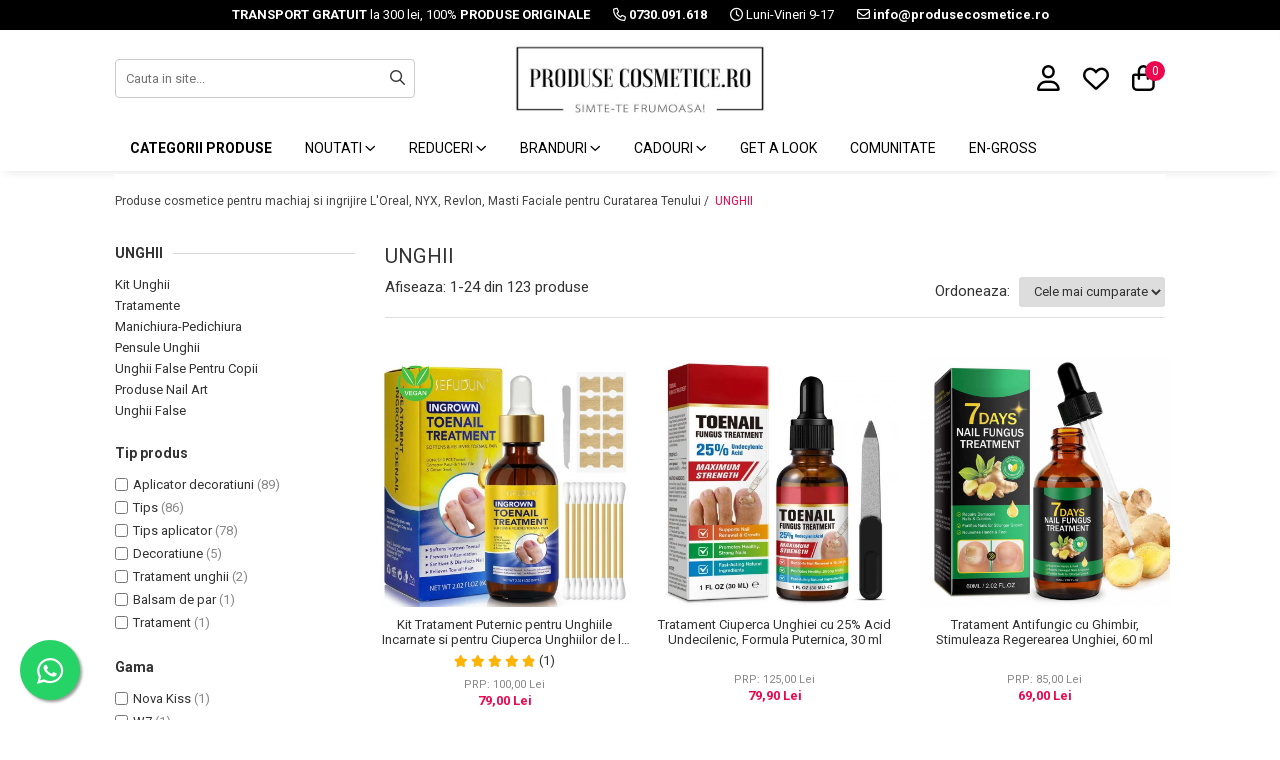

--- FILE ---
content_type: text/html; charset=UTF-8
request_url: https://www.produsecosmetice.ro/unghii-67/mj/aliver
body_size: 59707
content:
<!DOCTYPE html>

<html lang="ro-ro">

	<head>
		<meta charset="UTF-8">

		<script src="https://gomagcdn.ro/themes/fashion/js/lazysizes.min.js?v=10191338-4.243" async=""></script>

		<script>
			function g_js(callbk){typeof callbk === 'function' ? window.addEventListener("DOMContentLoaded", callbk, false) : false;}
		</script>

					<link rel="icon" sizes="48x48" href="https://gomagcdn.ro/domains/produsecosmetice.ro/files/favicon/favicon.png?v=1544185619">
			<link rel="apple-touch-icon" sizes="57x57" href="https://gomagcdn.ro/domains/produsecosmetice.ro/files/favicon/favicon.png?v=1544185619">
		
		<style>
			/*body.loading{overflow:hidden;}
			body.loading #wrapper{opacity: 0;visibility: hidden;}
			body #wrapper{opacity: 1;visibility: visible;transition:all .1s ease-out;}*/

			.main-header .main-menu{min-height:43px;}
			.-g-hide{visibility:hidden;opacity:0;}

							.-g-product-box-prp-price{font-weight: 400;display: block;font-size: 11px!important;min-height: 15px;margin: 2px 0 0;}
				.-g-product-box-prp-price-lowest{font-weight: 400;font-size: 11px!important;line-height: 1.2;min-height: 15px;margin: 2px 0 8px;}
				.-g-product-prp-price-lowest{font-weight: 400;font-size: 12px!important;line-height: 1.2;min-height: 15px;margin: 2px 0 10px;}
				.-g-product-prp-price{display: block;height: 22px;font-size:13px!important;color: #333;}
					</style>
		
		<link rel="preconnect" href="https://gomagcdn.ro"><link rel="dns-prefetch" href="https://fonts.googleapis.com" /><link rel="dns-prefetch" href="https://fonts.gstatic.com" /><link rel="dns-prefetch" href="https://connect.facebook.net" /><link rel="dns-prefetch" href="https://www.facebook.com" /><link rel="dns-prefetch" href="https://event.2performant.com" /><link rel="dns-prefetch" href="https://www.googletagmanager.com" /><link rel="dns-prefetch" href="https://analytics.tiktok.com" /><link rel="dns-prefetch" href="https://www.google-analytics.com" /><link rel="dns-prefetch" href="https://googleads.g.doubleclick.net" />

		
		<link rel="preload" href="https://gomagcdn.ro/themes/fashion/js/plugins.js?v=10191338-4.243" as="script">

					<link rel="preload" href="https://gomagcdn.ro/domains/produsecosmetice.ro/themes/fashion/js/custom.js?1756377826" as="script">
		
					<link rel="preload" href="https://www.produsecosmetice.ro/theme/default.js?v=41764859293" as="script">
				
		<link rel="preload" href="https://gomagcdn.ro/themes/fashion/js/dev.js?v=10191338-4.243" as="script">

		
					<link rel="stylesheet" href="https://gomagcdn.ro/themes/fashion/css/main-min.css?v=10191338-4.243-1" data-values='{"blockScripts": "1"}'>
		
					<link rel="stylesheet" href="https://www.produsecosmetice.ro/theme/default.css?v=41764859293">
		
					<link rel="stylesheet" href="https://gomagcdn.ro/domains/produsecosmetice.ro/themes/fashion/css/custom.css?1756377826">
						<link rel="stylesheet" href="https://gomagcdn.ro/themes/fashion/css/dev-style.css?v=10191338-4.243-1">
		
		
		
		<link rel="alternate" hreflang="x-default" href="https://www.produsecosmetice.ro/unghii-67">
									<link rel="next" href="https://www.produsecosmetice.ro/unghii-67?p=1" /><!-- Google tag (gtag.js) -->
<script async src="https://www.googletagmanager.com/gtag/js?id=AW-974635211"></script>
<script>
  window.dataLayer = window.dataLayer || [];
  function gtag(){dataLayer.push(arguments);}
  gtag('js', new Date());

  gtag('config', 'AW-974635211');
</script>					
		<meta name="expires" content="never">
		<meta name="revisit-after" content="1 days">
					<meta name="author" content="Gomag">
				<title>UNGHII</title>


					<meta name="robots" content="index,follow" />
						
		<meta name="description" content="UNGHII">
		<meta class="viewport" name="viewport" content="width=device-width, initial-scale=1.0, user-scalable=no">
							<meta property="og:description" content="UNGHII"/>
							<meta property="og:image" content="https://www.produsecosmetice.rohttps://gomagcdn.ro/domains/produsecosmetice/files/files/images/logo_produse_cosmetice_ro_logo.jpg"/>
															<link rel="canonical" href="https://www.produsecosmetice.ro/unghii-67" />
			<meta property="og:url" content="https://www.produsecosmetice.ro/unghii-67"/>
						
		<meta name="distribution" content="Global">
		<meta name="owner" content="www.produsecosmetice.ro">
		<meta name="publisher" content="www.produsecosmetice.ro">
		<meta name="rating" content="General">
		<meta name="copyright" content="Copyright www.produsecosmetice.ro 2026. All rights reserved">
		<link rel="search" href="https://www.produsecosmetice.ro/opensearch.ro.xml" type="application/opensearchdescription+xml" title="Cautare"/>

		
							<script src="https://gomagcdn.ro/themes/fashion/js/jquery-2.1.4.min.js"></script>
			<script defer src="https://gomagcdn.ro/themes/fashion/js/jquery.autocomplete.js?v=20181023"></script>
			<script src="https://gomagcdn.ro/themes/fashion/js/gomag.config.js?v=10191338-4.243"></script>
			<script src="https://gomagcdn.ro/themes/fashion/js/gomag.js?v=10191338-4.243"></script>
		
													<script>
$.Gomag.bind('User/Data/AffiliateMarketing/HideTrafiLeak', function(event, data){

    $('.whatsappfloat').remove();
});
</script>
<script>
	var items = [];
	
			items.push(
			{
				id		:'7421129404730',
				name	:'Kit Tratament Puternic pentru Unghiile Incarnate si pentru Ciuperca Unghiilor de la Picior, Previne Inflamatia, 60 ml',
				brand	:'NOVA KISS',
				category:'UNGHII',
				price	:79.0000,
				google_business_vertical: 'retail'
			}
		);
			items.push(
			{
				id		:'7421126809286',
				name	:'Tratament Ciuperca Unghiei cu 25% Acid Undecilenic, Formula Puternica, 30 ml',
				brand	:'NOVA KISS',
				category:'UNGHII',
				price	:79.9000,
				google_business_vertical: 'retail'
			}
		);
			items.push(
			{
				id		:'7421129405904',
				name	:'Tratament Antifungic cu Ghimbir, Stimuleaza Regerearea Unghiei, 60 ml',
				brand	:'NOVA KISS',
				category:'UNGHII',
				price	:69.0000,
				google_business_vertical: 'retail'
			}
		);
			items.push(
			{
				id		:'7421126842733',
				name	:'Ulei Premium de Ricin Negru Jamaican 100% Pur &amp; Natural NOVA KISS® pentru cresterea parului, ingrijirea scalpului, pielii, genelor si sprancenelor, 60 ml',
				brand	:'NOVA KISS',
				category:'UNGHII',
				price	:109.0000,
				google_business_vertical: 'retail'
			}
		);
			items.push(
			{
				id		:'7421129409414',
				name	:'Set 120 Plasturi pentru Unghii Încarnate + 2 Instrumente Manichiură | Corectare și Protecție',
				brand	:'SEFUDUN',
				category:'UNGHII',
				price	:69.0000,
				google_business_vertical: 'retail'
			}
		);
			items.push(
			{
				id		:'7421129410236',
				name	:'Tratament Ciuperca Unghiei cu 25% Acid Undecilenic, Formula Concentrata, 30 ml',
				brand	:'NOVA KISS',
				category:'UNGHII',
				price	:79.9000,
				google_business_vertical: 'retail'
			}
		);
			items.push(
			{
				id		:'5021769291312',
				name	:'Set 24 Unghii False cu adeziv inclus Technic False Nails, Squareletto, Matte Nude',
				brand	:'Technic',
				category:'UNGHII',
				price	:39.9000,
				google_business_vertical: 'retail'
			}
		);
			items.push(
			{
				id		:'5021769201359',
				name	:'Set 24 Unghii False cu adeziv inclus Technic False Nails, Stiletto, Wild Thing',
				brand	:'Technic',
				category:'UNGHII',
				price	:39.9000,
				google_business_vertical: 'retail'
			}
		);
			items.push(
			{
				id		:'7421126805561',
				name	:'Tratament Antifungic Profesional pentru Unghii Deteriorate, 30 ml',
				brand	:'NOVA KISS',
				category:'UNGHII',
				price	:59.9000,
				google_business_vertical: 'retail'
			}
		);
			items.push(
			{
				id		:'5056369100863',
				name	:'Kit 24 Unghii False W7 Glamorous Nails, Jungle Jingle, cu adeziv inclus si pila de unghii',
				brand	:'W7',
				category:'UNGHII',
				price	:39.9000,
				google_business_vertical: 'retail'
			}
		);
			items.push(
			{
				id		:'5022638049843',
				name	:'Set 24 Unghii False ROYAL Glue-On Nail Tips, Devils Delights Long Ballerina, Adeziv Inclus',
				brand	:'Royal',
				category:'UNGHII',
				price	:39.9000,
				google_business_vertical: 'retail'
			}
		);
			items.push(
			{
				id		:'C21536',
				name	:'Pila profesionala pentru unghii Salon Professional, granulatie 100/120, tip dreptunghi',
				brand	:'OEM',
				category:'UNGHII',
				price	:6.0000,
				google_business_vertical: 'retail'
			}
		);
			items.push(
			{
				id		:'7421126810732',
				name	:'Ulei de Ricin 100% Pur Organic, Roll-On, pentru Ten, Gene, Sprancene, Unghii, 30 ml',
				brand	:'NOVA KISS',
				category:'UNGHII',
				price	:49.9000,
				google_business_vertical: 'retail'
			}
		);
			items.push(
			{
				id		:'BB_NAIL_ORANGE',
				name	:'Pensula unghii cu burete pentru Ombre Baby Boomer + 4 rezerve, Nail Art Tool, Orange',
				brand	:'No brand',
				category:'UNGHII',
				price	:19.9900,
				google_business_vertical: 'retail'
			}
		);
			items.push(
			{
				id		:'BB_NAIL_PURPLE',
				name	:'Pensula unghii cu burete pentru Ombre Baby Boomer + 4 rezerve, Nail Art Tool, Purple',
				brand	:'No brand',
				category:'UNGHII',
				price	:19.9900,
				google_business_vertical: 'retail'
			}
		);
			items.push(
			{
				id		:'BB_NAIL_PINK',
				name	:'Pensula unghii cu burete pentru Ombre Baby Boomer + 4 rezerve, Nail Art Tool, Pink',
				brand	:'No brand',
				category:'UNGHII',
				price	:19.9900,
				google_business_vertical: 'retail'
			}
		);
			items.push(
			{
				id		:'3600530846696',
				name	:'Stickere unghii Maybelline New York COLOR SHOW Fashion Prints, 05 Fierce Snake, 18 bucati',
				brand	:'Maybelline',
				category:'UNGHII',
				price	:9.9900,
				google_business_vertical: 'retail'
			}
		);
			items.push(
			{
				id		:'3600530846603',
				name	:'Stickere unghii Maybelline New York COLOR SHOW Fashion Prints, 06 Heavy Metal, 18 bucati',
				brand	:'Maybelline',
				category:'UNGHII',
				price	:9.9900,
				google_business_vertical: 'retail'
			}
		);
			items.push(
			{
				id		:'3600530846634',
				name	:'Stickere unghii Maybelline New York COLOR SHOW Fashion Prints, 09 Bling It On, 18 bucati',
				brand	:'Maybelline',
				category:'UNGHII',
				price	:9.9900,
				google_business_vertical: 'retail'
			}
		);
			items.push(
			{
				id		:'3600530846573',
				name	:'Stickere unghii Maybelline New York COLOR SHOW Fashion Prints, 13 Polka Dot, 18 bucati',
				brand	:'Maybelline',
				category:'UNGHII',
				price	:9.9900,
				google_business_vertical: 'retail'
			}
		);
			items.push(
			{
				id		:'74952430',
				name	:'Paiete pentru unghii, set 12 bucati, 07 Summer Festival',
				brand	:'OEM',
				category:'UNGHII',
				price	:19.9000,
				google_business_vertical: 'retail'
			}
		);
			items.push(
			{
				id		:'5021769291336',
				name	:'Set 24 Unghii False cu adeziv inclus Technic False Nails, Squareletto, Gloss Navy',
				brand	:'Technic',
				category:'UNGHII',
				price	:39.9000,
				google_business_vertical: 'retail'
			}
		);
			items.push(
			{
				id		:'5022638044701',
				name	:'Set 24 Unghii False ROYAL Glue-On Nail Tips, Sugar Plum Coffin, Adeziv Inclus 2 g',
				brand	:'Royal',
				category:'UNGHII',
				price	:39.9000,
				google_business_vertical: 'retail'
			}
		);
			items.push(
			{
				id		:'5022638047351',
				name	:'Set 24 Unghii False ROYAL Glue-On Nail Tips, Every Cloud Coffin, Adeziv Inclus 2 g',
				brand	:'Royal',
				category:'UNGHII',
				price	:39.9000,
				google_business_vertical: 'retail'
			}
		);
	
	gtag('event', 'view_item_list', {
					item_list_id: '67',
			item_list_name: 'UNGHII',
				send_to	: 'AW-974635211',
		value	: 0,
		items	: [items]
	});
</script><script>	
	$(document).ready(function(){
		
		$(document).on('click', $GomagConfig.cartSummaryItemRemoveButton, function() {
			var productId = $(this).attr("data-product");
			var productSku = $(this).attr("data-productsku");
			var productPrice = $(this).attr("data-productprice");
			var productQty = $(this).attr("data-qty");
			
			gtag('event', 'remove_from_cart', {
					send_to	: 'AW-974635211',
					value	: parseFloat(productQty) * parseFloat(productPrice),
					items:[{
						id		: productSku,
						quantity: productQty,
						price	: productPrice		 
				}]
			})
			
		})
	
		$(document).on('click', $GomagConfig.checkoutItemRemoveButton, function() {
			
			var itemKey = $(this).attr('id').replace('__checkoutItemRemove','');
			var productId = $(this).data("product");
			var productSku = $(this).attr("productsku");
			var productPrice = $(this).attr("productprice");
			var productQty = $('#quantityToAdd_'+itemKey).val();
			
			gtag('event', 'remove_from_cart', {
				send_to	: 'AW-974635211',
				value	: parseFloat(productQty) * parseFloat(productPrice),
				items	:[{
					id		: productSku,
					quantity: productQty,
					price	: productPrice
				}]
			})
			
		})
	});		
	
</script>
<script>
	(function(i,s,o,g,r,a,m){i['GoogleAnalyticsObject']=r;i[r]=i[r]||function(){
	(i[r].q=i[r].q||[]).push(arguments)},i[r].l=1*new Date();a=s.createElement(o),
	m=s.getElementsByTagName(o)[0];a.async=1;a.src=g;m.parentNode.insertBefore(a,m)
	})(window,document,'script','//www.google-analytics.com/analytics.js','ga');
	ga('create', 'UA-19350138-1', 'auto');  // Replace with your property ID.

	ga('require', 'ec');
</script>
<script>
	$.Gomag.bind('Product/Add/To/Cart/After/Listing', function gaProductAddToCartL(event, data){
		if(data.product !== undefined){

			var gaProduct = false;

			if(typeof(gaProducts) != 'undefined' && gaProducts[data.product.id] != undefined)
			{
				var gaProduct = gaProducts[data.product.id];
			}
			if(gaProduct == false)
			{
				gaProduct = {};
				gaProduct.id =  data.product.id ;
				gaProduct.name =  data.product.sku ;
				gaProduct.category = data.product.category;
				gaProduct.brand = data.product.brand;

				var variant = [];
				if(data.product.versions && data.product.versions != undefined && data.product.versions[data.product.id] != undefined && data.product.versions[data.product.id]['attributes'] != undefined && data.product.versions[data.product.id]['attributes'])
				{

					$.each(data.product.versions[data.product.id]['attributes'], function(i, v){
						variant.push(v.value);
					})
				}


				gaProduct.variant = variant.join(',');
			}

			gaProduct.price = data.product.price;
			gaProduct.quantity = data.product.productQuantity;

			ga('ec:addProduct', gaProduct);
			ga('ec:setAction', 'add');
			ga('send', 'event', 'UX', 'click', 'add to cart');     // Send data using an event.

			window.dataLayer = window.dataLayer || [];
			dataLayer.push({
				'event': 'addToCart',
				'ecommerce': {
					'add': {
					  'products': [gaProduct]
					}
				}
			});

        }
	})
	$.Gomag.bind('Product/Add/To/Cart/After/Details', function gaProductAddToCartD(event, data){

		if(data.product !== undefined){

			var gaProduct = false;
			if(
				typeof(gaProducts) != 'undefined'
				&&
				gaProducts[data.product.id] != undefined
			)
			{
				var gaProduct = gaProducts[data.product.id];
			}
			if(gaProduct == false)
			{

				gaProduct = {};
				gaProduct.id =  data.product.id ;
				gaProduct.name =   data.product.sku ;
				gaProduct.category = data.product.category;
				gaProduct.brand = data.product.brand;
				var variant = [];
				if(data.product.versions && data.product.versions != undefined && data.product.versions[data.product.id] != undefined && data.product.versions[data.product.id]['attributes'] != undefined && data.product.versions[data.product.id]['attributes'])
				{

					$.each(data.product.versions[data.product.id]['attributes'], function(i, v){
						variant.push(v.value);
					})
				}


				gaProduct.variant = variant.join(',');
				gaProduct.price = data.product.price;

			}
			gaProduct.quantity = data.product.productQuantity;

			ga('ec:addProduct', gaProduct);
			ga('ec:setAction', 'add');
			ga('send', 'event', 'UX', 'click', 'add to cart');     // Send data using an event.

			window.dataLayer = window.dataLayer || [];
			dataLayer.push({
			  'event': 'addToCart',
			  'ecommerce': {
				'add': {
				  'products': [gaProduct]
				}
			  }
			});
        }

	})
	 $.Gomag.bind('Product/Remove/From/Cart', function gaProductRemovedFromCart(event, data){
		var envData = $.Gomag.getEnvData();
		var products = envData.products;

		if(data.data.product !== undefined && products[data.data.product] !== undefined){


			var dataProduct = products[data.data.product];
			gaProduct = {};
			gaProduct.id =  dataProduct.id ;

			gaProduct.name =   dataProduct.sku ;
			gaProduct.category = dataProduct.category;
			gaProduct.brand = dataProduct.brand;
			gaProduct.price = dataProduct.price;

			var variant = [];
			if(dataProduct['version'] != undefined && dataProduct['version'])
			{

				$.each(dataProduct['version'], function(i, v){
					variant.push(v.value);
				})
			}


			gaProduct.variant = variant.join(',');
			gaProduct.quantity = data.data.quantity;
			ga('ec:addProduct', gaProduct);
			ga('ec:setAction', 'remove');
			ga('send', 'event', 'UX', 'click', 'remove from cart');
			window.dataLayer = window.dataLayer || [];
			dataLayer.push({
				  'event': 'removeFromCart',
				  'ecommerce': {
					'remove': {                               // 'remove' actionFieldObject measures.
					  'products': [gaProduct]
					}
				  }
				});
        }

	});

	 $.Gomag.bind('Cart/Quantity/Update', function gaCartQuantityUpdate(event, data){
		var envData = $.Gomag.getEnvData();
		var products = envData.products;
		if(!data.data.finalQuantity || !data.data.initialQuantity)
		{
			return false;
		}
		var dataProduct = products[data.data.product];
		gaProduct = {};
		gaProduct.id =  dataProduct.id ;
		gaProduct.name =   dataProduct.sku ;
		gaProduct.category = dataProduct.category;
		gaProduct.brand = dataProduct.brand;
		gaProduct.price = dataProduct.price;
		var variant = [];
		if(dataProduct['version'] != undefined && dataProduct['version'])
		{

			$.each(dataProduct['version'], function(i, v){
				variant.push(v.value);
			})
		}
		gaProduct.variant = variant.join(',');
		var type = 'addToCart';

		if(parseFloat(data.data.initialQuantity) > parseFloat(data.data.finalQuantity))
		{
			var quantity = parseFloat(data.data.initialQuantity) - parseFloat(data.data.finalQuantity);
			gaProduct.quantity = quantity;

			ga('ec:addProduct', gaProduct);
			ga('ec:setAction', 'remove');
			ga('send', 'event', 'UX', 'click', 'remove from cart');
			window.dataLayer = window.dataLayer || [];
			dataLayer.push({
				  'event': 'removeFromCart',
				  'ecommerce': {
					'remove': {                               // 'remove' actionFieldObject measures.
					  'products': [gaProduct]
					}
				  }
				});
		}
		else if(parseFloat(data.data.initialQuantity) < parseFloat(data.data.finalQuantity))
		{
			var quantity = parseFloat(data.data.finalQuantity) - parseFloat(data.data.initialQuantity);
			gaProduct.quantity = quantity;

			ga('ec:addProduct', gaProduct);
			ga('ec:setAction', 'add');
			ga('send', 'event', 'UX', 'click', 'add to cart');     // Send data using an event.

			window.dataLayer = window.dataLayer || [];
			dataLayer.push({
			  'event': 'addToCart',
			  'ecommerce': {
				'add': {
				  'products': [gaProduct]
				}
			  }
			});
		}

	});
$.Gomag.bind('Product/Box/Click', function enhancedAnalytics(queue){
		$.Gomag.asyncClickBlock(queue);
		if(
			typeof(gaProducts) != 'undefined'
			&&
			gaProducts[queue.data.product] != undefined
		)
		{
			var clickProduct = gaProducts[queue.data.product];
		}
		else
		{
			var clickProduct = {};
			var productId = queue.data.product;

			var envData = $.Gomag.getEnvData();
			var products = envData.products;

			if(products[productId] !== undefined){

				var dataProduct = products[productId];

				clickProduct.list = 'homepage';
				clickProduct.position = '0';
				clickProduct.name =  dataProduct.sku ;
				clickProduct.id = dataProduct.id;
				clickProduct.price = dataProduct.price;
				clickProduct.brand = dataProduct.brand;
				clickProduct.category = dataProduct.category;
				clickProduct.variant = '';
			}
		}
		window.dataLayer = window.dataLayer || [];

		dataLayer.push({
			'event': 'productClick',
			'ecommerce': {
			  'click': {
				'actionField': {'list': 'Search'},      // Optional list property.
				'products': [clickProduct]
			   }
			 },
			 'eventCallback': function() {
			   return false;
			 }
		  });

		ga('ec:addProduct', clickProduct);
		ga('ec:setAction', 'click', {list: 'Search'});

		  // Send click with an event, then send user to product page.
		  ga('send', 'event', 'UX', 'click', 'Results', {
			useBeacon: true,
			hitCallback: function() {
				$.Gomag.asyncClickComplete(queue);
			},
			hitCallbackFail: function()
			{
				$.Gomag.asyncClickComplete(queue);
			}
		  });
		setTimeout(function(){ $.Gomag.asyncClickComplete(queue);}, 200);
	});
</script>
<!-- Global site tag (gtag.js) - Google Analytics -->
<script async src="https://www.googletagmanager.com/gtag/js?id=G-SP2DY4WK0D"></script>
	<script>
 window.dataLayer = window.dataLayer || [];
  function gtag(){dataLayer.push(arguments);}
    var cookieValue = '';
  var name = 'g_c_consent' + "=";
  var decodedCookie = decodeURIComponent(document.cookie);
  var ca = decodedCookie.split(';');
  for(var i = 0; i <ca.length; i++) {
	var c = ca[i];
	while (c.charAt(0) == ' ') {
	  c = c.substring(1);
	}
	if (c.indexOf(name) == 0) {
	  cookieValue = c.substring(name.length, c.length);
	}
  }



if(cookieValue == ''){
	gtag('consent', 'default', {
	  'ad_storage': 'granted',
	  'ad_user_data': 'granted',
	  'ad_personalization': 'granted',
	  'analytics_storage': 'granted',
	  'personalization_storage': 'granted',
	  'functionality_storage': 'granted',
	  'security_storage': 'granted'
	});
	} else if(cookieValue != '-1'){


			gtag('consent', 'default', {
			'ad_storage': 'granted',
			'ad_user_data': 'granted',
			'ad_personalization': 'granted',
			'analytics_storage': 'granted',
			'personalization_storage': 'granted',
			'functionality_storage': 'granted',
			'security_storage': 'granted'
		});
	} else {
	 gtag('consent', 'default', {
		  'ad_storage': 'denied',
		  'ad_user_data': 'denied',
		  'ad_personalization': 'denied',
		  'analytics_storage': 'denied',
			'personalization_storage': 'denied',
			'functionality_storage': 'denied',
			'security_storage': 'denied'
		});

		 }
</script>
<script>

	
  gtag('js', new Date());

 
$.Gomag.bind('Cookie/Policy/Consent/Denied', function(){
	gtag('consent', 'update', {
		  'ad_storage': 'denied',
		  'ad_user_data': 'denied',
		  'ad_personalization': 'denied',
		  'analytics_storage': 'denied',
			'personalization_storage': 'denied',
			'functionality_storage': 'denied',
			'security_storage': 'denied'
		});
		})
$.Gomag.bind('Cookie/Policy/Consent/Granted', function(){
	gtag('consent', 'update', {
		  'ad_storage': 'granted',
		  'ad_user_data': 'granted',
		  'ad_personalization': 'granted',
		  'analytics_storage': 'granted',
			'personalization_storage': 'granted',
			'functionality_storage': 'granted',
			'security_storage': 'granted'
		});
		})
  gtag('config', 'G-SP2DY4WK0D', {allow_enhanced_conversions: true });
</script>
<script>
	function gaBuildProductVariant(product)
	{
		let _return = '';
		if(product.version != undefined)
		{
			$.each(product.version, function(i, a){
				_return += (_return == '' ? '' : ', ')+a.value;
			})
		}
		return _return;
	}

</script>
<script>
	$.Gomag.bind('Product/Add/To/Cart/After/Listing', function gaProductAddToCartLV4(event, data) {
		if(data.product !== undefined) {
			var gaProduct = false;
			if(typeof(gaProducts) != 'undefined' && gaProducts[data.product.id] != undefined)
			{
				gaProduct = gaProducts[data.product.id];

			}

			if(gaProduct == false)
			{
				gaProduct = {};
				gaProduct.item_id = data.product.id;
				gaProduct.currency = data.product.currency ? (String(data.product.currency).toLowerCase() == 'lei' ? 'RON' : data.product.currency) : 'RON';
				gaProduct.item_name =  data.product.sku ;
				gaProduct.item_variant= gaBuildProductVariant(data.product);
				gaProduct.item_brand = data.product.brand;
				gaProduct.item_category = data.product.category;

			}

			gaProduct.price = parseFloat(data.product.price).toFixed(2);
			gaProduct.quantity = data.product.productQuantity;
			gtag("event", "add_to_cart", {
				currency: gaProduct.currency,
				value: parseFloat(gaProduct.price) * parseFloat(gaProduct.quantity),
				items: [
					gaProduct
				]
			});

		}
	})
	$.Gomag.bind('Product/Add/To/Cart/After/Details', function gaProductAddToCartDV4(event, data){

		if(data.product !== undefined){

			var gaProduct = false;
			if(
				typeof(gaProducts) != 'undefined'
				&&
				gaProducts[data.product.id] != undefined
			)
			{
				var gaProduct = gaProducts[data.product.id];
			}

			if(gaProduct == false)
			{
				gaProduct = {};
				gaProduct.item_id = data.product.id;
				gaProduct.currency = data.product.currency ? (String(data.product.currency).toLowerCase() == 'lei' ? 'RON' : data.product.currency) : 'RON';
				gaProduct.item_name =  data.product.sku ;
				gaProduct.item_variant= gaBuildProductVariant(data.product);
				gaProduct.item_brand = data.product.brand;
				gaProduct.item_category = data.product.category;

			}

			gaProduct.price = parseFloat(data.product.price).toFixed(2);
			gaProduct.quantity = data.product.productQuantity;


			gtag("event", "add_to_cart", {
			  currency: gaProduct.currency,
			  value: parseFloat(gaProduct.price) * parseFloat(gaProduct.quantity),
			  items: [
				gaProduct
			  ]
			});
        }

	})
	 $.Gomag.bind('Product/Remove/From/Cart', function gaProductRemovedFromCartV4(event, data){
		var envData = $.Gomag.getEnvData();
		var products = envData.products;

		if(data.data.product !== undefined && products[data.data.product] !== undefined){


			var dataProduct = products[data.data.product];


			gaProduct = {};
			gaProduct.item_id = dataProduct.id;

			gaProduct.item_name =   dataProduct.sku ;
			gaProduct.currency = dataProduct.currency ? (String(dataProduct.currency).toLowerCase() == 'lei' ? 'RON' : dataProduct.currency) : 'RON';
			gaProduct.item_category = dataProduct.category;
			gaProduct.item_brand = dataProduct.brand;
			gaProduct.price = parseFloat(dataProduct.price).toFixed(2);
			gaProduct.quantity = data.data.quantity;
			gaProduct.item_variant= gaBuildProductVariant(dataProduct);
			gtag("event", "remove_from_cart", {
			  currency: gaProduct.currency,
			  value: parseFloat(gaProduct.price) * parseFloat(gaProduct.quantity),
			  items: [
				gaProduct
			  ]
			});
        }

	});

	 $.Gomag.bind('Cart/Quantity/Update', function gaCartQuantityUpdateV4(event, data){
		var envData = $.Gomag.getEnvData();
		var products = envData.products;
		if(!data.data.finalQuantity || !data.data.initialQuantity)
		{
			return false;
		}
		var dataProduct = products[data.data.product];
		if(dataProduct == undefined)
		{
			return false;
		}

		gaProduct = {};
		gaProduct.item_id = dataProduct.id;
		gaProduct.currency = dataProduct.currency ? (String(dataProduct.currency).toLowerCase() == 'lei' ? 'RON' : dataProduct.currency) : 'RON';
		gaProduct.item_name =  dataProduct.sku ;

		gaProduct.item_category = dataProduct.category;
		gaProduct.item_brand = dataProduct.brand;
		gaProduct.price = parseFloat(dataProduct.price).toFixed(2);
		gaProduct.item_variant= gaBuildProductVariant(dataProduct);
		if(parseFloat(data.data.initialQuantity) < parseFloat(data.data.finalQuantity))
		{
			var quantity = parseFloat(data.data.finalQuantity) - parseFloat(data.data.initialQuantity);
			gaProduct.quantity = quantity;

			gtag("event", "add_to_cart", {
			  currency: gaProduct.currency,
			  value: parseFloat(gaProduct.price) * parseFloat(gaProduct.quantity),
			  items: [
				gaProduct
			  ]
			});
		}
		else if(parseFloat(data.data.initialQuantity) > parseFloat(data.data.finalQuantity))
		{
			var quantity = parseFloat(data.data.initialQuantity) - parseFloat(data.data.finalQuantity);
			gaProduct.quantity = quantity;
			gtag("event", "remove_from_cart", {
			  currency: gaProduct.currency,
			  value: parseFloat(gaProduct.price) * parseFloat(gaProduct.quantity),
			  items: [
				gaProduct
			  ]
			});
		}

	});

</script>
<script>
!function (w, d, t) {
  w.TiktokAnalyticsObject=t;var ttq=w[t]=w[t]||[];ttq.methods=["page","track","identify","instances","debug","on","off","once","ready","alias","group","enableCookie","disableCookie"],ttq.setAndDefer=function(t,e){t[e]=function(){t.push([e].concat(Array.prototype.slice.call(arguments,0)))}};for(var i=0;i<ttq.methods.length;i++)ttq.setAndDefer(ttq,ttq.methods[i]);ttq.instance=function(t){for(var e=ttq._i[t]||[],n=0;n<ttq.methods.length;n++)ttq.setAndDefer(e,ttq.methods[n]);return e},ttq.load=function(e,n){var i="https://analytics.tiktok.com/i18n/pixel/events.js";ttq._i=ttq._i||{},ttq._i[e]=[],ttq._i[e]._u=i,ttq._t=ttq._t||{},ttq._t[e]=+new Date,ttq._o=ttq._o||{},ttq._o[e]=n||{};var o=document.createElement("script");o.type="text/javascript",o.async=!0,o.src=i+"?sdkid="+e+"&lib="+t;var a=document.getElementsByTagName("script")[0];a.parentNode.insertBefore(o,a)};

  ttq.load('CI8ROBRC77U441D11RKG');
  ttq.page();
}(window, document, 'ttq');
</script><!-- Google Tag Manager -->
    <script>(function(w,d,s,l,i){w[l]=w[l]||[];w[l].push({'gtm.start':
    new Date().getTime(),event:'gtm.js'});var f=d.getElementsByTagName(s)[0],
    j=d.createElement(s),dl=l!='dataLayer'?'&l='+l:'';j.async=true;j.src=
    'https://www.googletagmanager.com/gtm.js?id='+i+dl;f.parentNode.insertBefore(j,f);
    })(window,document,'script','dataLayer','GTM-P8ZV55TS');</script>
    <!-- End Google Tag Manager --><script>
window.dataLayer = window.dataLayer || [];
window.gtag = window.gtag || function(){dataLayer.push(arguments);}
</script><script>
function gmsc(name, value)
{
	if(value != undefined && value)
	{
		var expires = new Date();
		expires.setTime(expires.getTime() + parseInt(3600*24*1000*90));
		document.cookie = encodeURIComponent(name) + "=" + encodeURIComponent(value) + '; expires='+ expires.toUTCString() + "; path=/";
	}
}
let gmqs = window.location.search;
let gmup = new URLSearchParams(gmqs);
gmsc('g_sc', gmup.get('shop_campaign'));
gmsc('shop_utm_campaign', gmup.get('utm_campaign'));
gmsc('shop_utm_medium', gmup.get('utm_medium'));
gmsc('shop_utm_source', gmup.get('utm_source'));
</script><script defer src='https://attr-2p.com/a4218a795/clc/1.js'></script><meta name="google-site-verification" content="xkL_bzOllTjh_4ht2ERuhrx16bANGnCKahBj05STLfA"/>
	<script type="text/javascript">
		(function(){
		ra_key = "7W0K66K1ER0Y1Q";
		var ra = document.createElement("script"); ra.type ="text/javascript"; ra.async = true; ra.src = ("https:" ==
		document.location.protocol ? "https://" : "http://") + "tracking.retargeting.biz/v3/rajs/" + ra_key + ".js";
		var s = document.getElementsByTagName("script")[0]; s.parentNode.insertBefore(ra,s);})();
		var _ra = _ra || {};
	
	</script>
 	<!-- Facebook Pixel Code -->
				<script>
				!function(f,b,e,v,n,t,s){if(f.fbq)return;n=f.fbq=function(){n.callMethod?
				n.callMethod.apply(n,arguments):n.queue.push(arguments)};if(!f._fbq)f._fbq=n;
				n.push=n;n.loaded=!0;n.version="2.0";n.queue=[];t=b.createElement(e);t.async=!0;
				t.src=v;s=b.getElementsByTagName(e)[0];s.parentNode.insertBefore(t,s)}(window,
				document,"script","//connect.facebook.net/en_US/fbevents.js");

				fbq("init", "1215635868590751");
				fbq("track", "PageView");</script>
				<!-- End Facebook Pixel Code -->
				<script>
				$.Gomag.bind('User/Ajax/Data/Loaded', function(event, data){
					if(data != undefined && data.data != undefined)
					{
						var eventData = data.data;
						if(eventData.facebookUserData != undefined)
						{
							$('body').append(eventData.facebookUserData);
						}
					}
				})
				</script>
				<meta name="facebook-domain-verification" content="zkg291b6z1wmjc6k77wwc7ygbkd01e" /><script>
	$.Gomag.bind('Product/Add/To/Cart/After/Listing', function(event, data){
		if(data.product !== undefined){
			gtag('event', 'add_to_cart', {
				send_to	: 'AW-974635211',
				value	: parseFloat(data.product.productQuantity) * parseFloat(data.product.price),
				items	:[{
					id		: data.product.sku,
					name	: data.product.name,
					brand	: data.product.brand,
					category: data.product.category,
					quantity: data.product.productQuantity,
					price	: data.product.price
				 
			}]
		   })
        }
	})
	$.Gomag.bind('Product/Add/To/Cart/After/Details', function(event, data){
		
		if(data.product !== undefined){
			gtag('event', 'add_to_cart', {
				send_to: 'AW-974635211',
				value: parseFloat(data.product.productQuantity) * parseFloat(data.product.price),
				items: [{
					id: data.product.sku,
					name		: data.product.name,
					brand		: data.product.brand,
					category	: data.product.category,
					quantity	: data.product.productQuantity,
					price		: data.product.price
				}]	
			})
		}
	})
   
</script><meta name="google-site-verification" content="-bkJEmnmLsyX314o1Dt8gSiUi01PvmYI4rhMvzz8AmM" /> <meta name="p:domain_verify" content="7225a8599bc7096c3416319f7522aa64"/>					
		
	</head>

	<body class="" style="">

		<script >
			function _addCss(url, attribute, value, loaded){
				var _s = document.createElement('link');
				_s.rel = 'stylesheet';
				_s.href = url;
				_s.type = 'text/css';
				if(attribute)
				{
					_s.setAttribute(attribute, value)
				}
				if(loaded){
					_s.onload = function(){
						var dom = document.getElementsByTagName('body')[0];
						//dom.classList.remove('loading');
					}
				}
				var _st = document.getElementsByTagName('link')[0];
				_st.parentNode.insertBefore(_s, _st);
			}
			//_addCss('https://fonts.googleapis.com/css2?family=Open+Sans:ital,wght@0,300;0,400;0,600;0,700;1,300;1,400&display=swap');
			_addCss('https://gomagcdn.ro/themes/_fonts/Open-Sans.css');

		</script>
		<script>
				/*setTimeout(
				  function()
				  {
				   document.getElementsByTagName('body')[0].classList.remove('loading');
				  }, 1000);*/
		</script>
									
<script>
	_ra.sendCategoryInfo = {
		'id': 67,
		'name' : 'UNGHII',
		'parent': false,
		'url': 'https://www.produsecosmetice.ro/unghii-67',
		'breadcrumb':
							[]
			
	};

	if (_ra.ready !== undefined) {
		_ra.sendCategory(_ra.sendCategoryInfo);
	}

</script>
<script>	
	$(document).ready(function(){
		$(document).on('click', '.product-remove', function() {
			var productId = $(this).attr("data-product");
			var productQty = $(this).attr("data-qty");
			
			_ra.removeFromCart(productId, productQty, false, function() {
				//console.log("Product removed from cart"); // un callback
            });
			
		})
	});		
	
	$(document).ready(function(){
		$(document).on('click', '.remove', function() {
			var productId = $(this).attr("data-product");
			var productQty = $(this).attr("data-qty");
			
			_ra.removeFromCart(productId, productQty, false, function() {
				//console.log("Product removed from cart"); // un callback
            });
			
		})
	});		
	
</script>
					
					<div id="fb-root"></div>
						<script >
			window.fbAsyncInit = function() {
			FB.init({
			appId : '177768384528658',
			autoLogAppEvents : true,
			xfbml : true,
			version : 'v12.0'
			});
			};
			</script>
			<script async defer crossorigin="anonymous" src="https://connect.facebook.net/en_Us/sdk.js"></script>
					
		<div id="wrapper">
			<!-- BLOCK:58bc4db496352fd7fd1e0ea0f726c87c start --><div id="_cartSummary" class="hide"></div>
<script>
    $(document).ready(function(){
		$.Gomag.bind('Product/Add/To/Cart/After', function(eventResponse, properties)
		{
			var data = JSON.parse(properties.data);
			$('.q-cart').html(data.quantity);
			$('.cartPrice').html(data.subtotal + ' ' + data.currency);
			$('.cartProductCount').html(data.quantity);


		});
        $('#_cartSummary').on('updateCart', function(event, cart){
            var t = $(this);

            $.get('https://www.produsecosmetice.ro/cart-update', {cart: cart}, function(data) {

                $('.q-cart').html(data.quantity);
                $('.cartPrice').html(data.subtotal+' '+data.currency);
                $('.cartProductCount').html(data.itemCount);
            }, 'json');
        });
    });
</script>
<style> 
	.cart-header-btn .q-cart,.cart-m .q-cart{display: block;position: absolute;top: -4px;margin-right: 0px;font-size: 12px;text-align: center;min-width: auto;height: 20px;line-height: 20px;padding: 0px;background: #ec084e;border-radius: 50%;}
</style>
<header class="main-header clearfix">
	<div class="discount-tape bg-main container-h full" id="_gomagHellobar"></div>
	<div class="top-info clearfix">
		<ul class="info-full">
			<li><strong>TRANSPORT GRATUIT</strong> la 300 lei, 100% <strong>PRODUSE ORIGINALE</strong></li>
			<li><a href="tel:0730.091.618"><i class="fa fa-phone" aria-hidden="true"></i> <strong>0730.091.618</strong></a></li>
			<li><i class="fa fa-clock-o" aria-hidden="true"></i> Luni-Vineri 9-17</li>
			<li><a href="mailto:info@produsecosmetice.ro"><i class="fa fa-envelope-o" aria-hidden="true"></i> <strong>info@produsecosmetice.ro</strong></a></li>
		</ul>
		<ul class="info-small">
			<li><a href="tel:0730.091.618"><i class="fa fa-phone" aria-hidden="true"></i> <strong>0730.091.618</strong></a></li>
			<li><i class="fa fa-clock-o" aria-hidden="true"></i> Luni-Vineri 9-17</li>
		</ul>
	</div>

    
	<div class="top-head-bg container-h full">
		<div class="top-head container-h container-bg">
			<div class="row">

				<div class="col-md-4 col-sm-4 col-xs-7 main search-form-box">
					<form name="search-form" class="search-form" action="https://www.produsecosmetice.ro/produse" id="_searchFormMainHeader">

						<input id="_autocompleteSearchMainHeader" name="c" autofocus="autofocus" class="input-placeholder" type="text" placeholder="Cauta in site...">
						<button id="_doSearch" class="search-button">
							<i class="fa fa-search" aria-hidden="true"></i>
						</button>

						<script>
							$(document).ready(function(){

								$('#_autocompleteSearchMainHeader').autocomplete({
									serviceUrl:'https://www.produsecosmetice.ro/autocomplete',
									minChars:2,
									deferRequestBy: 700,
									appendTo:'#_searchFormMainHeader',
									width: parseInt($('#_doSearch').offset().left) - parseInt($('#_autocompleteSearchMainHeader').offset().left),
									formatResult: function (suggestion, currentValue) {
										return suggestion.value;
									},
									onSelect: function (suggestion) {
										$(this).val(suggestion.data);
									}
								});

							});
						</script>

					</form>
				</div>

				<div class="col-md-4 col-sm-4 col-xs-5 logo-h">
											<a href="https://www.produsecosmetice.ro" id="logo">
							<img src="https://gomagcdn.ro/domains/produsecosmetice/files/files/images/logo_produse_cosmetice_ro_logo.jpg" class="img-responsive" alt="produsecosmetice">
						</a>
									</div>

				<div class="col-md-4 col-sm-4 acount-section">


					<ul>
													<li class="-g-user-icon">
								<a href="https://www.produsecosmetice.ro/inregistrare">
									<i class="fa fa-user" aria-hidden="true"></i>
								</a>
							</li>
							<li>
								<a href="https://www.produsecosmetice.ro/inregistrare" rel="nofollow">
									<i class="fa fa-heart" aria-hidden="true"></i>
								</a>
							</li>
						
						<li class="cart-header-btn cart">
							<a class="cart-drop _showCartHeader" href="https://www.produsecosmetice.ro/cos-de-cumparaturi">
								<i class="fa fa-shopping-bag" aria-hidden="true"></i>
								<small class="q-cart">0</small>
							</a>

							<div class="cart-dd _cartShow cart-closed"></div>
						</li>
					</ul>

					<script>
						$(document).ready(function(){

							//Cart
							$('.cart').hover(function(){
								$.post('https://www.produsecosmetice.ro/cart-dropdown', {}, function(data){
									if(data != 0){
										$('._cartShow').html(data);
									}
								});
								$('div._cartShow').addClass('cart-open');
							}, function(){
								$('div._cartShow').removeClass('cart-open');
							});

							//Cart2
							$('.cart2').hover(function(){
								$.post('https://www.produsecosmetice.ro/cart-dropdown', {}, function(data){
									if(data != 0){
										$('._cartShow2').html(data);
									}
								});
								$('div._cartShow2').addClass('cart-open');
							}, function(){
								$('div._cartShow2').removeClass('cart-open');
							});


							  $(document).on('click', '.dropdown-toggle', function(){
								window.location = $(this).attr('href');
							  })

						})
					</script>

				</div>

			</div>

		</div>
    </div>
	<div class="navPositionHolder" style="height:0"></div>
	<div id="navigation">
		<nav id="main-menu" class="main-menu container-h full clearfix">
			<a href="#main-menu" class="menu-trg">
				<span>&nbsp;</span>
			</a>
			<div class="container-h nav-menu-hh clearfix">

				<!-- BASE MENU -->
				<ul class="nav-menu base-menu" style="display: none;">

					<li class="all-product-button menu-drop">
						<a class="" href="#mm-2">Categorii produse <i class="fa fa-angle-down"></i></a>
						<div class="menu-dd" style="display:none">
							<ul class="FH">

							
								
								<li class="ifDrop">

									
										<a href="https://www.produsecosmetice.ro/ingrijire-ten"     class=""><span class="list">INGRIJIRE TEN</span><i class="fa fa-angle-right"></i></a>

										<ul class="drop-list clearfix w60">

												
													<li class="image">
																													<a
																href="https://www.produsecosmetice.ro/exfolianti-si-masti">
																	<img class="img-responsive" src="https://gomagcdn.ro/domains/produsecosmetice.ro/files/banner/produse-ingrijire-ten-cosmetice-ten5818.jpg" alt="INGRIJIRE TEN">
															</a>
																											</li>

											
																							<li class="fl sCat">
													<span class="col">
														<h4><a href="https://www.produsecosmetice.ro/hidratare" class="title"    >Hidratare</a></h4>
																																															<a href="https://www.produsecosmetice.ro/contur-de-ochi-82"    ><i class="fa fa-angle-right"></i>
																		Contur de Ochi																	</a>
																																<a href="https://www.produsecosmetice.ro/creme-de-noapte-52"    ><i class="fa fa-angle-right"></i>
																		Creme de Noapte																	</a>
																																<a href="https://www.produsecosmetice.ro/creme-de-zi-55"    ><i class="fa fa-angle-right"></i>
																		Creme de Zi																	</a>
																																<a href="https://www.produsecosmetice.ro/serum-elixir-89"    ><i class="fa fa-angle-right"></i>
																		Serum / Elixir																	</a>
																													
													</span>
												</li>
																							<li class="fl sCat">
													<span class="col">
														<h4><a href="https://www.produsecosmetice.ro/produse-demachiere-si-curatare" class="title"    >Produse Curatare Ten</a></h4>
																																															<a href="https://www.produsecosmetice.ro/demachiant-si-apa-micelara"    ><i class="fa fa-angle-right"></i>
																		Demachiant si Apa Micelara																	</a>
																																<a href="https://www.produsecosmetice.ro/gel-de-curatare"    ><i class="fa fa-angle-right"></i>
																		Gel de Curatare																	</a>
																																<a href="https://www.produsecosmetice.ro/lotiuni-tonice"    ><i class="fa fa-angle-right"></i>
																		Lotiune Tonica																	</a>
																													
													</span>
												</li>
																							<li class="fl sCat">
													<span class="col">
														<h4><a href="https://www.produsecosmetice.ro/antirid" class="title"    >Antirid</a></h4>
																																															<a href="https://www.produsecosmetice.ro/contur-de-ochi-83"    ><i class="fa fa-angle-right"></i>
																		Contur de Ochi																	</a>
																																<a href="https://www.produsecosmetice.ro/creme-de-noapte-54"    ><i class="fa fa-angle-right"></i>
																		Creme de Noapte																	</a>
																																<a href="https://www.produsecosmetice.ro/creme-de-zi-56"    ><i class="fa fa-angle-right"></i>
																		Creme de Zi																	</a>
																																<a href="https://www.produsecosmetice.ro/serum-elixir-90"    ><i class="fa fa-angle-right"></i>
																		Serum / Elixir																	</a>
																													
													</span>
												</li>
																							<li class="fl sCat">
													<span class="col">
														<h4><a href="https://www.produsecosmetice.ro/ingrijire-gene" class="title"    >Ingrijire Gene</a></h4>
														
													</span>
												</li>
																							<li class="fl sCat">
													<span class="col">
														<h4><a href="https://www.produsecosmetice.ro/exfolianti-si-masti" class="title"    >Exfolianti si Masti</a></h4>
																																															<a href="https://www.produsecosmetice.ro/gomaj-si-exfoliere"    ><i class="fa fa-angle-right"></i>
																		Gomaj si Exfoliere																	</a>
																																<a href="https://www.produsecosmetice.ro/masti"    ><i class="fa fa-angle-right"></i>
																		Masti																	</a>
																																<a href="https://www.produsecosmetice.ro/plasturi-pentru-ochi-nas"    ><i class="fa fa-angle-right"></i>
																		Plasturi ochi / nas / frunte																	</a>
																													
													</span>
												</li>
																							<li class="fl sCat">
													<span class="col">
														<h4><a href="https://www.produsecosmetice.ro/matifiant-si-purifiant" class="title"    >Matifiant si Purifiant</a></h4>
																																															<a href="https://www.produsecosmetice.ro/matifiere"    ><i class="fa fa-angle-right"></i>
																		Matifiere																	</a>
																																<a href="https://www.produsecosmetice.ro/spray-fixare-machiaj-103"    ><i class="fa fa-angle-right"></i>
																		Spray Fixare Machiaj																	</a>
																													
													</span>
												</li>
																							<li class="fl sCat">
													<span class="col">
														<h4><a href="https://www.produsecosmetice.ro/tratamente-85" class="title"    >Tratamente</a></h4>
																																															<a href="https://www.produsecosmetice.ro/imperfectiuni"    ><i class="fa fa-angle-right"></i>
																		Imperfectiuni																	</a>
																																<a href="https://www.produsecosmetice.ro/iritatii"    ><i class="fa fa-angle-right"></i>
																		Iritatii																	</a>
																																<a href="https://www.produsecosmetice.ro/pete"    ><i class="fa fa-angle-right"></i>
																		Pete																	</a>
																																<a href="https://www.produsecosmetice.ro/roseata"    ><i class="fa fa-angle-right"></i>
																		Roseata																	</a>
																													
													</span>
												</li>
																					</ul>
									
								</li>
								
								<li class="ifDrop">

									
										<a href="https://www.produsecosmetice.ro/ingrijire-par"     class=""><span class="list">PAR</span><i class="fa fa-angle-right"></i></a>

										<ul class="drop-list clearfix w60">

												
													<li class="image">
																													<a
																href="https://www.produsecosmetice.ro/ingrijire-par?o=news">
																	<img class="img-responsive" src="https://gomagcdn.ro/domains/produsecosmetice.ro/files/banner/produse-ingrijire-par2273.jpg" alt="PAR">
															</a>
																											</li>

											
																							<li class="fl sCat">
													<span class="col">
														<h4><a href="https://www.produsecosmetice.ro/balsam-si-masca" class="title"    >Balsam si Masca</a></h4>
																																															<a href="https://www.produsecosmetice.ro/indreptare"    ><i class="fa fa-angle-right"></i>
																		Indreptare																	</a>
																																<a href="https://www.produsecosmetice.ro/par-vopsit-146"    ><i class="fa fa-angle-right"></i>
																		Par Vopsit																	</a>
																																<a href="https://www.produsecosmetice.ro/regenerare"    ><i class="fa fa-angle-right"></i>
																		Regenerare																	</a>
																																<a href="https://www.produsecosmetice.ro/stralucire"    ><i class="fa fa-angle-right"></i>
																		Stralucire																	</a>
																																<a href="https://www.produsecosmetice.ro/volum"    ><i class="fa fa-angle-right"></i>
																		Volum																	</a>
																													
													</span>
												</li>
																							<li class="fl sCat">
													<span class="col">
														<h4><a href="https://www.produsecosmetice.ro/perii-de-par-si-piepteni" class="title"    >Perii de Par si Piepteni</a></h4>
														
													</span>
												</li>
																							<li class="fl sCat">
													<span class="col">
														<h4><a href="https://www.produsecosmetice.ro/sampon" class="title"    >Sampon</a></h4>
																																															<a href="https://www.produsecosmetice.ro/anti-cadere"    ><i class="fa fa-angle-right"></i>
																		Anti-Cadere																	</a>
																																<a href="https://www.produsecosmetice.ro/anti-matreata"    ><i class="fa fa-angle-right"></i>
																		Anti-Matreata																	</a>
																																<a href="https://www.produsecosmetice.ro/par-cret"    ><i class="fa fa-angle-right"></i>
																		Par Cret																	</a>
																																<a href="https://www.produsecosmetice.ro/par-gras"    ><i class="fa fa-angle-right"></i>
																		Par Gras																	</a>
																																<a href="https://www.produsecosmetice.ro/par-normal"    ><i class="fa fa-angle-right"></i>
																		Par Normal																	</a>
																																<a href="https://www.produsecosmetice.ro/par-uscat-deteriorat"    ><i class="fa fa-angle-right"></i>
																		Par Uscat / Deteriorat																	</a>
																																<a href="https://www.produsecosmetice.ro/par-vopsit-125"    ><i class="fa fa-angle-right"></i>
																		Par Vopsit																	</a>
																													
													</span>
												</li>
																							<li class="fl sCat">
													<span class="col">
														<h4><a href="https://www.produsecosmetice.ro/styling" class="title"    >Styling</a></h4>
																																															<a href="https://www.produsecosmetice.ro/fixativ"    ><i class="fa fa-angle-right"></i>
																		Fixativ																	</a>
																																<a href="https://www.produsecosmetice.ro/gel-si-ceara"    ><i class="fa fa-angle-right"></i>
																		Gel si Ceara																	</a>
																																<a href="https://www.produsecosmetice.ro/spuma"    ><i class="fa fa-angle-right"></i>
																		Spuma																	</a>
																													
													</span>
												</li>
																							<li class="fl sCat">
													<span class="col">
														<h4><a href="https://www.produsecosmetice.ro/tratamente-128" class="title"    >Tratamente</a></h4>
																																															<a href="https://www.produsecosmetice.ro/fiole"    ><i class="fa fa-angle-right"></i>
																		Fiole																	</a>
																																<a href="https://www.produsecosmetice.ro/serum-elixir-143"    ><i class="fa fa-angle-right"></i>
																		Serum-Elixir																	</a>
																																<a href="https://www.produsecosmetice.ro/uleiuri-161"    ><i class="fa fa-angle-right"></i>
																		Uleiuri																	</a>
																													
													</span>
												</li>
																							<li class="fl sCat">
													<span class="col">
														<h4><a href="https://www.produsecosmetice.ro/vopsea-de-par" class="title"    >Vopsea de Par</a></h4>
																																															<a href="https://www.produsecosmetice.ro/nuantatoare"    ><i class="fa fa-angle-right"></i>
																		Nuantatoare																	</a>
																																<a href="https://www.produsecosmetice.ro/vopsele"    ><i class="fa fa-angle-right"></i>
																		Vopsele																	</a>
																													
													</span>
												</li>
																					</ul>
									
								</li>
								
								<li class="ifDrop">

									
										<a href="https://www.produsecosmetice.ro/ingrijire-corp"     class=""><span class="list">INGRIJIRE CORP</span><i class="fa fa-angle-right"></i></a>

										<ul class="drop-list clearfix w60">

												
													<li class="image">
																													<a
																href="https://www.produsecosmetice.ro/ingrijire-corp?o=news">
																	<img class="img-responsive" src="https://gomagcdn.ro/domains/produsecosmetice.ro/files/banner/produse_relaxare_baie_produse-rasfat1607.jpg" alt="INGRIJIRE CORP">
															</a>
																											</li>

											
																							<li class="fl sCat">
													<span class="col">
														<h4><a href="https://www.produsecosmetice.ro/baie-si-relaxare" class="title"    >Baie si Relaxare</a></h4>
																																															<a href="https://www.produsecosmetice.ro/sapunuri"    ><i class="fa fa-angle-right"></i>
																		Sapunuri																	</a>
																																<a href="https://www.produsecosmetice.ro/uleiuri-98"    ><i class="fa fa-angle-right"></i>
																		Uleiuri																	</a>
																													
													</span>
												</li>
																							<li class="fl sCat">
													<span class="col">
														<h4><a href="https://www.produsecosmetice.ro/cr-me-si-lotiuni" class="title"    >Creme si Lotiuni</a></h4>
																																															<a href="https://www.produsecosmetice.ro/anticelulitice"    ><i class="fa fa-angle-right"></i>
																		Anticelulitice / Tratamente																	</a>
																																<a href="https://www.produsecosmetice.ro/cr-me-72"    ><i class="fa fa-angle-right"></i>
																		Creme																	</a>
																																<a href="https://www.produsecosmetice.ro/lotiuni-73"    ><i class="fa fa-angle-right"></i>
																		Lotiuni																	</a>
																																<a href="https://www.produsecosmetice.ro/spray-de-corp"    ><i class="fa fa-angle-right"></i>
																		Spray de Corp																	</a>
																																<a href="https://www.produsecosmetice.ro/ulei-de-corp"    ><i class="fa fa-angle-right"></i>
																		Ulei de Corp																	</a>
																																<a href="https://www.produsecosmetice.ro/unturi"    ><i class="fa fa-angle-right"></i>
																		Unturi																	</a>
																													
													</span>
												</li>
																							<li class="fl sCat">
													<span class="col">
														<h4><a href="https://www.produsecosmetice.ro/deodorante-156" class="title"    >Deodorante</a></h4>
														
													</span>
												</li>
																							<li class="fl sCat">
													<span class="col">
														<h4><a href="https://www.produsecosmetice.ro/maini-si-picioare" class="title"    >Maini si Picioare</a></h4>
																																															<a href="https://www.produsecosmetice.ro/maini"    ><i class="fa fa-angle-right"></i>
																		Maini																	</a>
																																<a href="https://www.produsecosmetice.ro/picioare"    ><i class="fa fa-angle-right"></i>
																		Picioare																	</a>
																																<a href="https://www.produsecosmetice.ro/unghii-78"    ><i class="fa fa-angle-right"></i>
																		Unghii																	</a>
																													
													</span>
												</li>
																							<li class="fl sCat">
													<span class="col">
														<h4><a href="https://www.produsecosmetice.ro/plasturi-pentru-cicatrici" class="title"    >Plasturi Pentru Cicatrici</a></h4>
														
													</span>
												</li>
																							<li class="fl sCat">
													<span class="col">
														<h4><a href="https://www.produsecosmetice.ro/bureti-de-baie" class="title"    >Bureti de Baie</a></h4>
														
													</span>
												</li>
																							<li class="fl sCat">
													<span class="col">
														<h4><a href="https://www.produsecosmetice.ro/creme-ingrijire-cicatrici" class="title"    >Creme Ingrijire Cicatrici</a></h4>
														
													</span>
												</li>
																							<li class="fl sCat">
													<span class="col">
														<h4><a href="https://www.produsecosmetice.ro/exfolianti-de-corp-scrub" class="title"    >Exfolianti / Scrub / Plasturi</a></h4>
														
													</span>
												</li>
																					</ul>
									
								</li>
								
								<li class="ifDrop">

									
										<a href="https://www.produsecosmetice.ro/machiaj"     class=""><span class="list">MACHIAJ</span><i class="fa fa-angle-right"></i></a>

										<ul class="drop-list clearfix w60">

												
													<li class="image">
																													<a
																href="https://www.produsecosmetice.ro/machiaj">
																	<img class="img-responsive" src="https://gomagcdn.ro/domains/produsecosmetice.ro/files/banner/palete-profesionale-de-machiaj6160.jpg" alt="MACHIAJ">
															</a>
																											</li>

											
																							<li class="fl sCat">
													<span class="col">
														<h4><a href="https://www.produsecosmetice.ro/ten-12" class="title"    >Ten</a></h4>
																																															<a href="https://www.produsecosmetice.ro/corector"    ><i class="fa fa-angle-right"></i>
																		Anticearcan si Corector																	</a>
																																<a href="https://www.produsecosmetice.ro/baza-machiaj"    ><i class="fa fa-angle-right"></i>
																		Baza Machiaj																	</a>
																																<a href="https://www.produsecosmetice.ro/fond-de-ten"    ><i class="fa fa-angle-right"></i>
																		Fond de ten																	</a>
																																<a href="https://www.produsecosmetice.ro/iluminator"    ><i class="fa fa-angle-right"></i>
																		Iluminator																	</a>
																																<a href="https://www.produsecosmetice.ro/pudra"    ><i class="fa fa-angle-right"></i>
																		Pudra																	</a>
																																<a href="https://www.produsecosmetice.ro/blush-bronzer"    ><i class="fa fa-angle-right"></i>
																		Fard obraz si Bronzer																	</a>
																																<a href="https://www.produsecosmetice.ro/bb-cc-cream"    ><i class="fa fa-angle-right"></i>
																		BB / CC Cream																	</a>
																																<a href="https://www.produsecosmetice.ro/conturare-ten"    ><i class="fa fa-angle-right"></i>
																		Conturare ten																	</a>
																																<a href="https://www.produsecosmetice.ro/spray-fixare-machiaj"    ><i class="fa fa-angle-right"></i>
																		Spray Fixare Machiaj																	</a>
																													
													</span>
												</li>
																							<li class="fl sCat">
													<span class="col">
														<h4><a href="https://www.produsecosmetice.ro/ochi-7" class="title"    >Ochi</a></h4>
																																															<a href="https://www.produsecosmetice.ro/baza-fixare-fard"    ><i class="fa fa-angle-right"></i>
																		Baza Fixare Fard / Corector																	</a>
																																<a href="https://www.produsecosmetice.ro/fard"    ><i class="fa fa-angle-right"></i>
																		Fard																	</a>
																																<a href="https://www.produsecosmetice.ro/creion-contur-8"    ><i class="fa fa-angle-right"></i>
																		Creion Contur																	</a>
																																<a href="https://www.produsecosmetice.ro/tus-de-ochi"    ><i class="fa fa-angle-right"></i>
																		Tus de Ochi																	</a>
																																<a href="https://www.produsecosmetice.ro/rimel"    ><i class="fa fa-angle-right"></i>
																		Rimel																	</a>
																																<a href="https://www.produsecosmetice.ro/pigmenti-machiaj"    ><i class="fa fa-angle-right"></i>
																		Pigmenti Machiaj																	</a>
																																<a href="https://www.produsecosmetice.ro/tratament-gene"    ><i class="fa fa-angle-right"></i>
																		Tratament Gene																	</a>
																													
													</span>
												</li>
																							<li class="fl sCat">
													<span class="col">
														<h4><a href="https://www.produsecosmetice.ro/gene-false-58" class="title"    >Gene False</a></h4>
																																															<a href="https://www.produsecosmetice.ro/gene-false"    ><i class="fa fa-angle-right"></i>
																		Gene False																	</a>
																													
													</span>
												</li>
																							<li class="fl sCat">
													<span class="col">
														<h4><a href="https://www.produsecosmetice.ro/glitter-si-sclipici" class="title"    >Glittere Ochi / Ten si Sclipici</a></h4>
														
													</span>
												</li>
																							<li class="fl sCat">
													<span class="col">
														<h4><a href="https://www.produsecosmetice.ro/sprancene" class="title"    >Sprancene</a></h4>
																																															<a href="https://www.produsecosmetice.ro/creion-sprancene"    ><i class="fa fa-angle-right"></i>
																		Creion Sprancene																	</a>
																																<a href="https://www.produsecosmetice.ro/fard-de-sprancene"    ><i class="fa fa-angle-right"></i>
																		Fard si Pudra de Sprancene																	</a>
																																<a href="https://www.produsecosmetice.ro/gel-sprancene"    ><i class="fa fa-angle-right"></i>
																		Gel Sprancene																	</a>
																																<a href="https://www.produsecosmetice.ro/mascara-pentru-sprancene"    ><i class="fa fa-angle-right"></i>
																		Mascara pentru Sprancene																	</a>
																																<a href="https://www.produsecosmetice.ro/vopsea-sprancene"    ><i class="fa fa-angle-right"></i>
																		Vopsea Sprancene																	</a>
																													
													</span>
												</li>
																							<li class="fl sCat">
													<span class="col">
														<h4><a href="https://www.produsecosmetice.ro/buze-2" class="title"    >Buze</a></h4>
																																															<a href="https://www.produsecosmetice.ro/creion-contur-30"    ><i class="fa fa-angle-right"></i>
																		Creion Contur																	</a>
																																<a href="https://www.produsecosmetice.ro/lipgloss-luciu"    ><i class="fa fa-angle-right"></i>
																		Lipgloss / Luciu buze																	</a>
																																<a href="https://www.produsecosmetice.ro/ruj"    ><i class="fa fa-angle-right"></i>
																		Ruj																	</a>
																																<a href="https://www.produsecosmetice.ro/balsam"    ><i class="fa fa-angle-right"></i>
																		Scrub / Balsam de buze																	</a>
																													
													</span>
												</li>
																							<li class="fl sCat">
													<span class="col">
														<h4><a href="https://www.produsecosmetice.ro/produse-cosmetice-netestate-pe-animale-cosmetice-vegane-cruelty-free" class="title"    >Netestate pe Animale</a></h4>
														
													</span>
												</li>
																					</ul>
									
								</li>
								
								<li class="ifDrop">

									
										<a href="https://www.produsecosmetice.ro/truse-si-seturi"     class=""><span class="list">TRUSE SI SETURI</span><i class="fa fa-angle-right"></i></a>

										<ul class="drop-list clearfix w60">

												
													<li class="image">
																													<a
																href="https://www.produsecosmetice.ro/ingrijire-par?o=price-desc">
																	<img class="img-responsive" src="https://gomagcdn.ro/domains/produsecosmetice.ro/files/banner/banner_noutati_pozitia_1-COLECTIA-FESTIVA2708.jpg" alt="TRUSE SI SETURI">
															</a>
																											</li>

											
																							<li class="fl sCat">
													<span class="col">
														<h4><a href="https://www.produsecosmetice.ro/seturi-cadou" class="title"    >Seturi Machiaj CADOU</a></h4>
														
													</span>
												</li>
																							<li class="fl sCat">
													<span class="col">
														<h4><a href="https://www.produsecosmetice.ro/fata-10" class="title"    >Fata</a></h4>
																																															<a href="https://www.produsecosmetice.ro/conturare"    ><i class="fa fa-angle-right"></i>
																		Conturare																	</a>
																																<a href="https://www.produsecosmetice.ro/seturi-ingrijire"    ><i class="fa fa-angle-right"></i>
																		Seturi Ingrijire																	</a>
																													
													</span>
												</li>
																							<li class="fl sCat">
													<span class="col">
														<h4><a href="https://www.produsecosmetice.ro/ochi-si-sprancene" class="title"    >Ochi si Sprancene</a></h4>
																																															<a href="https://www.produsecosmetice.ro/kituri-sprancene"    ><i class="fa fa-angle-right"></i>
																		Kituri Sprancene																	</a>
																																<a href="https://www.produsecosmetice.ro/palete-farduri"    ><i class="fa fa-angle-right"></i>
																		Palete Farduri																	</a>
																													
													</span>
												</li>
																							<li class="fl sCat">
													<span class="col">
														<h4><a href="https://www.produsecosmetice.ro/corp-150" class="title"    >Seturi Ingrijire Ten / Corp</a></h4>
																																															<a href="https://www.produsecosmetice.ro/seturi-corp"    ><i class="fa fa-angle-right"></i>
																		Seturi Corp																	</a>
																													
													</span>
												</li>
																							<li class="fl sCat">
													<span class="col">
														<h4><a href="https://www.produsecosmetice.ro/multifunctionale" class="title"    >Multifunctionale</a></h4>
																																															<a href="https://www.produsecosmetice.ro/machiaj-profesional"    ><i class="fa fa-angle-right"></i>
																		Machiaj Profesional																	</a>
																																<a href="https://www.produsecosmetice.ro/seturi-machiaj"    ><i class="fa fa-angle-right"></i>
																		Seturi Machiaj																	</a>
																													
													</span>
												</li>
																							<li class="fl sCat">
													<span class="col">
														<h4><a href="https://www.produsecosmetice.ro/buze" class="title"    >Buze</a></h4>
																																															<a href="https://www.produsecosmetice.ro/seturi-rujuri-glossuri"    ><i class="fa fa-angle-right"></i>
																		Seturi Rujuri / Glossuri																	</a>
																													
													</span>
												</li>
																					</ul>
									
								</li>
								
								<li class="ifDrop">

									
										<a href="https://www.produsecosmetice.ro/pensule-si-accesorii"     class=""><span class="list">PENSULE SI ACCESORII</span><i class="fa fa-angle-right"></i></a>

										<ul class="drop-list clearfix w100">

												
																							<li class="fl sCat">
													<span class="col">
														<h4><a href="https://www.produsecosmetice.ro/pensule-machiaj" class="title"    >Pensule Machiaj</a></h4>
																																															<a href="https://www.produsecosmetice.ro/set-pensule-machiaj"    ><i class="fa fa-angle-right"></i>
																		Set Pensule Machiaj																	</a>
																																<a href="https://www.produsecosmetice.ro/fata-35"    ><i class="fa fa-angle-right"></i>
																		Pensula Ten																	</a>
																																<a href="https://www.produsecosmetice.ro/ochi-sprancene"    ><i class="fa fa-angle-right"></i>
																		Pensula Ochi si Sprancene																	</a>
																													
													</span>
												</li>
																							<li class="fl sCat">
													<span class="col">
														<h4><a href="https://www.produsecosmetice.ro/buretei" class="title"    >Bureti Machiaj</a></h4>
														
													</span>
												</li>
																							<li class="fl sCat">
													<span class="col">
														<h4><a href="https://www.produsecosmetice.ro/gene-false-60" class="title"    >Gene False</a></h4>
																																															<a href="https://www.produsecosmetice.ro/gene-false-235"    ><i class="fa fa-angle-right"></i>
																		Gene False																	</a>
																													
													</span>
												</li>
																							<li class="fl sCat">
													<span class="col">
														<h4><a href="https://www.produsecosmetice.ro/aparatura-cosmetica" class="title"    >Aparatura Cosmetica</a></h4>
														
													</span>
												</li>
																					</ul>
									
								</li>
								
								<li class="ifDrop">

									
										<a href="https://www.produsecosmetice.ro/bronz-si-solar"     class=""><span class="list">BRONZ SI PROTECTIE SOLARA</span><i class="fa fa-angle-right"></i></a>

										<ul class="drop-list clearfix w60">

												
													<li class="image">
																													<a
																href="https://www.produsecosmetice.ro/produse/st-moriz">
																	<img class="img-responsive" src="https://gomagcdn.ro/domains/produsecosmetice.ro/files/banner/autobronzante_st_moriz_spume_lotuni_bronz9039.jpg" alt="BRONZ SI PROTECTIE SOLARA">
															</a>
																											</li>

											
																							<li class="fl sCat">
													<span class="col">
														<h4><a href="https://www.produsecosmetice.ro/autobronzante" class="title"    >Autobronzante</a></h4>
																																															<a href="https://www.produsecosmetice.ro/lotiune-autobronzanta"    ><i class="fa fa-angle-right"></i>
																		Lotiune autobronzanta																	</a>
																																<a href="https://www.produsecosmetice.ro/spuma-autobronzanta"    ><i class="fa fa-angle-right"></i>
																		Spuma autobronzanta																	</a>
																																<a href="https://www.produsecosmetice.ro/gel-autobronzant"    ><i class="fa fa-angle-right"></i>
																		Gel autobronzant																	</a>
																																<a href="https://www.produsecosmetice.ro/crema-autobronzanta"    ><i class="fa fa-angle-right"></i>
																		Crema autobronzanta																	</a>
																																<a href="https://www.produsecosmetice.ro/stralucitoare"    ><i class="fa fa-angle-right"></i>
																		Stralucitoare																	</a>
																																<a href="https://www.produsecosmetice.ro/exfolianti-de-corp"    ><i class="fa fa-angle-right"></i>
																		Exfolianti de corp																	</a>
																																<a href="https://www.produsecosmetice.ro/manusi"    ><i class="fa fa-angle-right"></i>
																		Manusi / Accesorii																	</a>
																													
													</span>
												</li>
																							<li class="fl sCat">
													<span class="col">
														<h4><a href="https://www.produsecosmetice.ro/produse-bronzante" class="title"    >Produse Bronzante</a></h4>
																																															<a href="https://www.produsecosmetice.ro/buze-6"    ><i class="fa fa-angle-right"></i>
																		Buze																	</a>
																																<a href="https://www.produsecosmetice.ro/corp-29"    ><i class="fa fa-angle-right"></i>
																		Corp																	</a>
																																<a href="https://www.produsecosmetice.ro/ochi-20"    ><i class="fa fa-angle-right"></i>
																		Ochi																	</a>
																																<a href="https://www.produsecosmetice.ro/ten-19"    ><i class="fa fa-angle-right"></i>
																		Ten																	</a>
																													
													</span>
												</li>
																							<li class="fl sCat">
													<span class="col">
														<h4><a href="https://www.produsecosmetice.ro/protectie-solara" class="title"    >Protectie Solara</a></h4>
																																															<a href="https://www.produsecosmetice.ro/acceleratoare"    ><i class="fa fa-angle-right"></i>
																		Acceleratoare																	</a>
																																<a href="https://www.produsecosmetice.ro/lotiuni-spf"    ><i class="fa fa-angle-right"></i>
																		Creme / Lotiuni SPF																	</a>
																																<a href="https://www.produsecosmetice.ro/intensificatoare"    ><i class="fa fa-angle-right"></i>
																		Intensificatoare																	</a>
																																<a href="https://www.produsecosmetice.ro/uleiuri-plaja"    ><i class="fa fa-angle-right"></i>
																		Uleiuri Plaja																	</a>
																													
													</span>
												</li>
																					</ul>
									
								</li>
								
								<li class="ifDrop">

									
										<a href="https://www.produsecosmetice.ro/unghii-67"     class=""><span class="list">UNGHII</span><i class="fa fa-angle-right"></i></a>

										<ul class="drop-list clearfix w60">

												
													<li class="image">
																													<a
																href="https://www.produsecosmetice.ro/unghii-67">
																	<img class="img-responsive" src="https://gomagcdn.ro/domains/produsecosmetice.ro/files/banner/produse-unghii-tratamente-lacuri-de-unghii5287.jpg" alt="UNGHII">
															</a>
																											</li>

											
																							<li class="fl sCat">
													<span class="col">
														<h4><a href="https://www.produsecosmetice.ro/kit-unghii" class="title"    >Kit Unghii</a></h4>
														
													</span>
												</li>
																							<li class="fl sCat">
													<span class="col">
														<h4><a href="https://www.produsecosmetice.ro/tratamente-79" class="title"    >Tratamente</a></h4>
																																															<a href="https://www.produsecosmetice.ro/cuticule"    ><i class="fa fa-angle-right"></i>
																		Cuticule																	</a>
																																<a href="https://www.produsecosmetice.ro/unghii-80"    ><i class="fa fa-angle-right"></i>
																		Unghii																	</a>
																													
													</span>
												</li>
																							<li class="fl sCat">
													<span class="col">
														<h4><a href="https://www.produsecosmetice.ro/manichiura-pedichiura" class="title"    >Manichiura-Pedichiura</a></h4>
														
													</span>
												</li>
																							<li class="fl sCat">
													<span class="col">
														<h4><a href="https://www.produsecosmetice.ro/pensule-unghii" class="title"    >Pensule Unghii</a></h4>
														
													</span>
												</li>
																							<li class="fl sCat">
													<span class="col">
														<h4><a href="https://www.produsecosmetice.ro/unghii-false-pentru-copii" class="title"    >Unghii False Pentru Copii</a></h4>
														
													</span>
												</li>
																							<li class="fl sCat">
													<span class="col">
														<h4><a href="https://www.produsecosmetice.ro/efecte-nail-art" class="title"    >Produse Nail Art</a></h4>
														
													</span>
												</li>
																							<li class="fl sCat">
													<span class="col">
														<h4><a href="https://www.produsecosmetice.ro/unghii-false" class="title"    >Unghii False</a></h4>
														
													</span>
												</li>
																					</ul>
									
								</li>
								
								<li class="ifDrop">

									
										<a href="https://www.produsecosmetice.ro/barbati"     class=""><span class="list">BARBATI</span><i class="fa fa-angle-right"></i></a>

										<ul class="drop-list clearfix w60">

												
													<li class="image">
																													<a
																href="https://www.produsecosmetice.ro/barbati">
																	<img class="img-responsive" src="https://gomagcdn.ro/domains/produsecosmetice.ro/files/banner/produse-cosmetice-ingrijire-pentru-barbati9217.jpg" alt="BARBATI">
															</a>
																											</li>

											
																							<li class="fl sCat">
													<span class="col">
														<h4><a href="https://www.produsecosmetice.ro/produse-fata" class="title"    >Produse Fata</a></h4>
																																															<a href="https://www.produsecosmetice.ro/crema-tratament"    ><i class="fa fa-angle-right"></i>
																		Crema / Seruri Tratament																	</a>
																																<a href="https://www.produsecosmetice.ro/curatare-164"    ><i class="fa fa-angle-right"></i>
																		Curatare																	</a>
																													
													</span>
												</li>
																							<li class="fl sCat">
													<span class="col">
														<h4><a href="https://www.produsecosmetice.ro/ingrijire-barba" class="title"    >Ingrijire Barba</a></h4>
														
													</span>
												</li>
																							<li class="fl sCat">
													<span class="col">
														<h4><a href="https://www.produsecosmetice.ro/deodorante" class="title"    >Deodorante</a></h4>
														
													</span>
												</li>
																							<li class="fl sCat">
													<span class="col">
														<h4><a href="https://www.produsecosmetice.ro/diverse-152" class="title"    >Diverse</a></h4>
														
													</span>
												</li>
																							<li class="fl sCat">
													<span class="col">
														<h4><a href="https://www.produsecosmetice.ro/parfumuri-barbati" class="title"    >Parfumuri Barbati</a></h4>
														
													</span>
												</li>
																							<li class="fl sCat">
													<span class="col">
														<h4><a href="https://www.produsecosmetice.ro/produse-corp" class="title"    >Produse Corp</a></h4>
																																															<a href="https://www.produsecosmetice.ro/creme-lotiuni"    ><i class="fa fa-angle-right"></i>
																		Creme / Lotiuni																	</a>
																													
													</span>
												</li>
																							<li class="fl sCat">
													<span class="col">
														<h4><a href="https://www.produsecosmetice.ro/produse-par" class="title"    >Produse Par</a></h4>
																																															<a href="https://www.produsecosmetice.ro/sampon-si-balsam"    ><i class="fa fa-angle-right"></i>
																		Sampon si Balsam																	</a>
																																<a href="https://www.produsecosmetice.ro/styling-205"    ><i class="fa fa-angle-right"></i>
																		Styling																	</a>
																																<a href="https://www.produsecosmetice.ro/vopsea"    ><i class="fa fa-angle-right"></i>
																		Vopsea																	</a>
																													
													</span>
												</li>
																					</ul>
									
								</li>
								
								<li class="ifDrop">

																			<a href="https://www.produsecosmetice.ro/parfumuri-236"   >PARFUMURI</a>
									
								</li>
								
								<li class="ifDrop">

																			<a href="https://www.produsecosmetice.ro/produse-slabit"   >PRODUSE SPA / SANATATE</a>
									
								</li>
															

							</ul>
						</div>
					</li>

																		<li class="menu-drop list-full">
								<a class="data-href" href="javascript:void(0)"   >Noutati																	<i class="fa fa-angle-down"></i></a>
									<div class="menu-dd __ignoreSubmenu">
										<ul class="drop-list clearfix ">

											<div class="list-div">
																									<li><a href="https://www.produsecosmetice.ro/noutati"    ><b>Produse fresh</b></a></li>
																									<li><a href="https://www.produsecosmetice.ro/manusi"    >Manusi / Accesorii</a></li>
																									<li><a href="https://www.produsecosmetice.ro/gomaj-si-exfoliere"    >Gomaj si Exfoliere</a></li>
																									<li><a href="https://www.produsecosmetice.ro/exfolianti-de-corp-scrub"    >Exfolianti / Scrub / Plasturi</a></li>
																									<li><a href="https://www.produsecosmetice.ro/bureti-de-baie"    >Bureti de Baie</a></li>
																									<li><a href="https://www.produsecosmetice.ro/produse-slabit"    >PRODUSE SPA / SANATATE</a></li>
																									<li><a href="https://www.produsecosmetice.ro/perii-de-par-si-piepteni"    >Perii de Par si Piepteni</a></li>
																									<li><a href="https://www.produsecosmetice.ro/blog"    ><b>Trenduri in beauty</b></a></li>
																									<li><a href="https://www.produsecosmetice.ro/produse?p=0"    ><b>Produse hot</b></a></li>
																									<li><a href="https://www.produsecosmetice.ro/lista-marci?o=id"    ><b>Branduri noi</b></a></li>
																							</div>

																																				<li class="image">
																													<a
																href="https://www.produsecosmetice.ro/produse?c=melc+nova+kiss">
																	<img class="img-responsive" src="https://gomagcdn.ro/domains/produsecosmetice.ro/files/banner/produse-ingrijire-premium-nova-kiss-cu-mucina-de-melc1754.jpg" alt="Produse ingrijire premium NOVA KISS cu mucina de melc">
															</a>
																											</li>
																									<li class="image">
																													<a
																href="https://www.produsecosmetice.ro/serum-elixir-90/ser-facial-profesional-ultra-puternic-5-in-1-cu-efect-anti-imbatranire-nova-kiss-30-ml.html">
																	<img class="img-responsive" src="https://gomagcdn.ro/domains/produsecosmetice.ro/files/banner/ser-ultra-puternic-5-in-1-anti-imbatranire-nova-kiss9964.jpg" alt="Ser  profesional 5 in 1 Formula Ultra Puternica">
															</a>
																											</li>
																									<li class="image">
																													<a
																href="https://www.produsecosmetice.ro/ingrijire-ten?o=news">
																	<img class="img-responsive" src="https://gomagcdn.ro/domains/produsecosmetice.ro/files/banner/produse_cosmetice_fresh_makeup2106.jpg" alt="Noutati Produse Cosmetice Oferte Speciale">
															</a>
																											</li>
																									<li class="image">
																													<a
																href="https://www.produsecosmetice.ro/produse/produse-cosmetice-loreal-paris-pentru-machiaj-fond-de-ten-ruj-gloss-fard-ingrijire-ten?t=all&o=news">
																	<img class="img-responsive" src="https://gomagcdn.ro/domains/produsecosmetice.ro/files/banner/produse-loreal7753.jpg" alt="Noutati Produse Cosmetice de la L'Oreal Paris">
															</a>
																											</li>
																																	</ul>
									</div>
															</li>
																

																		<li class="menu-drop">
								<a class="data-href" href="javascript:void(0)"   >Reduceri																	<i class="fa fa-angle-down"></i></a>
									<div class="menu-dd __ignoreSubmenu timer">
										<ul class="drop-list clearfix">

																							<li><a href="https://www.produsecosmetice.ro/promotii?o=buys"    ><b>Promotii best seller</b> </a>

																									
																											<a
															href="https://www.produsecosmetice.ro/sampon-si-balsam/sampon-cu-rozmarin-si-menta-pentru-cresterea-parului-nifeishi-300-ml.html">
																<img class="img-responsive" src="https://gomagcdn.ro/domains/produsecosmetice.ro/files/banner/sampon-rozmarin-menta-300ml4530.jpeg" alt="NEW IN! Oferta de Lansare!">
														</a>
													
												</li>
												
																							<li><a href="https://www.produsecosmetice.ro/landing/promotii-si-oferte-limitate"    ><b>Promotia zilei</b> </a>

																											<span class="timer_m" style="display:block;width: 100%;">
															<div class="soon" id="soon-sep"
																 data-scale-max="l"
																 data-separator=":"
																 data-due="2025-11-11T23:59:00+02:00" 
																 data-layout="group label-above"
																 data-face="flip color-dark corners-round shadow-soft"
																 data-reflect="false"
																 data-labels-days="Zi,Zile"
																data-labels-hours="Ora,Ore"
																data-labels-minutes="Minut,Minute"
																data-labels-seconds="Secunda,Secunde">

																<span class="soon-placeholder"></span>
															</div> <!-- soon timer -->
														</span>
																									
																											<a
															href="https://www.produsecosmetice.ro/landing/promotii-si-oferte-limitate">
																<img class="img-responsive" src="https://gomagcdn.ro/domains/produsecosmetice.ro/files/banner/Reduceri_produse_cosmetice_OFERTE_limitate9163.jpg" alt="Produse Cosmetice Reduceri">
														</a>
													
												</li>
												
											

										</ul>
									</div>
															</li>
																													<li class="menu-drop list-full">
								<a class="data-href" href="javascript:void(0)"   >Branduri																	<i class="fa fa-angle-down"></i></a>
									<div class="menu-dd __ignoreSubmenu">
										<ul class="drop-list clearfix ">

											<div class="list-div">
																							<li><a href="https://www.produsecosmetice.ro/lista-marci"    ><b>Branduri A-Z</b></a></li>
																							<li><a href="https://www.produsecosmetice.ro/lista-marci?o=id"    ><b>Branduri Noi</b></a></li>
																							<li><a href="https://www.produsecosmetice.ro/produse/nova-kiss"    >NOVA KISS</a></li>
																							<li><a href="https://www.produsecosmetice.ro/produse/nifeishi"    >NIFEISHI</a></li>
																							<li><a href="https://www.produsecosmetice.ro/produse/aliver"    >ALIVER</a></li>
																							<li><a href="https://www.produsecosmetice.ro/produse/elaimei"    >ELAIMEI</a></li>
																							<li><a href="https://www.produsecosmetice.ro/produse?c=profesional"    ><b>Branduri Profesionale</b></a></li>
																						</div>


																																				<li class="image">
																													<a
																href="https://www.produsecosmetice.ro/produse/produse-cosmetice-loreal-paris-pentru-machiaj-fond-de-ten-ruj-gloss-fard-ingrijire-ten?t=all&o=news">
																	<img class="img-responsive" src="https://gomagcdn.ro/domains/produsecosmetice.ro/files/banner/produse-cosmetice-online-LOREAL-PARIS-ROMANIA-online1687.jpg" alt="Produse cosmetice L'OREAL PARIS">
															</a>
																											</li>
																									<li class="image">
																													<a
																href="https://www.produsecosmetice.ro/produse?t=all&c=ghimbir&o=buys">
																	<img class="img-responsive" src="https://gomagcdn.ro/domains/produsecosmetice.ro/files/banner/produse-cosmetice-nova-kiss4173.jpg" alt="Produse de par cu ghimbir">
															</a>
																											</li>
																									<li class="image">
																													<a
																href="https://www.produsecosmetice.ro/produse/aliver">
																	<img class="img-responsive" src="https://gomagcdn.ro/domains/produsecosmetice.ro/files/banner/produse-cosmetice-aliver-romania7501.jpg" alt="Produse Cosmetice Aliver Romania">
															</a>
																											</li>
																									<li class="image">
																													<a
																href="https://www.produsecosmetice.ro/sampon-si-balsam/sampon-cu-rozmarin-si-menta-pentru-cresterea-parului-nifeishi-300-ml.html">
																	<img class="img-responsive" src="https://gomagcdn.ro/domains/produsecosmetice.ro/files/banner/sampon-de-par-cu-rozmarin-contra-caderii-parului6134.jpg" alt="Sampoane si Uleiuri cu Rozmarin Nifeishi">
															</a>
																											</li>
																									<li class="image">
																													<a
																href="https://www.produsecosmetice.ro/produse/nova-kiss?t=all&o=news">
																	<img class="img-responsive" src="https://gomagcdn.ro/domains/produsecosmetice.ro/files/banner/produse-cosmetice-nova-kiss7326.jpg" alt="Produse Cosmetice Nova Kiss">
															</a>
																											</li>
																																	</ul>
									</div>
															</li>
																													<li class="menu-drop list-full">
								<a class="data-href" href="javascript:void(0)"   >Cadouri																	<i class="fa fa-angle-down"></i></a>
									<div class="menu-dd __ignoreSubmenu">
										<ul class="drop-list clearfix ">

											<div class="list-div">
																							<li><a href="https://www.produsecosmetice.ro/produse?c=SET&o=news"    ><b>Vezi toate cadourile</b></a></li>
																							<li><a href="javascript:void(0);"    ><b>Dupa pret</b></a></li>
																							<li><a href="https://www.produsecosmetice.ro/noutati/p0-50"    >Sub 50 Lei</a></li>
																							<li><a href="https://www.produsecosmetice.ro/noutati/p50-100"    >50-100 Lei</a></li>
																							<li><a href="https://www.produsecosmetice.ro/noutati/p100-150"    >100-150 Lei</a></li>
																							<li><a href="https://www.produsecosmetice.ro/truse-si-seturi/p150-0"    >Peste 150 Lei</a></li>
																							<li><a href="javascript:void(0);"    ><b>Dupa bucurii</b></a></li>
																							<li><a href="https://www.produsecosmetice.ro/truse-si-seturi"    >Pentru EA</a></li>
																							<li><a href="https://www.produsecosmetice.ro/barbati"    >Pentru EL</a></li>
																							<li><a href="https://www.produsecosmetice.ro/machiaj"    >Pentru Mine</a></li>
																							<li><a href="https://www.produsecosmetice.ro/produse?c=SET"    ><b>Dupa categorii</b></a></li>
																							<li><a href="https://www.produsecosmetice.ro/produse?c=SET"    ><b>Dupa cele mai vandute</b></a></li>
																						</div>

																																						<li class="image">
																															<a
																	href="https://www.produsecosmetice.ro/truse-si-seturi?o=news">
																		<img class="img-responsive" src="https://gomagcdn.ro/domains/produsecosmetice.ro/files/banner/cadouri_femei_produse_cosmetice2212.jpg" alt="Idei de cadouri pentru femei">
																</a>
																													</li>
																											<li class="image">
																															<a
																	href="https://www.produsecosmetice.ro/machiaj/w7">
																		<img class="img-responsive" src="https://gomagcdn.ro/domains/produsecosmetice.ro/files/banner/cadouri-femei-produse-cosmetice5474.jpg" alt="Makeup Profesional">
																</a>
																													</li>
																											<li class="image">
																															<a
																	href="https://www.produsecosmetice.ro/truse-si-seturi/p0-50">
																		<img class="img-responsive" src="https://gomagcdn.ro/domains/produsecosmetice.ro/files/banner/PRODUSE_COSMETICE_CADOU_SUB_50_LEI5115.jpg" alt="Produse Cosmetice sub 50 lei">
																</a>
																													</li>
																											<li class="image">
																															<a
																	href="https://www.produsecosmetice.ro/produse/produse-cosmetice-loreal-paris-pentru-machiaj-fond-de-ten-ruj-gloss-fard-ingrijire-ten?t=all&o=buys">
																		<img class="img-responsive" src="https://gomagcdn.ro/domains/produsecosmetice.ro/files/banner/produse-loreal8453.jpg" alt="Cadouri produse cosmetice de la L'Oreal">
																</a>
																													</li>
																								
										</ul>
									</div>
															</li>
						 
																							<li class="menu-drop">
								<a href="https://www.produsecosmetice.ro/get-a-look"   >GET A LOOK																</a>
															</li>
													<li class="menu-drop">
								<a href="https://www.produsecosmetice.ro/comunitate"   >COMUNITATE																</a>
															</li>
													<li class="menu-drop">
								<a href="https://www.produsecosmetice.ro/produse-cosmetice-engross"   >EN-GROSS																</a>
															</li>
											
											<li class="account-mm">
							<a href="https://www.produsecosmetice.ro/inregistrare">
								<i class="fa fa-user" aria-hidden="true" style="display: inline-block!important;"></i>
								Intra in cont
							</a>
						</li>
										<li class="account-mm" style="border:none;">
						<a href="https://www.produsecosmetice.ro/inregistrare">
							<i class="fa fa-user-o" aria-hidden="true" style="display: inline-block!important;    font-size: 14px;"></i>
							Cont nou
						</a>
					</li>
					<li class="account-mm" style="background:#000;margin-left: -15px;padding-left: 10px;">
						<a href="mailto:info@produsecosmetice.ro" style="color:#fff!important;text-transform:none!important;font-size:14px;">
							<i class="fa fa-envelope" aria-hidden="true" style="display: inline-block!important;"></i>
							&nbsp;info@produsecosmetice.ro
						</a>
					</li>


				</ul> <!-- end of BASE MENU -->

			

			</div>

			<ul class="mobile-icon fr">
				<li><a href="tel:0730.091.618"><i class="fa fa-phone" aria-hidden="true"></i></a></li>
									<li class="user-m"><a href="https://www.produsecosmetice.ro/inregistrare"><i class="fa fa-user" aria-hidden="true"></i></a></li>
								<li class="cart-m"><a href="https://www.produsecosmetice.ro/cos-de-cumparaturi"><i class="fa fa-shopping-bag" aria-hidden="true"></i></a></li>
				<li class="search-m"><a><i class="fa fa-search search-open" aria-hidden="true"></i><i style="display:none" class="fa fa-times search-close" aria-hidden="true"></i></a></li>
			</ul>
		</nav> <!-- end main-nav -->
		
		<div style="display:none" class="search-form-box search-toggle">
			<form name="search-form" class="search-form" action="https://www.produsecosmetice.ro/produse" id="_searchFormMobileToggle">
				<input id="_autocompleteSearchMobileToggle" name="c" class="input-placeholder" type="text" placeholder="Cauta in site...">
				<button id="_doSearchMobile" class="search-button">
					<i class="fa fa-search" aria-hidden="true"></i>
				</button>
				<script>
					$(document).ready(function(){
						$('#_autocompleteSearchMobileToggle').autocomplete({
							serviceUrl:'https://www.produsecosmetice.ro/autocomplete',
							minChars:2,
							appendTo:'#_searchFormMobileToggle',
							width: parseInt($('#_doSearchMobile').offset().left) - parseInt($('#_autocompleteSearchMobileToggle').offset().left),
							formatResult: function (suggestion, currentValue) {
								return suggestion.value;
							},
							onSelect: function (suggestion) {
								$(this).val(suggestion.data);
							}
						});
					});
					$(document).on('click', '#_doSearchMobile', function(e){
						e.preventDefault();
						if($('#_autocompleteSearchMobileToggle').val() != '')
						{
							$('#_searchFormMobileToggle').submit();
						}
					})
				</script>
			</form>
		</div>
	</div>

</header> <!-- end main-header --><!-- BLOCK:58bc4db496352fd7fd1e0ea0f726c87c end -->
			

			<div class="container-h container-bg clearfix">
			<div class="breadcrumb breadcrumb2 bread-static">
				<div class="breadcrumbs-box">
					<ol>
						<li><a href="https://www.produsecosmetice.ro/">Produse cosmetice pentru machiaj si ingrijire L'Oreal, NYX, Revlon, Masti Faciale pentru Curatarea Tenului&nbsp;/&nbsp;</a></li>

																			<li><a href="https://www.produsecosmetice.ro/unghii-67" class="text-main">UNGHII</a></li>
						
					</ol>
					<h1 class="title">UNGHII</h1>
				</div>
			</div>
		</div>
	
<div id="category-page" class="container-h container-bg ">
	<div class="row">

		<div class="category-content col-sm-9 col-xs-12 fr">
				<h1 class="catTitle">UNGHII</h1>
		
		</div>

		
			<div class="filter-group col-sm-3 col-xs-12" id="nav-filter">
				<div class="filter-holder">

									<div class="filter box">
													<div class="title-h line">
								<h3 class="title">
									UNGHII								</h3>
							</div>
						
						<ul class="option-group cat ignoreMore">
																																																																																																																																																																								

																						
																			<li><a href="https://www.produsecosmetice.ro/kit-unghii">Kit Unghii</a></li>
																	
																			<li><a href="https://www.produsecosmetice.ro/tratamente-79">Tratamente</a></li>
																	
																			<li><a href="https://www.produsecosmetice.ro/manichiura-pedichiura">Manichiura-Pedichiura</a></li>
																	
																			<li><a href="https://www.produsecosmetice.ro/pensule-unghii">Pensule Unghii</a></li>
																	
																			<li><a href="https://www.produsecosmetice.ro/unghii-false-pentru-copii">Unghii False Pentru Copii</a></li>
																	
																			<li><a href="https://www.produsecosmetice.ro/efecte-nail-art">Produse Nail Art</a></li>
																	
																			<li><a href="https://www.produsecosmetice.ro/unghii-false">Unghii False</a></li>
																														</ul>

					</div>
							

																																						<div class="filter box">
									<div class="title-h">
										<h3 class="title">
											Tip produs										</h3>
									</div>
																			<ul class="option-group   ">
											
																									<li>
														<label for="">
															<input  type="checkbox" value="https://www.produsecosmetice.ro/unghii-67/aplicator-decoratiuni" onclick="window.location = this.value">
															<a href="https://www.produsecosmetice.ro/unghii-67/aplicator-decoratiuni">Aplicator decoratiuni</a>
															<span>(89)</span>
														</label>
													</li>
																							
																									<li>
														<label for="">
															<input  type="checkbox" value="https://www.produsecosmetice.ro/unghii-67/tips" onclick="window.location = this.value">
															<a href="https://www.produsecosmetice.ro/unghii-67/tips">Tips</a>
															<span>(86)</span>
														</label>
													</li>
																							
																									<li>
														<label for="">
															<input  type="checkbox" value="https://www.produsecosmetice.ro/unghii-67/tips-aplicator" onclick="window.location = this.value">
															<a href="https://www.produsecosmetice.ro/unghii-67/tips-aplicator">Tips aplicator</a>
															<span>(78)</span>
														</label>
													</li>
																							
																									<li>
														<label for="">
															<input  type="checkbox" value="https://www.produsecosmetice.ro/unghii-67/decoratiune" onclick="window.location = this.value">
															<a href="https://www.produsecosmetice.ro/unghii-67/decoratiune">Decoratiune</a>
															<span>(5)</span>
														</label>
													</li>
																							
																									<li>
														<label for="">
															<input  type="checkbox" value="https://www.produsecosmetice.ro/unghii-67/tratament-unghii" onclick="window.location = this.value">
															<a href="https://www.produsecosmetice.ro/unghii-67/tratament-unghii">Tratament unghii</a>
															<span>(2)</span>
														</label>
													</li>
																							
																									<li>
														<label for="">
															<input  type="checkbox" value="https://www.produsecosmetice.ro/unghii-67/balsam-de-par" onclick="window.location = this.value">
															<a href="https://www.produsecosmetice.ro/unghii-67/balsam-de-par">Balsam de par</a>
															<span>(1)</span>
														</label>
													</li>
																							
																									<li>
														<label for="">
															<input  type="checkbox" value="https://www.produsecosmetice.ro/unghii-67/tratament" onclick="window.location = this.value">
															<a href="https://www.produsecosmetice.ro/unghii-67/tratament">Tratament</a>
															<span>(1)</span>
														</label>
													</li>
																																	</ul>
										<span class="btn more-filter" data-text-swap="Vezi mai putine">Vezi mai multe</span>
																	</div>
																																								<div class="filter box">
									<div class="title-h">
										<h3 class="title">
											Gama										</h3>
									</div>
																			<ul class="option-group   ">
											
																									<li>
														<label for="">
															<input  type="checkbox" value="https://www.produsecosmetice.ro/unghii-67/nova-kiss" onclick="window.location = this.value">
															<a href="https://www.produsecosmetice.ro/unghii-67/nova-kiss">Nova Kiss</a>
															<span>(1)</span>
														</label>
													</li>
																							
																									<li>
														<label for="">
															<input  type="checkbox" value="https://www.produsecosmetice.ro/unghii-67/w7" onclick="window.location = this.value">
															<a href="https://www.produsecosmetice.ro/unghii-67/w7">W7</a>
															<span>(1)</span>
														</label>
													</li>
																							
																									<li>
														<label for="">
															<input  type="checkbox" value="https://www.produsecosmetice.ro/unghii-67/no-transfer" onclick="window.location = this.value">
															<a href="https://www.produsecosmetice.ro/unghii-67/no-transfer">No Transfer</a>
															<span>(1)</span>
														</label>
													</li>
																																	</ul>
										<span class="btn more-filter" data-text-swap="Vezi mai putine">Vezi mai multe</span>
																	</div>
																																								<div class="filter box">
									<div class="title-h">
										<h3 class="title">
											Culoare										</h3>
									</div>
																			<ul class="option-group option-imageAndText-group  ">
											 																									<li>
														<label for="">
															<input  type="checkbox" value="https://www.produsecosmetice.ro/unghii-67/multicolor" onclick="window.location = this.value">
															<a href="https://www.produsecosmetice.ro/unghii-67/multicolor"><img src="https://gomagcdn.ro/domains/produsecosmetice/files/files/produse-cosmetice-culoare-multicolor.jpg" alt="Multicolor"> Multicolor</a>
															<span>(80)</span>
														</label>
													</li>
																																																<li>
														<label for="">
															<input  type="checkbox" value="https://www.produsecosmetice.ro/unghii-67/albastru-4" onclick="window.location = this.value">
															<a href="https://www.produsecosmetice.ro/unghii-67/albastru-4"><img src="https://gomagcdn.ro/domains/produsecosmetice/files/files/Culoare-albastru-produse-cosmetice-ro.JPG" alt="Albastru"> Albastru</a>
															<span>(9)</span>
														</label>
													</li>
																																																<li>
														<label for="">
															<input  type="checkbox" value="https://www.produsecosmetice.ro/unghii-67/alb" onclick="window.location = this.value">
															<a href="https://www.produsecosmetice.ro/unghii-67/alb"><img src="https://gomagcdn.ro/domains/produsecosmetice/files/files/produse-cosmetice-culoare-alb.jpg" alt="Alb"> Alb</a>
															<span>(6)</span>
														</label>
													</li>
																																																<li>
														<label for="">
															<input  type="checkbox" value="https://www.produsecosmetice.ro/unghii-67/rosu-3" onclick="window.location = this.value">
															<a href="https://www.produsecosmetice.ro/unghii-67/rosu-3"><img src="https://gomagcdn.ro/domains/produsecosmetice/files/files/produse-cosmetice-culoare-rosu.png" alt="Rosu"> Rosu</a>
															<span>(6)</span>
														</label>
													</li>
																																																<li>
														<label for="">
															<input  type="checkbox" value="https://www.produsecosmetice.ro/unghii-67/nude-5" onclick="window.location = this.value">
															<a href="https://www.produsecosmetice.ro/unghii-67/nude-5"><img src="https://gomagcdn.ro/domains/produsecosmetice/files/files/produse-cosmetice-culoare-nude.png" alt="Nude"> Nude</a>
															<span>(4)</span>
														</label>
													</li>
																																																<li>
														<label for="">
															<input  type="checkbox" value="https://www.produsecosmetice.ro/unghii-67/negru-3" onclick="window.location = this.value">
															<a href="https://www.produsecosmetice.ro/unghii-67/negru-3"><img src="https://gomagcdn.ro/domains/produsecosmetice/files/files/produse-cosmetice-culoare-negru.png" alt="Negru"> Negru</a>
															<span>(4)</span>
														</label>
													</li>
																																																<li>
														<label for="">
															<input  type="checkbox" value="https://www.produsecosmetice.ro/unghii-67/maro-4" onclick="window.location = this.value">
															<a href="https://www.produsecosmetice.ro/unghii-67/maro-4"><img src="https://gomagcdn.ro/domains/produsecosmetice/files/files/produse-cosmetice-culoare-maro.png" alt="Maro"> Maro</a>
															<span>(3)</span>
														</label>
													</li>
																																																<li>
														<label for="">
															<input  type="checkbox" value="https://www.produsecosmetice.ro/unghii-67/auriu-2" onclick="window.location = this.value">
															<a href="https://www.produsecosmetice.ro/unghii-67/auriu-2"><img src="https://gomagcdn.ro/domains/produsecosmetice/files/files/Culoare-auriu-produse-cosmetice-ro.JPG" alt="Auriu"> Auriu</a>
															<span>(2)</span>
														</label>
													</li>
																																																<li>
														<label for="">
															<input  type="checkbox" value="https://www.produsecosmetice.ro/unghii-67/roz-3" onclick="window.location = this.value">
															<a href="https://www.produsecosmetice.ro/unghii-67/roz-3"><img src="https://gomagcdn.ro/domains/produsecosmetice/files/files/produse-cosmetice-culoare-roz.png" alt="Roz"> Roz</a>
															<span>(2)</span>
														</label>
													</li>
																																																<li>
														<label for="">
															<input  type="checkbox" value="https://www.produsecosmetice.ro/unghii-67/galben-2" onclick="window.location = this.value">
															<a href="https://www.produsecosmetice.ro/unghii-67/galben-2"> Galben</a>
															<span>(1)</span>
														</label>
													</li>
																																																<li>
														<label for="">
															<input  type="checkbox" value="https://www.produsecosmetice.ro/unghii-67/bej-3" onclick="window.location = this.value">
															<a href="https://www.produsecosmetice.ro/unghii-67/bej-3"> Bej</a>
															<span>(1)</span>
														</label>
													</li>
																																																<li>
														<label for="">
															<input  type="checkbox" value="https://www.produsecosmetice.ro/unghii-67/gri" onclick="window.location = this.value">
															<a href="https://www.produsecosmetice.ro/unghii-67/gri"><img src="https://gomagcdn.ro/domains/produsecosmetice/files/files/produse-cosmetice-culoare-gri.png" alt="Gri"> Gri</a>
															<span>(1)</span>
														</label>
													</li>
																																	</ul>
										<span class="btn more-filter" data-text-swap="Vezi mai putine">Vezi mai multe</span>
																	</div>
																																								<div class="filter box">
									<div class="title-h">
										<h3 class="title">
											Tipul de ten										</h3>
									</div>
																			<ul class="option-group   ">
											
																									<li>
														<label for="">
															<input  type="checkbox" value="https://www.produsecosmetice.ro/unghii-67/mixt" onclick="window.location = this.value">
															<a href="https://www.produsecosmetice.ro/unghii-67/mixt">Mixt</a>
															<span>(1)</span>
														</label>
													</li>
																							
																									<li>
														<label for="">
															<input  type="checkbox" value="https://www.produsecosmetice.ro/unghii-67/normal" onclick="window.location = this.value">
															<a href="https://www.produsecosmetice.ro/unghii-67/normal">Normal</a>
															<span>(1)</span>
														</label>
													</li>
																																	</ul>
										<span class="btn more-filter" data-text-swap="Vezi mai putine">Vezi mai multe</span>
																	</div>
																																								<div class="filter box">
									<div class="title-h">
										<h3 class="title">
											Zona corporala										</h3>
									</div>
																			<ul class="option-group   ">
											
																									<li>
														<label for="">
															<input  type="checkbox" value="https://www.produsecosmetice.ro/unghii-67/unghii" onclick="window.location = this.value">
															<a href="https://www.produsecosmetice.ro/unghii-67/unghii">Unghii</a>
															<span>(110)</span>
														</label>
													</li>
																																	</ul>
										<span class="btn more-filter" data-text-swap="Vezi mai putine">Vezi mai multe</span>
																	</div>
																																								<div class="filter box">
									<div class="title-h">
										<h3 class="title">
											Set										</h3>
									</div>
																			<ul class="option-group   ">
											
																									<li>
														<label for="">
															<input  type="checkbox" value="https://www.produsecosmetice.ro/unghii-67/da?_crawl=0" onclick="window.location = this.value">
															<a href="https://www.produsecosmetice.ro/unghii-67/da?_crawl=0">Da</a>
															<span>(41)</span>
														</label>
													</li>
																																	</ul>
										<span class="btn more-filter" data-text-swap="Vezi mai putine">Vezi mai multe</span>
																	</div>
																																								<div class="filter box">
									<div class="title-h">
										<h3 class="title">
											Tip										</h3>
									</div>
																			<ul class="option-group   ">
											
																									<li>
														<label for="">
															<input  type="checkbox" value="https://www.produsecosmetice.ro/unghii-67/clasic" onclick="window.location = this.value">
															<a href="https://www.produsecosmetice.ro/unghii-67/clasic">Clasic</a>
															<span>(51)</span>
														</label>
													</li>
																																	</ul>
										<span class="btn more-filter" data-text-swap="Vezi mai putine">Vezi mai multe</span>
																	</div>
																																								<div class="filter box">
									<div class="title-h">
										<h3 class="title">
											Aspect										</h3>
									</div>
																			<ul class="option-group   ">
											
																									<li>
														<label for="">
															<input  type="checkbox" value="https://www.produsecosmetice.ro/unghii-67/lucios" onclick="window.location = this.value">
															<a href="https://www.produsecosmetice.ro/unghii-67/lucios">Lucios</a>
															<span>(42)</span>
														</label>
													</li>
																							
																									<li>
														<label for="">
															<input  type="checkbox" value="https://www.produsecosmetice.ro/unghii-67/mat" onclick="window.location = this.value">
															<a href="https://www.produsecosmetice.ro/unghii-67/mat">Mat</a>
															<span>(5)</span>
														</label>
													</li>
																							
																									<li>
														<label for="">
															<input  type="checkbox" value="https://www.produsecosmetice.ro/unghii-67/metalizat" onclick="window.location = this.value">
															<a href="https://www.produsecosmetice.ro/unghii-67/metalizat">Metalizat</a>
															<span>(1)</span>
														</label>
													</li>
																							
																									<li>
														<label for="">
															<input  type="checkbox" value="https://www.produsecosmetice.ro/unghii-67/stralucitor" onclick="window.location = this.value">
															<a href="https://www.produsecosmetice.ro/unghii-67/stralucitor">Stralucitor</a>
															<span>(1)</span>
														</label>
													</li>
																																	</ul>
										<span class="btn more-filter" data-text-swap="Vezi mai putine">Vezi mai multe</span>
																	</div>
																																								<div class="filter box">
									<div class="title-h">
										<h3 class="title">
											Beneficii										</h3>
									</div>
																			<ul class="option-group   ">
											
																									<li>
														<label for="">
															<input  type="checkbox" value="https://www.produsecosmetice.ro/unghii-67/hranire" onclick="window.location = this.value">
															<a href="https://www.produsecosmetice.ro/unghii-67/hranire">Hranire</a>
															<span>(1)</span>
														</label>
													</li>
																							
																									<li>
														<label for="">
															<input  type="checkbox" value="https://www.produsecosmetice.ro/unghii-67/regenerare" onclick="window.location = this.value">
															<a href="https://www.produsecosmetice.ro/unghii-67/regenerare">Regenerare</a>
															<span>(1)</span>
														</label>
													</li>
																																	</ul>
										<span class="btn more-filter" data-text-swap="Vezi mai putine">Vezi mai multe</span>
																	</div>
																																								<div class="filter box">
									<div class="title-h">
										<h3 class="title">
											Nuanta										</h3>
									</div>
																			<ul class="option-group   ">
											
																									<li>
														<label for="">
															<input  type="checkbox" value="https://www.produsecosmetice.ro/unghii-67/alb-2?_crawl=0" onclick="window.location = this.value">
															<a href="https://www.produsecosmetice.ro/unghii-67/alb-2?_crawl=0">Alb</a>
															<span>(1)</span>
														</label>
													</li>
																							
																									<li>
														<label for="">
															<input  type="checkbox" value="https://www.produsecosmetice.ro/unghii-67/rosu-2?_crawl=0" onclick="window.location = this.value">
															<a href="https://www.produsecosmetice.ro/unghii-67/rosu-2?_crawl=0">Rosu</a>
															<span>(1)</span>
														</label>
													</li>
																																	</ul>
										<span class="btn more-filter" data-text-swap="Vezi mai putine">Vezi mai multe</span>
																	</div>
																																								<div class="filter box">
									<div class="title-h">
										<h3 class="title">
											Producatori										</h3>
									</div>
																			<ul class="option-group   ">
											
																									<li>
														<label for="">
															<input  type="checkbox" value="https://www.produsecosmetice.ro/unghii-67/kiss-beauty" onclick="window.location = this.value">
															<a href="https://www.produsecosmetice.ro/unghii-67/kiss-beauty">Kiss Beauty</a>
															<span>(34)</span>
														</label>
													</li>
																							
																									<li>
														<label for="">
															<input  type="checkbox" value="https://www.produsecosmetice.ro/unghii-67/maybelline" onclick="window.location = this.value">
															<a href="https://www.produsecosmetice.ro/unghii-67/maybelline">Maybelline</a>
															<span>(4)</span>
														</label>
													</li>
																							
																									<li>
														<label for="">
															<input  type="checkbox" value="https://www.produsecosmetice.ro/unghii-67/no-brand" onclick="window.location = this.value">
															<a href="https://www.produsecosmetice.ro/unghii-67/no-brand">No brand</a>
															<span>(8)</span>
														</label>
													</li>
																							
																									<li>
														<label for="">
															<input  type="checkbox" value="https://www.produsecosmetice.ro/unghii-67/nova-kiss" onclick="window.location = this.value">
															<a href="https://www.produsecosmetice.ro/unghii-67/nova-kiss">NOVA KISS</a>
															<span>(7)</span>
														</label>
													</li>
																							
																									<li>
														<label for="">
															<input  type="checkbox" value="https://www.produsecosmetice.ro/unghii-67/oem" onclick="window.location = this.value">
															<a href="https://www.produsecosmetice.ro/unghii-67/oem">OEM</a>
															<span>(25)</span>
														</label>
													</li>
																							
																									<li>
														<label for="">
															<input  type="checkbox" value="https://www.produsecosmetice.ro/unghii-67/royal" onclick="window.location = this.value">
															<a href="https://www.produsecosmetice.ro/unghii-67/royal">Royal</a>
															<span>(26)</span>
														</label>
													</li>
																							
																									<li>
														<label for="">
															<input  type="checkbox" value="https://www.produsecosmetice.ro/unghii-67/sefudun" onclick="window.location = this.value">
															<a href="https://www.produsecosmetice.ro/unghii-67/sefudun">SEFUDUN</a>
															<span>(1)</span>
														</label>
													</li>
																							
																									<li>
														<label for="">
															<input  type="checkbox" value="https://www.produsecosmetice.ro/unghii-67/technic" onclick="window.location = this.value">
															<a href="https://www.produsecosmetice.ro/unghii-67/technic">Technic</a>
															<span>(7)</span>
														</label>
													</li>
																							
																									<li>
														<label for="">
															<input  type="checkbox" value="https://www.produsecosmetice.ro/unghii-67/w7" onclick="window.location = this.value">
															<a href="https://www.produsecosmetice.ro/unghii-67/w7">W7</a>
															<span>(11)</span>
														</label>
													</li>
																																	</ul>
										<span class="btn more-filter" data-text-swap="Vezi mai putine">Vezi mai multe</span>
																	</div>
																																								<div class="filter box">
									<div class="title-h">
										<h3 class="title">
											Pret										</h3>
									</div>
																			<ul class="option-group   ">
											
																									<li>
														<label for="">
															<input  type="checkbox" value="https://www.produsecosmetice.ro/unghii-67/p0-50" onclick="window.location = this.value">
															<a href="https://www.produsecosmetice.ro/unghii-67/p0-50">Sub 50 Lei</a>
															<span>(116)</span>
														</label>
													</li>
																							
																									<li>
														<label for="">
															<input  type="checkbox" value="https://www.produsecosmetice.ro/unghii-67/p50-100" onclick="window.location = this.value">
															<a href="https://www.produsecosmetice.ro/unghii-67/p50-100">50 Lei - 100 Lei</a>
															<span>(6)</span>
														</label>
													</li>
																							
																									<li>
														<label for="">
															<input  type="checkbox" value="https://www.produsecosmetice.ro/unghii-67/p100-150" onclick="window.location = this.value">
															<a href="https://www.produsecosmetice.ro/unghii-67/p100-150">100 Lei - 150 Lei</a>
															<span>(1)</span>
														</label>
													</li>
																																	</ul>
										<span class="btn more-filter" data-text-swap="Vezi mai putine">Vezi mai multe</span>
																	</div>
																																								<div class="filter box">
									<div class="title-h">
										<h3 class="title">
											Rating										</h3>
									</div>
																	</div>
															
					
																		
			</div>
			</div> <!-- end filter-section -->
		
		<div class="category-content col-sm-9 col-xs-12 fr">


					<div class="result-section clearfix">


				<p class="result col">Afiseaza:

											<span>1-<span id="pageCountProducts">24</span></span>
						din										<span>123</span>
					produse				</p>
				
				<a href="#nav-filter" class="filter-trg btn std"><i class="fa fa-sliders" aria-hidden="true"></i> &nbsp;Filtre</a>

				<label for="" class="order-type col">
					<span>Ordoneaza:</span>
					<select class="input-s" name="" id="" onchange="this.options[this.selectedIndex].value && (window.location = this.options[this.selectedIndex].value);">
															<option selected="selected" value="https://www.produsecosmetice.ro/unghii-67?o=buys">Cele mai cumparate</option>
																	<option  value="https://www.produsecosmetice.ro/unghii-67?o=news">Cele mai noi</option>
																	<option  value="https://www.produsecosmetice.ro/unghii-67?o=discount">Discount</option>
																	<option  value="https://www.produsecosmetice.ro/unghii-67?o=rating">Rating</option>
																	<option  value="https://www.produsecosmetice.ro/unghii-67?o=price-asc">Pret (Crescator)</option>
																	<option  value="https://www.produsecosmetice.ro/unghii-67?o=price-desc">Pret (Descrescator)</option>
																	<option  value="https://www.produsecosmetice.ro/unghii-67?o=custom-position">Recomandate</option>
								
					</select>
				</label>
			</div> <!-- end result-section -->
		
			
				
			
			
			<div class="product-listing clearfix">
				<div class="row product">
											

	<div class="product-box center product-box center dataProductId __GomagListingProductBox -g-product-box-23444  
		col-md-4 col-xs-6"  
	
										data-product-id="23444"
				>

		<div class="box-holder">
			<a href="https://www.produsecosmetice.ro/unghii-67/kit-tratament-puternic-pentru-unghiile-incarnate-si-pentru-ciuperca-unghiilor-de-la-picior-previne-inflamatia-60-ml.html" class="image">
				<img src="https://gomagcdn.ro/domains/produsecosmetice.ro/files/product/medium/tratament-antifungic-pentru-unghiile-de-la-picioare-previne-incarnarea-unghiilor-si-inflamatia-60-ml-386484.jpg" data-image="https://gomagcdn.ro/domains/produsecosmetice.ro/files/product/medium/tratament-antifungic-pentru-unghiile-de-la-picioare-previne-incarnarea-unghiilor-si-inflamatia-60-ml-386484.jpg" alt="Kit Tratament Puternic pentru Unghiile Incarnate si pentru Ciuperca Unghiilor de la Picior, Previne Inflamatia, 60 ml" class="img-responsive listImage ">
							</a>
			<div class="figcaption">

				<div class="top-side-box">
				<a href="https://www.produsecosmetice.ro/unghii-67/kit-tratament-puternic-pentru-unghiile-incarnate-si-pentru-ciuperca-unghiilor-de-la-picior-previne-inflamatia-60-ml.html" class="title" data-block="ListingName">Kit Tratament Puternic pentru Unghiile Incarnate si pentru Ciuperca Unghiilor de la Picior, Previne Inflamatia, 60 ml</a>
								<div class="rating" style="display:block;width:auto;"> 
											<div class="total-rate" style="display:inline-block;">

							<i class="fa fa-star" aria-hidden="true"></i>
							<i class="fa fa-star" aria-hidden="true"></i>
							<i class="fa fa-star" aria-hidden="true"></i>
							<i class="fa fa-star" aria-hidden="true"></i>
							<i class="fa fa-star" aria-hidden="true"></i>

							
								<span class="fullRate" style="width:80px;">
									<i class="fa fa-star" aria-hidden="true"></i>
			   						<i class="fa fa-star" aria-hidden="true"></i>
									<i class="fa fa-star" aria-hidden="true"></i>
									<i class="fa fa-star" aria-hidden="true"></i>
									<i class="fa fa-star" aria-hidden="true"></i>
								</span>

							
						</div>
						<div style="display:inline-block;">(1)</div>
						
									</div>

				
											<div class="price -g-list-price-23444 -g-hide" data-block="ListingPrice">
																							<span class="-g-product-box-prp-price -g-product-box-prp-price-23444"> PRP:  100,00 Lei </span>
																										<s class="price-full -g-product-box-full-price-23444"></s>
									<span class="text-main -g-product-box-final-price-23444">79,00 Lei</span>
																						
						</div>
					
								<div class="product-icon-box -g-product-icon-box-23444">
																			
																														<img class="icon" style="transform:initial;" src="https://gomagcdn.ro/domains/produsecosmetice.ro/files/mark/produse-cosmetice-vegane9180.png"/>
								
																																				
					</div>

					
				</div>
				
				<div class="bottom-side-box">
				
					<a href="javascript:void(0);" class="details-button quick-order-btn" onclick="$.Gomag.openDefaultPopup('.quick-order-btn', {iframe : {css : {width : '800px'}}, src: 'https://www.produsecosmetice.ro/cart-add?product=23444'});">
						<i class="fa fa-search"></i>detalii					</a>

				
					<div class="add-list clearfix">
													<div class="qty-regulator clearfix hide -g-product-qty-regulator-23444">
								<a href="javascript:void(0);" class="minus _qtyminus qtyminus " data-id="23444">-</a>

								<input class="qty-val qty"  name="quantity" id="quantity_23444" data-id="23444" type="text" value="1">
								<input id="step_quantity_23444" type="hidden" data-id="23444" value="1.00">

								<input type="hidden" data-id="23444" value="34" class="form-control" id="quantityProduct_23444">
								<input type="hidden" data-id="23444" value="1" class="form-control" id="orderMinimQuantity_23444">

								<a href="javascript:void(0);" data-id="23444" class="plus qtyplus" field='quantity'>+</a>
							</div>
							<a class="btn btn-cmd add2cartList add-2-cart btn-cart custom __retargetingAddToCartSelector" href="javascript:void(0);" data-id="23444" data-name="Kit Tratament Puternic pentru Unghiile Incarnate si pentru Ciuperca Unghiilor de la Picior, Previne Inflamatia, 60 ml"  onClick="$.Gomag.addToCart({'p':23444, 'l':'l'})">
								Adauga in cos							</a>
																											<a href="#addToWishlistPopup_23444" title="Favorite" data-name="Kit Tratament Puternic pentru Unghiile Incarnate si pentru Ciuperca Unghiilor de la Picior, Previne Inflamatia, 60 ml" data-href="https://www.produsecosmetice.ro/wishlist-add?product=23444"  onClick="$.Gomag.addToWishlist({'p': 23444 , 'u': 'https://www.produsecosmetice.ro/wishlist-add?product=23444' })" rel="nofollow" class="btn wish-btn col addToWishlist -g-add-to-wishlist-listing-23444">
								<i class="fa fa-heart-o"></i></a>
																		</div>
					<div class="clear"></div>

				
				
				</div>
			</div>
		</div>
	</div>
		

	<div class="product-box center product-box center dataProductId __GomagListingProductBox -g-product-box-23879  
		col-md-4 col-xs-6"  
	
										data-product-id="23879"
				>

		<div class="box-holder">
			<a href="https://www.produsecosmetice.ro/unghii-67/tratament-ciuperca-unghiei-cu-25-acid-undecilenic-formula-puternica-30-ml.html" class="image">
				<img src="https://gomagcdn.ro/domains/produsecosmetice.ro/files/product/medium/tratament-ciuperca-unghiei-cu-25-acid-undecilenic-formula-puternica-30-ml-893918.jpg" data-image="https://gomagcdn.ro/domains/produsecosmetice.ro/files/product/medium/tratament-ciuperca-unghiei-cu-25-acid-undecilenic-formula-puternica-30-ml-893918.jpg" alt="Tratament Ciuperca Unghiei cu 25% Acid Undecilenic, Formula Puternica, 30 ml" class="img-responsive listImage ">
							</a>
			<div class="figcaption">

				<div class="top-side-box">
				<a href="https://www.produsecosmetice.ro/unghii-67/tratament-ciuperca-unghiei-cu-25-acid-undecilenic-formula-puternica-30-ml.html" class="title" data-block="ListingName">Tratament Ciuperca Unghiei cu 25% Acid Undecilenic, Formula Puternica, 30 ml</a>
								<div class="rating" style="display:block;width:auto;"> 
									</div>

				
											<div class="price -g-list-price-23879 -g-hide" data-block="ListingPrice">
																							<span class="-g-product-box-prp-price -g-product-box-prp-price-23879"> PRP:  125,00 Lei </span>
																										<s class="price-full -g-product-box-full-price-23879"></s>
									<span class="text-main -g-product-box-final-price-23879">79,90 Lei</span>
																						
						</div>
					
								<div class="product-icon-box -g-product-icon-box-23879">
																			
																																		
					</div>

					
				</div>
				
				<div class="bottom-side-box">
				
					<a href="javascript:void(0);" class="details-button quick-order-btn" onclick="$.Gomag.openDefaultPopup('.quick-order-btn', {iframe : {css : {width : '800px'}}, src: 'https://www.produsecosmetice.ro/cart-add?product=23879'});">
						<i class="fa fa-search"></i>detalii					</a>

				
					<div class="add-list clearfix">
													<div class="qty-regulator clearfix hide -g-product-qty-regulator-23879">
								<a href="javascript:void(0);" class="minus _qtyminus qtyminus " data-id="23879">-</a>

								<input class="qty-val qty"  name="quantity" id="quantity_23879" data-id="23879" type="text" value="1">
								<input id="step_quantity_23879" type="hidden" data-id="23879" value="1.00">

								<input type="hidden" data-id="23879" value="2" class="form-control" id="quantityProduct_23879">
								<input type="hidden" data-id="23879" value="1" class="form-control" id="orderMinimQuantity_23879">

								<a href="javascript:void(0);" data-id="23879" class="plus qtyplus" field='quantity'>+</a>
							</div>
							<a class="btn btn-cmd add2cartList add-2-cart btn-cart custom __retargetingAddToCartSelector" href="javascript:void(0);" data-id="23879" data-name="Tratament Ciuperca Unghiei cu 25% Acid Undecilenic, Formula Puternica, 30 ml"  onClick="$.Gomag.addToCart({'p':23879, 'l':'l'})">
								Adauga in cos							</a>
																											<a href="#addToWishlistPopup_23879" title="Favorite" data-name="Tratament Ciuperca Unghiei cu 25% Acid Undecilenic, Formula Puternica, 30 ml" data-href="https://www.produsecosmetice.ro/wishlist-add?product=23879"  onClick="$.Gomag.addToWishlist({'p': 23879 , 'u': 'https://www.produsecosmetice.ro/wishlist-add?product=23879' })" rel="nofollow" class="btn wish-btn col addToWishlist -g-add-to-wishlist-listing-23879">
								<i class="fa fa-heart-o"></i></a>
																		</div>
					<div class="clear"></div>

				
				
				</div>
			</div>
		</div>
	</div>
		

	<div class="product-box center product-box center dataProductId __GomagListingProductBox -g-product-box-23593  
		col-md-4 col-xs-6"  
	
										data-product-id="23593"
				>

		<div class="box-holder">
			<a href="https://www.produsecosmetice.ro/unghii-67/tratament-pentru-ciuperca-unghiei-cu-ghimbir-stimuleaza-regerearea-si-cresterea-60-ml.html" class="image">
				<img src="https://gomagcdn.ro/domains/produsecosmetice.ro/files/product/medium/tratament-pentru-ciuperca-unghiei-cu-ghimbir-stimuleaza-regerearea-si-cresterea-60-ml-045851.jpg" data-image="https://gomagcdn.ro/domains/produsecosmetice.ro/files/product/medium/tratament-pentru-ciuperca-unghiei-cu-ghimbir-stimuleaza-regerearea-si-cresterea-60-ml-045851.jpg" alt="Tratament Antifungic cu Ghimbir, Stimuleaza Regerearea Unghiei, 60 ml" class="img-responsive listImage ">
							</a>
			<div class="figcaption">

				<div class="top-side-box">
				<a href="https://www.produsecosmetice.ro/unghii-67/tratament-pentru-ciuperca-unghiei-cu-ghimbir-stimuleaza-regerearea-si-cresterea-60-ml.html" class="title" data-block="ListingName">Tratament Antifungic cu Ghimbir, Stimuleaza Regerearea Unghiei, 60 ml</a>
								<div class="rating" style="display:block;width:auto;"> 
									</div>

				
											<div class="price -g-list-price-23593 -g-hide" data-block="ListingPrice">
																							<span class="-g-product-box-prp-price -g-product-box-prp-price-23593"> PRP:  85,00 Lei </span>
																										<s class="price-full -g-product-box-full-price-23593"></s>
									<span class="text-main -g-product-box-final-price-23593">69,00 Lei</span>
																						
						</div>
					
								<div class="product-icon-box -g-product-icon-box-23593">
																			
																																		
					</div>

					
				</div>
				
				<div class="bottom-side-box">
				
					<a href="javascript:void(0);" class="details-button quick-order-btn" onclick="$.Gomag.openDefaultPopup('.quick-order-btn', {iframe : {css : {width : '800px'}}, src: 'https://www.produsecosmetice.ro/cart-add?product=23593'});">
						<i class="fa fa-search"></i>detalii					</a>

				
					<div class="add-list clearfix">
													<div class="qty-regulator clearfix hide -g-product-qty-regulator-23593">
								<a href="javascript:void(0);" class="minus _qtyminus qtyminus " data-id="23593">-</a>

								<input class="qty-val qty"  name="quantity" id="quantity_23593" data-id="23593" type="text" value="1">
								<input id="step_quantity_23593" type="hidden" data-id="23593" value="1.00">

								<input type="hidden" data-id="23593" value="14" class="form-control" id="quantityProduct_23593">
								<input type="hidden" data-id="23593" value="1" class="form-control" id="orderMinimQuantity_23593">

								<a href="javascript:void(0);" data-id="23593" class="plus qtyplus" field='quantity'>+</a>
							</div>
							<a class="btn btn-cmd add2cartList add-2-cart btn-cart custom __retargetingAddToCartSelector" href="javascript:void(0);" data-id="23593" data-name="Tratament Antifungic cu Ghimbir, Stimuleaza Regerearea Unghiei, 60 ml"  onClick="$.Gomag.addToCart({'p':23593, 'l':'l'})">
								Adauga in cos							</a>
																											<a href="#addToWishlistPopup_23593" title="Favorite" data-name="Tratament Antifungic cu Ghimbir, Stimuleaza Regerearea Unghiei, 60 ml" data-href="https://www.produsecosmetice.ro/wishlist-add?product=23593"  onClick="$.Gomag.addToWishlist({'p': 23593 , 'u': 'https://www.produsecosmetice.ro/wishlist-add?product=23593' })" rel="nofollow" class="btn wish-btn col addToWishlist -g-add-to-wishlist-listing-23593">
								<i class="fa fa-heart-o"></i></a>
																		</div>
					<div class="clear"></div>

				
				
				</div>
			</div>
		</div>
	</div>
		

	<div class="product-box center product-box center dataProductId __GomagListingProductBox -g-product-box-23318  
		col-md-4 col-xs-6"  
	
										data-product-id="23318"
				>

		<div class="box-holder">
			<a href="https://www.produsecosmetice.ro/unghii-67/ulei-esential-premium-de-ricin-negru-jamaican-100-pur-natural-nova-kiss-pentru-cresterea-parului-ingrijirea-scalpului-pielii-genelor-si-sprancenelor-60-ml.html" class="image">
				<img src="https://gomagcdn.ro/domains/produsecosmetice.ro/files/product/medium/ulei-esential-premium-de-ricin-negru-jamaican-100-pur-natural-nova-kiss-pentru-cresterea-parului-ingrijirea-scalpului-pielii-genelor-si-sprancenelor-6-263626.jpg" data-image="https://gomagcdn.ro/domains/produsecosmetice.ro/files/product/medium/ulei-esential-premium-de-ricin-negru-jamaican-100-pur-natural-nova-kiss-pentru-cresterea-parului-ingrijirea-scalpului-pielii-genelor-si-sprancenelor-6-263626.jpg" alt="Ulei Premium de Ricin Negru Jamaican 100% Pur & Natural NOVA KISS® pentru cresterea parului, ingrijirea scalpului, pielii, genelor si sprancenelor, 60 ml" class="img-responsive listImage ">
							</a>
			<div class="figcaption">

				<div class="top-side-box">
				<a href="https://www.produsecosmetice.ro/unghii-67/ulei-esential-premium-de-ricin-negru-jamaican-100-pur-natural-nova-kiss-pentru-cresterea-parului-ingrijirea-scalpului-pielii-genelor-si-sprancenelor-60-ml.html" class="title" data-block="ListingName">Ulei Premium de Ricin Negru Jamaican 100% Pur & Natural NOVA KISS® pentru cresterea parului, ingrijirea scalpului, pielii, genelor si sprancenelor, 60 ml</a>
								<div class="rating" style="display:block;width:auto;"> 
											<div class="total-rate" style="display:inline-block;">

							<i class="fa fa-star" aria-hidden="true"></i>
							<i class="fa fa-star" aria-hidden="true"></i>
							<i class="fa fa-star" aria-hidden="true"></i>
							<i class="fa fa-star" aria-hidden="true"></i>
							<i class="fa fa-star" aria-hidden="true"></i>

							
								<span class="fullRate" style="width:80px;">
									<i class="fa fa-star" aria-hidden="true"></i>
			   						<i class="fa fa-star" aria-hidden="true"></i>
									<i class="fa fa-star" aria-hidden="true"></i>
									<i class="fa fa-star" aria-hidden="true"></i>
									<i class="fa fa-star" aria-hidden="true"></i>
								</span>

							
						</div>
						<div style="display:inline-block;">(1)</div>
						
									</div>

				
											<div class="price -g-list-price-23318 -g-hide" data-block="ListingPrice">
																							<span class="-g-product-box-prp-price -g-product-box-prp-price-23318"> PRP:  149,00 Lei </span>
																										<s class="price-full -g-product-box-full-price-23318"></s>
									<span class="text-main -g-product-box-final-price-23318">109,00 Lei</span>
																						
						</div>
					
								<div class="product-icon-box -g-product-icon-box-23318">
																			
																														<img class="icon" style="transform:initial;" src="https://gomagcdn.ro/domains/produsecosmetice.ro/files/mark/most-loved-4-844.png"/>
								
																																<img class="icon" style="transform:initial;" src="https://gomagcdn.ro/domains/produsecosmetice.ro/files/mark/produse-cosmetice-vegane9180.png"/>
								
																					
					</div>

					
				</div>
				
				<div class="bottom-side-box">
				
					<a href="javascript:void(0);" class="details-button quick-order-btn" onclick="$.Gomag.openDefaultPopup('.quick-order-btn', {iframe : {css : {width : '800px'}}, src: 'https://www.produsecosmetice.ro/cart-add?product=23318'});">
						<i class="fa fa-search"></i>detalii					</a>

				
					<div class="add-list clearfix">
													<div class="qty-regulator clearfix hide -g-product-qty-regulator-23318">
								<a href="javascript:void(0);" class="minus _qtyminus qtyminus " data-id="23318">-</a>

								<input class="qty-val qty"  name="quantity" id="quantity_23318" data-id="23318" type="text" value="1">
								<input id="step_quantity_23318" type="hidden" data-id="23318" value="1.00">

								<input type="hidden" data-id="23318" value="45" class="form-control" id="quantityProduct_23318">
								<input type="hidden" data-id="23318" value="1" class="form-control" id="orderMinimQuantity_23318">

								<a href="javascript:void(0);" data-id="23318" class="plus qtyplus" field='quantity'>+</a>
							</div>
							<a class="btn btn-cmd add2cartList add-2-cart btn-cart custom __retargetingAddToCartSelector" href="javascript:void(0);" data-id="23318" data-name="Ulei Premium de Ricin Negru Jamaican 100% Pur & Natural NOVA KISS® pentru cresterea parului, ingrijirea scalpului, pielii, genelor si sprancenelor, 60 ml"  onClick="$.Gomag.addToCart({'p':23318, 'l':'l'})">
								Adauga in cos							</a>
																											<a href="#addToWishlistPopup_23318" title="Favorite" data-name="Ulei Premium de Ricin Negru Jamaican 100% Pur & Natural NOVA KISS® pentru cresterea parului, ingrijirea scalpului, pielii, genelor si sprancenelor, 60 ml" data-href="https://www.produsecosmetice.ro/wishlist-add?product=23318"  onClick="$.Gomag.addToWishlist({'p': 23318 , 'u': 'https://www.produsecosmetice.ro/wishlist-add?product=23318' })" rel="nofollow" class="btn wish-btn col addToWishlist -g-add-to-wishlist-listing-23318">
								<i class="fa fa-heart-o"></i></a>
																		</div>
					<div class="clear"></div>

				
				
				</div>
			</div>
		</div>
	</div>
		

	<div class="product-box center product-box center dataProductId __GomagListingProductBox -g-product-box-23834  
		col-md-4 col-xs-6"  
	
										data-product-id="23834"
				>

		<div class="box-holder">
			<a href="https://www.produsecosmetice.ro/unghii-67/set-120-plasturi-pentru-unghii-încarnate-2-instrumente-manichiură-corectare-și-protecție.html" class="image">
				<img src="https://gomagcdn.ro/domains/produsecosmetice.ro/files/product/medium/378953.jpg" data-image="https://gomagcdn.ro/domains/produsecosmetice.ro/files/product/medium/378953.jpg" alt="Set 120 Plasturi pentru Unghii Încarnate + 2 Instrumente Manichiură | Corectare și Protecție" class="img-responsive listImage ">
							</a>
			<div class="figcaption">

				<div class="top-side-box">
				<a href="https://www.produsecosmetice.ro/unghii-67/set-120-plasturi-pentru-unghii-încarnate-2-instrumente-manichiură-corectare-și-protecție.html" class="title" data-block="ListingName">Set 120 Plasturi pentru Unghii Încarnate + 2 Instrumente Manichiură | Corectare și Protecție</a>
								<div class="rating" style="display:block;width:auto;"> 
									</div>

				
											<div class="price -g-list-price-23834 -g-hide" data-block="ListingPrice">
																							<span class="-g-product-box-prp-price -g-product-box-prp-price-23834"> PRP:  90,00 Lei </span>
																										<s class="price-full -g-product-box-full-price-23834"></s>
									<span class="text-main -g-product-box-final-price-23834">69,00 Lei</span>
																						
						</div>
					
								<div class="product-icon-box -g-product-icon-box-23834">
																			
																														<img class="icon" style="transform:initial;" src="https://gomagcdn.ro/domains/produsecosmetice.ro/files/mark/produse-cosmetice-vegane9180.png"/>
								
																																				
					</div>

					
				</div>
				
				<div class="bottom-side-box">
				
					<a href="javascript:void(0);" class="details-button quick-order-btn" onclick="$.Gomag.openDefaultPopup('.quick-order-btn', {iframe : {css : {width : '800px'}}, src: 'https://www.produsecosmetice.ro/cart-add?product=23834'});">
						<i class="fa fa-search"></i>detalii					</a>

				
					<div class="add-list clearfix">
													<div class="qty-regulator clearfix hide -g-product-qty-regulator-23834">
								<a href="javascript:void(0);" class="minus _qtyminus qtyminus " data-id="23834">-</a>

								<input class="qty-val qty"  name="quantity" id="quantity_23834" data-id="23834" type="text" value="1">
								<input id="step_quantity_23834" type="hidden" data-id="23834" value="1.00">

								<input type="hidden" data-id="23834" value="128" class="form-control" id="quantityProduct_23834">
								<input type="hidden" data-id="23834" value="1" class="form-control" id="orderMinimQuantity_23834">

								<a href="javascript:void(0);" data-id="23834" class="plus qtyplus" field='quantity'>+</a>
							</div>
							<a class="btn btn-cmd add2cartList add-2-cart btn-cart custom __retargetingAddToCartSelector" href="javascript:void(0);" data-id="23834" data-name="Set 120 Plasturi pentru Unghii Încarnate + 2 Instrumente Manichiură | Corectare și Protecție"  onClick="$.Gomag.addToCart({'p':23834, 'l':'l'})">
								Adauga in cos							</a>
																											<a href="#addToWishlistPopup_23834" title="Favorite" data-name="Set 120 Plasturi pentru Unghii Încarnate + 2 Instrumente Manichiură | Corectare și Protecție" data-href="https://www.produsecosmetice.ro/wishlist-add?product=23834"  onClick="$.Gomag.addToWishlist({'p': 23834 , 'u': 'https://www.produsecosmetice.ro/wishlist-add?product=23834' })" rel="nofollow" class="btn wish-btn col addToWishlist -g-add-to-wishlist-listing-23834">
								<i class="fa fa-heart-o"></i></a>
																		</div>
					<div class="clear"></div>

				
				
				</div>
			</div>
		</div>
	</div>
		

	<div class="product-box center product-box center dataProductId __GomagListingProductBox -g-product-box-23878  
		col-md-4 col-xs-6"  
	
										data-product-id="23878"
				>

		<div class="box-holder">
			<a href="https://www.produsecosmetice.ro/unghii-67/tratament-ciuperca-unghiei-cu-25-acid-undecilenic-formula-concentrata-30-ml.html" class="image">
				<img src="https://gomagcdn.ro/domains/produsecosmetice.ro/files/product/medium/tratament-ciuperca-unghiei-cu-25-acid-undecilenic-formula-concentrata-30-ml-836532.jpg" data-image="https://gomagcdn.ro/domains/produsecosmetice.ro/files/product/medium/tratament-ciuperca-unghiei-cu-25-acid-undecilenic-formula-concentrata-30-ml-836532.jpg" alt="Tratament Ciuperca Unghiei cu 25% Acid Undecilenic, Formula Concentrata, 30 ml" class="img-responsive listImage ">
							</a>
			<div class="figcaption">

				<div class="top-side-box">
				<a href="https://www.produsecosmetice.ro/unghii-67/tratament-ciuperca-unghiei-cu-25-acid-undecilenic-formula-concentrata-30-ml.html" class="title" data-block="ListingName">Tratament Ciuperca Unghiei cu 25% Acid Undecilenic, Formula Concentrata, 30 ml</a>
								<div class="rating" style="display:block;width:auto;"> 
									</div>

				
											<div class="price -g-list-price-23878 -g-hide" data-block="ListingPrice">
																							<span class="-g-product-box-prp-price -g-product-box-prp-price-23878"> PRP:  125,00 Lei </span>
																										<s class="price-full -g-product-box-full-price-23878"></s>
									<span class="text-main -g-product-box-final-price-23878">79,90 Lei</span>
																						
						</div>
					
								<div class="product-icon-box -g-product-icon-box-23878">
																			
																																		
					</div>

					
				</div>
				
				<div class="bottom-side-box">
				
					<a href="javascript:void(0);" class="details-button quick-order-btn" onclick="$.Gomag.openDefaultPopup('.quick-order-btn', {iframe : {css : {width : '800px'}}, src: 'https://www.produsecosmetice.ro/cart-add?product=23878'});">
						<i class="fa fa-search"></i>detalii					</a>

				
					<div class="add-list clearfix">
													<div class="qty-regulator clearfix hide -g-product-qty-regulator-23878">
								<a href="javascript:void(0);" class="minus _qtyminus qtyminus " data-id="23878">-</a>

								<input class="qty-val qty"  name="quantity" id="quantity_23878" data-id="23878" type="text" value="1">
								<input id="step_quantity_23878" type="hidden" data-id="23878" value="1.00">

								<input type="hidden" data-id="23878" value="22" class="form-control" id="quantityProduct_23878">
								<input type="hidden" data-id="23878" value="1" class="form-control" id="orderMinimQuantity_23878">

								<a href="javascript:void(0);" data-id="23878" class="plus qtyplus" field='quantity'>+</a>
							</div>
							<a class="btn btn-cmd add2cartList add-2-cart btn-cart custom __retargetingAddToCartSelector" href="javascript:void(0);" data-id="23878" data-name="Tratament Ciuperca Unghiei cu 25% Acid Undecilenic, Formula Concentrata, 30 ml"  onClick="$.Gomag.addToCart({'p':23878, 'l':'l'})">
								Adauga in cos							</a>
																											<a href="#addToWishlistPopup_23878" title="Favorite" data-name="Tratament Ciuperca Unghiei cu 25% Acid Undecilenic, Formula Concentrata, 30 ml" data-href="https://www.produsecosmetice.ro/wishlist-add?product=23878"  onClick="$.Gomag.addToWishlist({'p': 23878 , 'u': 'https://www.produsecosmetice.ro/wishlist-add?product=23878' })" rel="nofollow" class="btn wish-btn col addToWishlist -g-add-to-wishlist-listing-23878">
								<i class="fa fa-heart-o"></i></a>
																		</div>
					<div class="clear"></div>

				
				
				</div>
			</div>
		</div>
	</div>
		

	<div class="product-box center product-box center dataProductId __GomagListingProductBox -g-product-box-18664  
		col-md-4 col-xs-6"  
	
										data-product-id="18664"
				>

		<div class="box-holder">
			<a href="https://www.produsecosmetice.ro/unghii-67/set-24-unghii-false-cu-adeziv-inclus-technic-false-nails-squareletto-matte-nude.html" class="image">
				<img src="https://gomagcdn.ro/domains/produsecosmetice.ro/files/product/medium/set-24-unghii-false-cu-adeziv-inclus-technic-false-nails-almond-gloss-nude-copie-18664-2946.jpg" data-image="https://gomagcdn.ro/domains/produsecosmetice.ro/files/product/medium/set-24-unghii-false-cu-adeziv-inclus-technic-false-nails-almond-gloss-nude-copie-18664-2946.jpg" alt="Set 24 Unghii False cu adeziv inclus Technic False Nails, Squareletto, Matte Nude" class="img-responsive listImage ">
							</a>
			<div class="figcaption">

				<div class="top-side-box">
				<a href="https://www.produsecosmetice.ro/unghii-67/set-24-unghii-false-cu-adeziv-inclus-technic-false-nails-squareletto-matte-nude.html" class="title" data-block="ListingName">Set 24 Unghii False cu adeziv inclus Technic False Nails, Squareletto, Matte Nude</a>
								<div class="rating" style="display:block;width:auto;"> 
											<div class="total-rate" style="display:inline-block;">

							<i class="fa fa-star" aria-hidden="true"></i>
							<i class="fa fa-star" aria-hidden="true"></i>
							<i class="fa fa-star" aria-hidden="true"></i>
							<i class="fa fa-star" aria-hidden="true"></i>
							<i class="fa fa-star" aria-hidden="true"></i>

							
								<span class="fullRate" style="width:80px;">
									<i class="fa fa-star" aria-hidden="true"></i>
			   						<i class="fa fa-star" aria-hidden="true"></i>
									<i class="fa fa-star" aria-hidden="true"></i>
									<i class="fa fa-star" aria-hidden="true"></i>
									<i class="fa fa-star" aria-hidden="true"></i>
								</span>

							
						</div>
						<div style="display:inline-block;">(3)</div>
						
									</div>

				
											<div class="price -g-list-price-18664 -g-hide" data-block="ListingPrice">
																							<span class="-g-product-box-prp-price -g-product-box-prp-price-18664"> PRP:  70,00 Lei </span>
																										<s class="price-full -g-product-box-full-price-18664"></s>
									<span class="text-main -g-product-box-final-price-18664">39,90 Lei</span>
																						
						</div>
					
								<div class="product-icon-box -g-product-icon-box-18664">
																			
																														<img class="icon" style="transform:initial;" src="https://gomagcdn.ro/domains/produsecosmetice.ro/files/mark/142887324339.png"/>
								
																																				
					</div>

					
				</div>
				
				<div class="bottom-side-box">
				
					<a href="javascript:void(0);" class="details-button quick-order-btn" onclick="$.Gomag.openDefaultPopup('.quick-order-btn', {iframe : {css : {width : '800px'}}, src: 'https://www.produsecosmetice.ro/cart-add?product=18664'});">
						<i class="fa fa-search"></i>detalii					</a>

				
					<div class="add-list clearfix">
													<div class="qty-regulator clearfix hide -g-product-qty-regulator-18664">
								<a href="javascript:void(0);" class="minus _qtyminus qtyminus " data-id="18664">-</a>

								<input class="qty-val qty"  name="quantity" id="quantity_18664" data-id="18664" type="text" value="1">
								<input id="step_quantity_18664" type="hidden" data-id="18664" value="1.00">

								<input type="hidden" data-id="18664" value="154" class="form-control" id="quantityProduct_18664">
								<input type="hidden" data-id="18664" value="1" class="form-control" id="orderMinimQuantity_18664">

								<a href="javascript:void(0);" data-id="18664" class="plus qtyplus" field='quantity'>+</a>
							</div>
							<a class="btn btn-cmd add2cartList add-2-cart btn-cart custom __retargetingAddToCartSelector" href="javascript:void(0);" data-id="18664" data-name="Set 24 Unghii False cu adeziv inclus Technic False Nails, Squareletto, Matte Nude"  onClick="$.Gomag.addToCart({'p':18664, 'l':'l'})">
								Adauga in cos							</a>
																											<a href="#addToWishlistPopup_18664" title="Favorite" data-name="Set 24 Unghii False cu adeziv inclus Technic False Nails, Squareletto, Matte Nude" data-href="https://www.produsecosmetice.ro/wishlist-add?product=18664"  onClick="$.Gomag.addToWishlist({'p': 18664 , 'u': 'https://www.produsecosmetice.ro/wishlist-add?product=18664' })" rel="nofollow" class="btn wish-btn col addToWishlist -g-add-to-wishlist-listing-18664">
								<i class="fa fa-heart-o"></i></a>
																		</div>
					<div class="clear"></div>

				
				
				</div>
			</div>
		</div>
	</div>
		

	<div class="product-box center product-box center dataProductId __GomagListingProductBox -g-product-box-19862  
		col-md-4 col-xs-6"  
	
										data-product-id="19862"
				>

		<div class="box-holder">
			<a href="https://www.produsecosmetice.ro/unghii-67/set-24-unghii-false-cu-adeziv-inclus-technic-false-nails-stiletto-wild-thing.html" class="image">
				<img src="https://gomagcdn.ro/domains/produsecosmetice.ro/files/product/medium/set-24-unghii-false-cu-adeziv-inclus-technic-false-nails-stiletto-painted-abstract-copie-19862-1489.jpg" data-image="https://gomagcdn.ro/domains/produsecosmetice.ro/files/product/medium/set-24-unghii-false-cu-adeziv-inclus-technic-false-nails-stiletto-painted-abstract-copie-19862-1489.jpg" alt="Set 24 Unghii False cu adeziv inclus Technic False Nails, Stiletto, Wild Thing" class="img-responsive listImage ">
							</a>
			<div class="figcaption">

				<div class="top-side-box">
				<a href="https://www.produsecosmetice.ro/unghii-67/set-24-unghii-false-cu-adeziv-inclus-technic-false-nails-stiletto-wild-thing.html" class="title" data-block="ListingName">Set 24 Unghii False cu adeziv inclus Technic False Nails, Stiletto, Wild Thing</a>
								<div class="rating" style="display:block;width:auto;"> 
									</div>

				
											<div class="price -g-list-price-19862 -g-hide" data-block="ListingPrice">
																							<span class="-g-product-box-prp-price -g-product-box-prp-price-19862"> PRP:  70,00 Lei </span>
																										<s class="price-full -g-product-box-full-price-19862"></s>
									<span class="text-main -g-product-box-final-price-19862">39,90 Lei</span>
																						
						</div>
					
								<div class="product-icon-box -g-product-icon-box-19862">
																			
																														<img class="icon" style="transform:initial;" src="https://gomagcdn.ro/domains/produsecosmetice.ro/files/mark/produse-cosmetice-vegane9180.png"/>
								
																																				
					</div>

					
				</div>
				
				<div class="bottom-side-box">
				
					<a href="javascript:void(0);" class="details-button quick-order-btn" onclick="$.Gomag.openDefaultPopup('.quick-order-btn', {iframe : {css : {width : '800px'}}, src: 'https://www.produsecosmetice.ro/cart-add?product=19862'});">
						<i class="fa fa-search"></i>detalii					</a>

				
					<div class="add-list clearfix">
													<div class="qty-regulator clearfix hide -g-product-qty-regulator-19862">
								<a href="javascript:void(0);" class="minus _qtyminus qtyminus " data-id="19862">-</a>

								<input class="qty-val qty"  name="quantity" id="quantity_19862" data-id="19862" type="text" value="1">
								<input id="step_quantity_19862" type="hidden" data-id="19862" value="1.00">

								<input type="hidden" data-id="19862" value="124" class="form-control" id="quantityProduct_19862">
								<input type="hidden" data-id="19862" value="1" class="form-control" id="orderMinimQuantity_19862">

								<a href="javascript:void(0);" data-id="19862" class="plus qtyplus" field='quantity'>+</a>
							</div>
							<a class="btn btn-cmd add2cartList add-2-cart btn-cart custom __retargetingAddToCartSelector" href="javascript:void(0);" data-id="19862" data-name="Set 24 Unghii False cu adeziv inclus Technic False Nails, Stiletto, Wild Thing"  onClick="$.Gomag.addToCart({'p':19862, 'l':'l'})">
								Adauga in cos							</a>
																											<a href="#addToWishlistPopup_19862" title="Favorite" data-name="Set 24 Unghii False cu adeziv inclus Technic False Nails, Stiletto, Wild Thing" data-href="https://www.produsecosmetice.ro/wishlist-add?product=19862"  onClick="$.Gomag.addToWishlist({'p': 19862 , 'u': 'https://www.produsecosmetice.ro/wishlist-add?product=19862' })" rel="nofollow" class="btn wish-btn col addToWishlist -g-add-to-wishlist-listing-19862">
								<i class="fa fa-heart-o"></i></a>
																		</div>
					<div class="clear"></div>

				
				
				</div>
			</div>
		</div>
	</div>
		

	<div class="product-box center product-box center dataProductId __GomagListingProductBox -g-product-box-23810  
		col-md-4 col-xs-6"  
	
										data-product-id="23810"
				>

		<div class="box-holder">
			<a href="https://www.produsecosmetice.ro/unghii-67/tratament-antifungic-profesional-pentru-unghii-deteriorate-30-ml.html" class="image">
				<img src="https://gomagcdn.ro/domains/produsecosmetice.ro/files/product/medium/tratament-antifungic-profesional-pentru-unghii-deteriorate-30-ml-683795.jpg" data-image="https://gomagcdn.ro/domains/produsecosmetice.ro/files/product/medium/tratament-antifungic-profesional-pentru-unghii-deteriorate-30-ml-683795.jpg" alt="Tratament Antifungic Profesional pentru Unghii Deteriorate, 30 ml" class="img-responsive listImage ">
							</a>
			<div class="figcaption">

				<div class="top-side-box">
				<a href="https://www.produsecosmetice.ro/unghii-67/tratament-antifungic-profesional-pentru-unghii-deteriorate-30-ml.html" class="title" data-block="ListingName">Tratament Antifungic Profesional pentru Unghii Deteriorate, 30 ml</a>
								<div class="rating" style="display:block;width:auto;"> 
									</div>

				
											<div class="price -g-list-price-23810 -g-hide" data-block="ListingPrice">
																							<span class="-g-product-box-prp-price -g-product-box-prp-price-23810"> PRP:  75,00 Lei </span>
																										<s class="price-full -g-product-box-full-price-23810"></s>
									<span class="text-main -g-product-box-final-price-23810">59,90 Lei</span>
																						
						</div>
					
								<div class="product-icon-box -g-product-icon-box-23810">
																			
																																		
					</div>

					
				</div>
				
				<div class="bottom-side-box">
				
					<a href="javascript:void(0);" class="details-button quick-order-btn" onclick="$.Gomag.openDefaultPopup('.quick-order-btn', {iframe : {css : {width : '800px'}}, src: 'https://www.produsecosmetice.ro/cart-add?product=23810'});">
						<i class="fa fa-search"></i>detalii					</a>

				
					<div class="add-list clearfix">
													<div class="qty-regulator clearfix hide -g-product-qty-regulator-23810">
								<a href="javascript:void(0);" class="minus _qtyminus qtyminus " data-id="23810">-</a>

								<input class="qty-val qty"  name="quantity" id="quantity_23810" data-id="23810" type="text" value="1">
								<input id="step_quantity_23810" type="hidden" data-id="23810" value="1.00">

								<input type="hidden" data-id="23810" value="13" class="form-control" id="quantityProduct_23810">
								<input type="hidden" data-id="23810" value="1" class="form-control" id="orderMinimQuantity_23810">

								<a href="javascript:void(0);" data-id="23810" class="plus qtyplus" field='quantity'>+</a>
							</div>
							<a class="btn btn-cmd add2cartList add-2-cart btn-cart custom __retargetingAddToCartSelector" href="javascript:void(0);" data-id="23810" data-name="Tratament Antifungic Profesional pentru Unghii Deteriorate, 30 ml"  onClick="$.Gomag.addToCart({'p':23810, 'l':'l'})">
								Adauga in cos							</a>
																											<a href="#addToWishlistPopup_23810" title="Favorite" data-name="Tratament Antifungic Profesional pentru Unghii Deteriorate, 30 ml" data-href="https://www.produsecosmetice.ro/wishlist-add?product=23810"  onClick="$.Gomag.addToWishlist({'p': 23810 , 'u': 'https://www.produsecosmetice.ro/wishlist-add?product=23810' })" rel="nofollow" class="btn wish-btn col addToWishlist -g-add-to-wishlist-listing-23810">
								<i class="fa fa-heart-o"></i></a>
																		</div>
					<div class="clear"></div>

				
				
				</div>
			</div>
		</div>
	</div>
		

	<div class="product-box center product-box center dataProductId __GomagListingProductBox -g-product-box-19667  
		col-md-4 col-xs-6"  
	
										data-product-id="19667"
				>

		<div class="box-holder">
			<a href="https://www.produsecosmetice.ro/unghii-67/kit-24-unghii-false-w7-glamorous-nails-jungle-jingle-cu-adeziv-inclus-si-pila-de-unghii.html" class="image">
				<img src="https://gomagcdn.ro/domains/produsecosmetice.ro/files/product/medium/kit-24-unghii-false-w7-glamorous-nails-party-animal-cu-adeziv-inclus-si-pila-de-unghii-copie-19667-5582.jpg" data-image="https://gomagcdn.ro/domains/produsecosmetice.ro/files/product/medium/kit-24-unghii-false-w7-glamorous-nails-party-animal-cu-adeziv-inclus-si-pila-de-unghii-copie-19667-5582.jpg" alt="Kit 24 Unghii False W7 Glamorous Nails, Jungle Jingle, cu adeziv inclus si pila de unghii" class="img-responsive listImage ">
							</a>
			<div class="figcaption">

				<div class="top-side-box">
				<a href="https://www.produsecosmetice.ro/unghii-67/kit-24-unghii-false-w7-glamorous-nails-jungle-jingle-cu-adeziv-inclus-si-pila-de-unghii.html" class="title" data-block="ListingName">Kit 24 Unghii False W7 Glamorous Nails, Jungle Jingle, cu adeziv inclus si pila de unghii</a>
								<div class="rating" style="display:block;width:auto;"> 
									</div>

				
											<div class="price -g-list-price-19667 -g-hide" data-block="ListingPrice">
																							<span class="-g-product-box-prp-price -g-product-box-prp-price-19667"> PRP:  70,00 Lei </span>
																										<s class="price-full -g-product-box-full-price-19667"></s>
									<span class="text-main -g-product-box-final-price-19667">39,90 Lei</span>
																						
						</div>
					
								<div class="product-icon-box -g-product-icon-box-19667">
																			
																														<img class="icon" style="transform:initial;" src="https://gomagcdn.ro/domains/produsecosmetice.ro/files/mark/most-loved-4-844.png"/>
								
																																				
					</div>

					
				</div>
				
				<div class="bottom-side-box">
				
					<a href="javascript:void(0);" class="details-button quick-order-btn" onclick="$.Gomag.openDefaultPopup('.quick-order-btn', {iframe : {css : {width : '800px'}}, src: 'https://www.produsecosmetice.ro/cart-add?product=19667'});">
						<i class="fa fa-search"></i>detalii					</a>

				
					<div class="add-list clearfix">
													<div class="qty-regulator clearfix hide -g-product-qty-regulator-19667">
								<a href="javascript:void(0);" class="minus _qtyminus qtyminus " data-id="19667">-</a>

								<input class="qty-val qty"  name="quantity" id="quantity_19667" data-id="19667" type="text" value="1">
								<input id="step_quantity_19667" type="hidden" data-id="19667" value="1.00">

								<input type="hidden" data-id="19667" value="1" class="form-control" id="quantityProduct_19667">
								<input type="hidden" data-id="19667" value="1" class="form-control" id="orderMinimQuantity_19667">

								<a href="javascript:void(0);" data-id="19667" class="plus qtyplus" field='quantity'>+</a>
							</div>
							<a class="btn btn-cmd add2cartList add-2-cart btn-cart custom __retargetingAddToCartSelector" href="javascript:void(0);" data-id="19667" data-name="Kit 24 Unghii False W7 Glamorous Nails, Jungle Jingle, cu adeziv inclus si pila de unghii"  onClick="$.Gomag.addToCart({'p':19667, 'l':'l'})">
								Adauga in cos							</a>
																											<a href="#addToWishlistPopup_19667" title="Favorite" data-name="Kit 24 Unghii False W7 Glamorous Nails, Jungle Jingle, cu adeziv inclus si pila de unghii" data-href="https://www.produsecosmetice.ro/wishlist-add?product=19667"  onClick="$.Gomag.addToWishlist({'p': 19667 , 'u': 'https://www.produsecosmetice.ro/wishlist-add?product=19667' })" rel="nofollow" class="btn wish-btn col addToWishlist -g-add-to-wishlist-listing-19667">
								<i class="fa fa-heart-o"></i></a>
																		</div>
					<div class="clear"></div>

				
				
				</div>
			</div>
		</div>
	</div>
		

	<div class="product-box center product-box center dataProductId __GomagListingProductBox -g-product-box-19687  
		col-md-4 col-xs-6"  
	
										data-product-id="19687"
				>

		<div class="box-holder">
			<a href="https://www.produsecosmetice.ro/unghii-67/set-24-unghii-false-royal-glue-on-nail-tips-devils-delights-long-ballerina-adeziv-inclus.html" class="image">
				<img src="https://gomagcdn.ro/domains/produsecosmetice.ro/files/product/medium/set-24-unghii-false-royal-glue-on-nail-tips-damson-dream-long-ballerina-adeziv-inclus-copie-19687-4728.jpg" data-image="https://gomagcdn.ro/domains/produsecosmetice.ro/files/product/medium/set-24-unghii-false-royal-glue-on-nail-tips-damson-dream-long-ballerina-adeziv-inclus-copie-19687-4728.jpg" alt="Set 24 Unghii False ROYAL Glue-On Nail Tips, Devils Delights Long Ballerina, Adeziv Inclus" class="img-responsive listImage ">
							</a>
			<div class="figcaption">

				<div class="top-side-box">
				<a href="https://www.produsecosmetice.ro/unghii-67/set-24-unghii-false-royal-glue-on-nail-tips-devils-delights-long-ballerina-adeziv-inclus.html" class="title" data-block="ListingName">Set 24 Unghii False ROYAL Glue-On Nail Tips, Devils Delights Long Ballerina, Adeziv Inclus</a>
								<div class="rating" style="display:block;width:auto;"> 
									</div>

				
											<div class="price -g-list-price-19687 -g-hide" data-block="ListingPrice">
																							<span class="-g-product-box-prp-price -g-product-box-prp-price-19687"> PRP:  70,00 Lei </span>
																										<s class="price-full -g-product-box-full-price-19687"></s>
									<span class="text-main -g-product-box-final-price-19687">39,90 Lei</span>
																						
						</div>
					
								<div class="product-icon-box -g-product-icon-box-19687">
																			
																																		
					</div>

					
				</div>
				
				<div class="bottom-side-box">
				
					<a href="javascript:void(0);" class="details-button quick-order-btn" onclick="$.Gomag.openDefaultPopup('.quick-order-btn', {iframe : {css : {width : '800px'}}, src: 'https://www.produsecosmetice.ro/cart-add?product=19687'});">
						<i class="fa fa-search"></i>detalii					</a>

				
					<div class="add-list clearfix">
													<div class="qty-regulator clearfix hide -g-product-qty-regulator-19687">
								<a href="javascript:void(0);" class="minus _qtyminus qtyminus " data-id="19687">-</a>

								<input class="qty-val qty"  name="quantity" id="quantity_19687" data-id="19687" type="text" value="1">
								<input id="step_quantity_19687" type="hidden" data-id="19687" value="1.00">

								<input type="hidden" data-id="19687" value="14" class="form-control" id="quantityProduct_19687">
								<input type="hidden" data-id="19687" value="1" class="form-control" id="orderMinimQuantity_19687">

								<a href="javascript:void(0);" data-id="19687" class="plus qtyplus" field='quantity'>+</a>
							</div>
							<a class="btn btn-cmd add2cartList add-2-cart btn-cart custom __retargetingAddToCartSelector" href="javascript:void(0);" data-id="19687" data-name="Set 24 Unghii False ROYAL Glue-On Nail Tips, Devils Delights Long Ballerina, Adeziv Inclus"  onClick="$.Gomag.addToCart({'p':19687, 'l':'l'})">
								Adauga in cos							</a>
																											<a href="#addToWishlistPopup_19687" title="Favorite" data-name="Set 24 Unghii False ROYAL Glue-On Nail Tips, Devils Delights Long Ballerina, Adeziv Inclus" data-href="https://www.produsecosmetice.ro/wishlist-add?product=19687"  onClick="$.Gomag.addToWishlist({'p': 19687 , 'u': 'https://www.produsecosmetice.ro/wishlist-add?product=19687' })" rel="nofollow" class="btn wish-btn col addToWishlist -g-add-to-wishlist-listing-19687">
								<i class="fa fa-heart-o"></i></a>
																		</div>
					<div class="clear"></div>

				
				
				</div>
			</div>
		</div>
	</div>
		

	<div class="product-box center product-box center dataProductId __GomagListingProductBox -g-product-box-21536  
		col-md-4 col-xs-6"  
	
										data-product-id="21536"
				>

		<div class="box-holder">
			<a href="https://www.produsecosmetice.ro/unghii-67/pila-profesionala-pentru-unghii-salon-professional-granulatie-100-120-tip-dreptunghi.html" class="image">
				<img src="https://gomagcdn.ro/domains/produsecosmetice.ro/files/product/medium/pila-profesionala-pentru-unghii-salon-professional-granulatie-100-120-tip-dreptunghi-289828.jpg" data-image="https://gomagcdn.ro/domains/produsecosmetice.ro/files/product/medium/pila-profesionala-pentru-unghii-salon-professional-granulatie-100-120-tip-dreptunghi-289828.jpg" alt="Pila profesionala pentru unghii Salon Professional, granulatie 100/120, tip dreptunghi" class="img-responsive listImage ">
							</a>
			<div class="figcaption">

				<div class="top-side-box">
				<a href="https://www.produsecosmetice.ro/unghii-67/pila-profesionala-pentru-unghii-salon-professional-granulatie-100-120-tip-dreptunghi.html" class="title" data-block="ListingName">Pila profesionala pentru unghii Salon Professional, granulatie 100/120, tip dreptunghi</a>
								<div class="rating" style="display:block;width:auto;"> 
									</div>

				
											<div class="price -g-list-price-21536 -g-hide" data-block="ListingPrice">
																							<span class="-g-product-box-prp-price -g-product-box-prp-price-21536"> PRP:  7,00 Lei </span>
																										<s class="price-full -g-product-box-full-price-21536"></s>
									<span class="text-main -g-product-box-final-price-21536">6,00 Lei</span>
																						
						</div>
					
								<div class="product-icon-box -g-product-icon-box-21536">
																			
																																		
					</div>

					
				</div>
				
				<div class="bottom-side-box">
				
					<a href="javascript:void(0);" class="details-button quick-order-btn" onclick="$.Gomag.openDefaultPopup('.quick-order-btn', {iframe : {css : {width : '800px'}}, src: 'https://www.produsecosmetice.ro/cart-add?product=21536'});">
						<i class="fa fa-search"></i>detalii					</a>

				
					<div class="add-list clearfix">
													<div class="qty-regulator clearfix hide -g-product-qty-regulator-21536">
								<a href="javascript:void(0);" class="minus _qtyminus qtyminus " data-id="21536">-</a>

								<input class="qty-val qty"  name="quantity" id="quantity_21536" data-id="21536" type="text" value="1">
								<input id="step_quantity_21536" type="hidden" data-id="21536" value="1.00">

								<input type="hidden" data-id="21536" value="9" class="form-control" id="quantityProduct_21536">
								<input type="hidden" data-id="21536" value="1" class="form-control" id="orderMinimQuantity_21536">

								<a href="javascript:void(0);" data-id="21536" class="plus qtyplus" field='quantity'>+</a>
							</div>
							<a class="btn btn-cmd add2cartList add-2-cart btn-cart custom __retargetingAddToCartSelector" href="javascript:void(0);" data-id="21536" data-name="Pila profesionala pentru unghii Salon Professional, granulatie 100/120, tip dreptunghi"  onClick="$.Gomag.addToCart({'p':21536, 'l':'l'})">
								Adauga in cos							</a>
																											<a href="#addToWishlistPopup_21536" title="Favorite" data-name="Pila profesionala pentru unghii Salon Professional, granulatie 100/120, tip dreptunghi" data-href="https://www.produsecosmetice.ro/wishlist-add?product=21536"  onClick="$.Gomag.addToWishlist({'p': 21536 , 'u': 'https://www.produsecosmetice.ro/wishlist-add?product=21536' })" rel="nofollow" class="btn wish-btn col addToWishlist -g-add-to-wishlist-listing-21536">
								<i class="fa fa-heart-o"></i></a>
																		</div>
					<div class="clear"></div>

				
				
				</div>
			</div>
		</div>
	</div>
		

	<div class="product-box center product-box center dataProductId __GomagListingProductBox -g-product-box-23977  
		col-md-4 col-xs-6"  
	
										data-product-id="23977"
				>

		<div class="box-holder">
			<a href="https://www.produsecosmetice.ro/unghii-67/ulei-de-ricin-100-pur-organic-roll-on-pentru-gene-sprancene-unghii-30-ml.html" class="image">
				<img src="https://gomagcdn.ro/domains/produsecosmetice.ro/files/product/medium/ulei-de-ricin-100-pur-organic-roll-on-pentru-gene-sprancene-unghii-30-ml-866570.jpg" data-image="https://gomagcdn.ro/domains/produsecosmetice.ro/files/product/medium/ulei-de-ricin-100-pur-organic-roll-on-pentru-gene-sprancene-unghii-30-ml-866570.jpg" alt="Ulei de Ricin 100% Pur Organic, Roll-On, pentru Ten, Gene, Sprancene, Unghii, 30 ml" class="img-responsive listImage ">
							</a>
			<div class="figcaption">

				<div class="top-side-box">
				<a href="https://www.produsecosmetice.ro/unghii-67/ulei-de-ricin-100-pur-organic-roll-on-pentru-gene-sprancene-unghii-30-ml.html" class="title" data-block="ListingName">Ulei de Ricin 100% Pur Organic, Roll-On, pentru Ten, Gene, Sprancene, Unghii, 30 ml</a>
								<div class="rating" style="display:block;width:auto;"> 
									</div>

				
											<div class="price -g-list-price-23977 -g-hide" data-block="ListingPrice">
																							<span class="-g-product-box-prp-price -g-product-box-prp-price-23977"> PRP:  89,00 Lei </span>
																										<s class="price-full -g-product-box-full-price-23977"></s>
									<span class="text-main -g-product-box-final-price-23977">49,90 Lei</span>
																						
						</div>
					
								<div class="product-icon-box -g-product-icon-box-23977">
																			
																														<img class="icon" style="transform:initial;" src="https://gomagcdn.ro/domains/produsecosmetice.ro/files/mark/produse-cosmetice-vegane9180.png"/>
								
																																				
					</div>

					
				</div>
				
				<div class="bottom-side-box">
				
					<a href="javascript:void(0);" class="details-button quick-order-btn" onclick="$.Gomag.openDefaultPopup('.quick-order-btn', {iframe : {css : {width : '800px'}}, src: 'https://www.produsecosmetice.ro/cart-add?product=23977'});">
						<i class="fa fa-search"></i>detalii					</a>

				
					<div class="add-list clearfix">
													<div class="qty-regulator clearfix hide -g-product-qty-regulator-23977">
								<a href="javascript:void(0);" class="minus _qtyminus qtyminus " data-id="23977">-</a>

								<input class="qty-val qty"  name="quantity" id="quantity_23977" data-id="23977" type="text" value="1">
								<input id="step_quantity_23977" type="hidden" data-id="23977" value="1.00">

								<input type="hidden" data-id="23977" value="10" class="form-control" id="quantityProduct_23977">
								<input type="hidden" data-id="23977" value="1" class="form-control" id="orderMinimQuantity_23977">

								<a href="javascript:void(0);" data-id="23977" class="plus qtyplus" field='quantity'>+</a>
							</div>
							<a class="btn btn-cmd add2cartList add-2-cart btn-cart custom __retargetingAddToCartSelector" href="javascript:void(0);" data-id="23977" data-name="Ulei de Ricin 100% Pur Organic, Roll-On, pentru Ten, Gene, Sprancene, Unghii, 30 ml"  onClick="$.Gomag.addToCart({'p':23977, 'l':'l'})">
								Adauga in cos							</a>
																											<a href="#addToWishlistPopup_23977" title="Favorite" data-name="Ulei de Ricin 100% Pur Organic, Roll-On, pentru Ten, Gene, Sprancene, Unghii, 30 ml" data-href="https://www.produsecosmetice.ro/wishlist-add?product=23977"  onClick="$.Gomag.addToWishlist({'p': 23977 , 'u': 'https://www.produsecosmetice.ro/wishlist-add?product=23977' })" rel="nofollow" class="btn wish-btn col addToWishlist -g-add-to-wishlist-listing-23977">
								<i class="fa fa-heart-o"></i></a>
																		</div>
					<div class="clear"></div>

				
				
				</div>
			</div>
		</div>
	</div>
		

	<div class="product-box center product-box center dataProductId __GomagListingProductBox -g-product-box-18312  
		col-md-4 col-xs-6"  
	
										data-product-id="18312"
				>

		<div class="box-holder">
			<a href="https://www.produsecosmetice.ro/unghii-67/pensula-unghii-cu-burete-pentru-ombre-baby-boomer-4-rezerve-nail-art-tool-orange.html" class="image">
				<img src="https://gomagcdn.ro/domains/produsecosmetice.ro/files/product/medium/set-7-pensule-profesionale-pentru-manichiura-si-pictarea-unghiillor-fraulein38-nail-art-copie-18312-9798.jpg" data-image="https://gomagcdn.ro/domains/produsecosmetice.ro/files/product/medium/set-7-pensule-profesionale-pentru-manichiura-si-pictarea-unghiillor-fraulein38-nail-art-copie-18312-9798.jpg" alt="Pensula unghii cu burete pentru Ombre Baby Boomer + 4 rezerve, Nail Art Tool, Orange" class="img-responsive listImage ">
							</a>
			<div class="figcaption">

				<div class="top-side-box">
				<a href="https://www.produsecosmetice.ro/unghii-67/pensula-unghii-cu-burete-pentru-ombre-baby-boomer-4-rezerve-nail-art-tool-orange.html" class="title" data-block="ListingName">Pensula unghii cu burete pentru Ombre Baby Boomer + 4 rezerve, Nail Art Tool, Orange</a>
								<div class="rating" style="display:block;width:auto;"> 
									</div>

				
											<div class="price -g-list-price-18312 -g-hide" data-block="ListingPrice">
																							<span class="-g-product-box-prp-price -g-product-box-prp-price-18312"> PRP:  30,00 Lei </span>
																										<s class="price-full -g-product-box-full-price-18312"></s>
									<span class="text-main -g-product-box-final-price-18312">19,99 Lei</span>
																						
						</div>
					
								<div class="product-icon-box -g-product-icon-box-18312">
																			
																																		
					</div>

					
				</div>
				
				<div class="bottom-side-box">
				
					<a href="javascript:void(0);" class="details-button quick-order-btn" onclick="$.Gomag.openDefaultPopup('.quick-order-btn', {iframe : {css : {width : '800px'}}, src: 'https://www.produsecosmetice.ro/cart-add?product=18312'});">
						<i class="fa fa-search"></i>detalii					</a>

				
					<div class="add-list clearfix">
													<div class="qty-regulator clearfix hide -g-product-qty-regulator-18312">
								<a href="javascript:void(0);" class="minus _qtyminus qtyminus " data-id="18312">-</a>

								<input class="qty-val qty"  name="quantity" id="quantity_18312" data-id="18312" type="text" value="1">
								<input id="step_quantity_18312" type="hidden" data-id="18312" value="1.00">

								<input type="hidden" data-id="18312" value="3" class="form-control" id="quantityProduct_18312">
								<input type="hidden" data-id="18312" value="1" class="form-control" id="orderMinimQuantity_18312">

								<a href="javascript:void(0);" data-id="18312" class="plus qtyplus" field='quantity'>+</a>
							</div>
							<a class="btn btn-cmd add2cartList add-2-cart btn-cart custom __retargetingAddToCartSelector" href="javascript:void(0);" data-id="18312" data-name="Pensula unghii cu burete pentru Ombre Baby Boomer + 4 rezerve, Nail Art Tool, Orange"  onClick="$.Gomag.addToCart({'p':18312, 'l':'l'})">
								Adauga in cos							</a>
																											<a href="#addToWishlistPopup_18312" title="Favorite" data-name="Pensula unghii cu burete pentru Ombre Baby Boomer + 4 rezerve, Nail Art Tool, Orange" data-href="https://www.produsecosmetice.ro/wishlist-add?product=18312"  onClick="$.Gomag.addToWishlist({'p': 18312 , 'u': 'https://www.produsecosmetice.ro/wishlist-add?product=18312' })" rel="nofollow" class="btn wish-btn col addToWishlist -g-add-to-wishlist-listing-18312">
								<i class="fa fa-heart-o"></i></a>
																		</div>
					<div class="clear"></div>

				
				
				</div>
			</div>
		</div>
	</div>
		

	<div class="product-box center product-box center dataProductId __GomagListingProductBox -g-product-box-18313  
		col-md-4 col-xs-6"  
	
										data-product-id="18313"
				>

		<div class="box-holder">
			<a href="https://www.produsecosmetice.ro/unghii-67/pensula-unghii-cu-burete-pentru-ombre-baby-boomer-4-rezerve-nail-art-tool-purple.html" class="image">
				<img src="https://gomagcdn.ro/domains/produsecosmetice.ro/files/product/medium/pensula-unghii-cu-burete-pentru-ombre-baby-boomer-4-rezerve-nail-art-tool-orange-copie-18313-4586.jpg" data-image="https://gomagcdn.ro/domains/produsecosmetice.ro/files/product/medium/pensula-unghii-cu-burete-pentru-ombre-baby-boomer-4-rezerve-nail-art-tool-orange-copie-18313-4586.jpg" alt="Pensula unghii cu burete pentru Ombre Baby Boomer + 4 rezerve, Nail Art Tool, Purple" class="img-responsive listImage ">
							</a>
			<div class="figcaption">

				<div class="top-side-box">
				<a href="https://www.produsecosmetice.ro/unghii-67/pensula-unghii-cu-burete-pentru-ombre-baby-boomer-4-rezerve-nail-art-tool-purple.html" class="title" data-block="ListingName">Pensula unghii cu burete pentru Ombre Baby Boomer + 4 rezerve, Nail Art Tool, Purple</a>
								<div class="rating" style="display:block;width:auto;"> 
									</div>

				
											<div class="price -g-list-price-18313 -g-hide" data-block="ListingPrice">
																							<span class="-g-product-box-prp-price -g-product-box-prp-price-18313"> PRP:  30,00 Lei </span>
																										<s class="price-full -g-product-box-full-price-18313"></s>
									<span class="text-main -g-product-box-final-price-18313">19,99 Lei</span>
																						
						</div>
					
								<div class="product-icon-box -g-product-icon-box-18313">
																			
																																		
					</div>

					
				</div>
				
				<div class="bottom-side-box">
				
					<a href="javascript:void(0);" class="details-button quick-order-btn" onclick="$.Gomag.openDefaultPopup('.quick-order-btn', {iframe : {css : {width : '800px'}}, src: 'https://www.produsecosmetice.ro/cart-add?product=18313'});">
						<i class="fa fa-search"></i>detalii					</a>

				
					<div class="add-list clearfix">
													<div class="qty-regulator clearfix hide -g-product-qty-regulator-18313">
								<a href="javascript:void(0);" class="minus _qtyminus qtyminus " data-id="18313">-</a>

								<input class="qty-val qty"  name="quantity" id="quantity_18313" data-id="18313" type="text" value="1">
								<input id="step_quantity_18313" type="hidden" data-id="18313" value="1.00">

								<input type="hidden" data-id="18313" value="1" class="form-control" id="quantityProduct_18313">
								<input type="hidden" data-id="18313" value="1" class="form-control" id="orderMinimQuantity_18313">

								<a href="javascript:void(0);" data-id="18313" class="plus qtyplus" field='quantity'>+</a>
							</div>
							<a class="btn btn-cmd add2cartList add-2-cart btn-cart custom __retargetingAddToCartSelector" href="javascript:void(0);" data-id="18313" data-name="Pensula unghii cu burete pentru Ombre Baby Boomer + 4 rezerve, Nail Art Tool, Purple"  onClick="$.Gomag.addToCart({'p':18313, 'l':'l'})">
								Adauga in cos							</a>
																											<a href="#addToWishlistPopup_18313" title="Favorite" data-name="Pensula unghii cu burete pentru Ombre Baby Boomer + 4 rezerve, Nail Art Tool, Purple" data-href="https://www.produsecosmetice.ro/wishlist-add?product=18313"  onClick="$.Gomag.addToWishlist({'p': 18313 , 'u': 'https://www.produsecosmetice.ro/wishlist-add?product=18313' })" rel="nofollow" class="btn wish-btn col addToWishlist -g-add-to-wishlist-listing-18313">
								<i class="fa fa-heart-o"></i></a>
																		</div>
					<div class="clear"></div>

				
				
				</div>
			</div>
		</div>
	</div>
		

	<div class="product-box center product-box center dataProductId __GomagListingProductBox -g-product-box-18314  
		col-md-4 col-xs-6"  
	
										data-product-id="18314"
				>

		<div class="box-holder">
			<a href="https://www.produsecosmetice.ro/unghii-67/pensula-unghii-cu-burete-pentru-ombre-baby-boomer-4-rezerve-nail-art-tool-pink.html" class="image">
				<img src="https://gomagcdn.ro/domains/produsecosmetice.ro/files/product/medium/pensula-unghii-cu-burete-pentru-ombre-baby-boomer-4-rezerve-nail-art-tool-orange-copie-18314-6748.jpg" data-image="https://gomagcdn.ro/domains/produsecosmetice.ro/files/product/medium/pensula-unghii-cu-burete-pentru-ombre-baby-boomer-4-rezerve-nail-art-tool-orange-copie-18314-6748.jpg" alt="Pensula unghii cu burete pentru Ombre Baby Boomer + 4 rezerve, Nail Art Tool, Pink" class="img-responsive listImage ">
							</a>
			<div class="figcaption">

				<div class="top-side-box">
				<a href="https://www.produsecosmetice.ro/unghii-67/pensula-unghii-cu-burete-pentru-ombre-baby-boomer-4-rezerve-nail-art-tool-pink.html" class="title" data-block="ListingName">Pensula unghii cu burete pentru Ombre Baby Boomer + 4 rezerve, Nail Art Tool, Pink</a>
								<div class="rating" style="display:block;width:auto;"> 
									</div>

				
											<div class="price -g-list-price-18314 -g-hide" data-block="ListingPrice">
																							<span class="-g-product-box-prp-price -g-product-box-prp-price-18314"> PRP:  30,00 Lei </span>
																										<s class="price-full -g-product-box-full-price-18314"></s>
									<span class="text-main -g-product-box-final-price-18314">19,99 Lei</span>
																						
						</div>
					
								<div class="product-icon-box -g-product-icon-box-18314">
																			
																														<img class="icon" style="transform:initial;" src="https://gomagcdn.ro/domains/produsecosmetice.ro/files/mark/142887324339.png"/>
								
																																				
					</div>

					
				</div>
				
				<div class="bottom-side-box">
				
					<a href="javascript:void(0);" class="details-button quick-order-btn" onclick="$.Gomag.openDefaultPopup('.quick-order-btn', {iframe : {css : {width : '800px'}}, src: 'https://www.produsecosmetice.ro/cart-add?product=18314'});">
						<i class="fa fa-search"></i>detalii					</a>

				
					<div class="add-list clearfix">
													<div class="qty-regulator clearfix hide -g-product-qty-regulator-18314">
								<a href="javascript:void(0);" class="minus _qtyminus qtyminus " data-id="18314">-</a>

								<input class="qty-val qty"  name="quantity" id="quantity_18314" data-id="18314" type="text" value="1">
								<input id="step_quantity_18314" type="hidden" data-id="18314" value="1.00">

								<input type="hidden" data-id="18314" value="2" class="form-control" id="quantityProduct_18314">
								<input type="hidden" data-id="18314" value="1" class="form-control" id="orderMinimQuantity_18314">

								<a href="javascript:void(0);" data-id="18314" class="plus qtyplus" field='quantity'>+</a>
							</div>
							<a class="btn btn-cmd add2cartList add-2-cart btn-cart custom __retargetingAddToCartSelector" href="javascript:void(0);" data-id="18314" data-name="Pensula unghii cu burete pentru Ombre Baby Boomer + 4 rezerve, Nail Art Tool, Pink"  onClick="$.Gomag.addToCart({'p':18314, 'l':'l'})">
								Adauga in cos							</a>
																											<a href="#addToWishlistPopup_18314" title="Favorite" data-name="Pensula unghii cu burete pentru Ombre Baby Boomer + 4 rezerve, Nail Art Tool, Pink" data-href="https://www.produsecosmetice.ro/wishlist-add?product=18314"  onClick="$.Gomag.addToWishlist({'p': 18314 , 'u': 'https://www.produsecosmetice.ro/wishlist-add?product=18314' })" rel="nofollow" class="btn wish-btn col addToWishlist -g-add-to-wishlist-listing-18314">
								<i class="fa fa-heart-o"></i></a>
																		</div>
					<div class="clear"></div>

				
				
				</div>
			</div>
		</div>
	</div>
		

	<div class="product-box center product-box center dataProductId __GomagListingProductBox -g-product-box-18411  
		col-md-4 col-xs-6"  
	
										data-product-id="18411"
				>

		<div class="box-holder">
			<a href="https://www.produsecosmetice.ro/unghii-67/stickere-unghii-maybelline-new-york-color-show-fashion-prints-05-fierce-snake-18-bucati.html" class="image">
				<img src="https://gomagcdn.ro/domains/produsecosmetice.ro/files/product/medium/Stickere-unghii-Maybelline-New-York-COLOR-SHOW-Fashion-Prints,-05-Fierce-Snake.jpg-18411-5845.jpg" data-image="https://gomagcdn.ro/domains/produsecosmetice.ro/files/product/medium/Stickere-unghii-Maybelline-New-York-COLOR-SHOW-Fashion-Prints,-05-Fierce-Snake.jpg-18411-5845.jpg" alt="Stickere unghii Maybelline New York COLOR SHOW Fashion Prints, 05 Fierce Snake, 18 bucati" class="img-responsive listImage ">
							</a>
			<div class="figcaption">

				<div class="top-side-box">
				<a href="https://www.produsecosmetice.ro/unghii-67/stickere-unghii-maybelline-new-york-color-show-fashion-prints-05-fierce-snake-18-bucati.html" class="title" data-block="ListingName">Stickere unghii Maybelline New York COLOR SHOW Fashion Prints, 05 Fierce Snake, 18 bucati</a>
								<div class="rating" style="display:block;width:auto;"> 
									</div>

				
											<div class="price -g-list-price-18411 -g-hide" data-block="ListingPrice">
																							<span class="-g-product-box-prp-price -g-product-box-prp-price-18411"> PRP:  20,00 Lei </span>
																										<s class="price-full -g-product-box-full-price-18411"></s>
									<span class="text-main -g-product-box-final-price-18411">9,99 Lei</span>
																						
						</div>
					
								<div class="product-icon-box -g-product-icon-box-18411">
																			
																														<img class="icon" style="transform:initial;" src="https://gomagcdn.ro/domains/produsecosmetice.ro/files/mark/most-loved-4-844.png"/>
								
																																																			
					</div>

					
				</div>
				
				<div class="bottom-side-box">
				
					<a href="javascript:void(0);" class="details-button quick-order-btn" onclick="$.Gomag.openDefaultPopup('.quick-order-btn', {iframe : {css : {width : '800px'}}, src: 'https://www.produsecosmetice.ro/cart-add?product=18411'});">
						<i class="fa fa-search"></i>detalii					</a>

				
					<div class="add-list clearfix">
													<div class="qty-regulator clearfix hide -g-product-qty-regulator-18411">
								<a href="javascript:void(0);" class="minus _qtyminus qtyminus " data-id="18411">-</a>

								<input class="qty-val qty"  name="quantity" id="quantity_18411" data-id="18411" type="text" value="1">
								<input id="step_quantity_18411" type="hidden" data-id="18411" value="1.00">

								<input type="hidden" data-id="18411" value="22" class="form-control" id="quantityProduct_18411">
								<input type="hidden" data-id="18411" value="1" class="form-control" id="orderMinimQuantity_18411">

								<a href="javascript:void(0);" data-id="18411" class="plus qtyplus" field='quantity'>+</a>
							</div>
							<a class="btn btn-cmd add2cartList add-2-cart btn-cart custom __retargetingAddToCartSelector" href="javascript:void(0);" data-id="18411" data-name="Stickere unghii Maybelline New York COLOR SHOW Fashion Prints, 05 Fierce Snake, 18 bucati"  onClick="$.Gomag.addToCart({'p':18411, 'l':'l'})">
								Adauga in cos							</a>
																											<a href="#addToWishlistPopup_18411" title="Favorite" data-name="Stickere unghii Maybelline New York COLOR SHOW Fashion Prints, 05 Fierce Snake, 18 bucati" data-href="https://www.produsecosmetice.ro/wishlist-add?product=18411"  onClick="$.Gomag.addToWishlist({'p': 18411 , 'u': 'https://www.produsecosmetice.ro/wishlist-add?product=18411' })" rel="nofollow" class="btn wish-btn col addToWishlist -g-add-to-wishlist-listing-18411">
								<i class="fa fa-heart-o"></i></a>
																		</div>
					<div class="clear"></div>

				
				
				</div>
			</div>
		</div>
	</div>
		

	<div class="product-box center product-box center dataProductId __GomagListingProductBox -g-product-box-18412  
		col-md-4 col-xs-6"  
	
										data-product-id="18412"
				>

		<div class="box-holder">
			<a href="https://www.produsecosmetice.ro/unghii-67/stickere-unghii-maybelline-new-york-color-show-fashion-prints-06-heavy-metal-18-bucati.html" class="image">
				<img src="https://gomagcdn.ro/domains/produsecosmetice.ro/files/product/medium/stickere-unghii-maybelline-new-york-color-show-fashion-prints-05-fierce-snake-18-bucati-copie-18412-7914.jpg" data-image="https://gomagcdn.ro/domains/produsecosmetice.ro/files/product/medium/stickere-unghii-maybelline-new-york-color-show-fashion-prints-05-fierce-snake-18-bucati-copie-18412-7914.jpg" alt="Stickere unghii Maybelline New York COLOR SHOW Fashion Prints, 06 Heavy Metal, 18 bucati" class="img-responsive listImage ">
							</a>
			<div class="figcaption">

				<div class="top-side-box">
				<a href="https://www.produsecosmetice.ro/unghii-67/stickere-unghii-maybelline-new-york-color-show-fashion-prints-06-heavy-metal-18-bucati.html" class="title" data-block="ListingName">Stickere unghii Maybelline New York COLOR SHOW Fashion Prints, 06 Heavy Metal, 18 bucati</a>
								<div class="rating" style="display:block;width:auto;"> 
									</div>

				
											<div class="price -g-list-price-18412 -g-hide" data-block="ListingPrice">
																							<span class="-g-product-box-prp-price -g-product-box-prp-price-18412"> PRP:  20,00 Lei </span>
																										<s class="price-full -g-product-box-full-price-18412"></s>
									<span class="text-main -g-product-box-final-price-18412">9,99 Lei</span>
																						
						</div>
					
								<div class="product-icon-box -g-product-icon-box-18412">
																			
																																																	
					</div>

					
				</div>
				
				<div class="bottom-side-box">
				
					<a href="javascript:void(0);" class="details-button quick-order-btn" onclick="$.Gomag.openDefaultPopup('.quick-order-btn', {iframe : {css : {width : '800px'}}, src: 'https://www.produsecosmetice.ro/cart-add?product=18412'});">
						<i class="fa fa-search"></i>detalii					</a>

				
					<div class="add-list clearfix">
													<div class="qty-regulator clearfix hide -g-product-qty-regulator-18412">
								<a href="javascript:void(0);" class="minus _qtyminus qtyminus " data-id="18412">-</a>

								<input class="qty-val qty"  name="quantity" id="quantity_18412" data-id="18412" type="text" value="1">
								<input id="step_quantity_18412" type="hidden" data-id="18412" value="1.00">

								<input type="hidden" data-id="18412" value="26" class="form-control" id="quantityProduct_18412">
								<input type="hidden" data-id="18412" value="1" class="form-control" id="orderMinimQuantity_18412">

								<a href="javascript:void(0);" data-id="18412" class="plus qtyplus" field='quantity'>+</a>
							</div>
							<a class="btn btn-cmd add2cartList add-2-cart btn-cart custom __retargetingAddToCartSelector" href="javascript:void(0);" data-id="18412" data-name="Stickere unghii Maybelline New York COLOR SHOW Fashion Prints, 06 Heavy Metal, 18 bucati"  onClick="$.Gomag.addToCart({'p':18412, 'l':'l'})">
								Adauga in cos							</a>
																											<a href="#addToWishlistPopup_18412" title="Favorite" data-name="Stickere unghii Maybelline New York COLOR SHOW Fashion Prints, 06 Heavy Metal, 18 bucati" data-href="https://www.produsecosmetice.ro/wishlist-add?product=18412"  onClick="$.Gomag.addToWishlist({'p': 18412 , 'u': 'https://www.produsecosmetice.ro/wishlist-add?product=18412' })" rel="nofollow" class="btn wish-btn col addToWishlist -g-add-to-wishlist-listing-18412">
								<i class="fa fa-heart-o"></i></a>
																		</div>
					<div class="clear"></div>

				
				
				</div>
			</div>
		</div>
	</div>
		

	<div class="product-box center product-box center dataProductId __GomagListingProductBox -g-product-box-18413  
		col-md-4 col-xs-6"  
	
										data-product-id="18413"
				>

		<div class="box-holder">
			<a href="https://www.produsecosmetice.ro/unghii-67/stickere-unghii-maybelline-new-york-color-show-fashion-prints-09-bling-it-on-18-bucati.html" class="image">
				<img src="https://gomagcdn.ro/domains/produsecosmetice.ro/files/product/medium/stickere-unghii-maybelline-new-york-color-show-fashion-prints-06-heavy-metal-18-bucati-copie-18413-8427.jpg" data-image="https://gomagcdn.ro/domains/produsecosmetice.ro/files/product/medium/stickere-unghii-maybelline-new-york-color-show-fashion-prints-06-heavy-metal-18-bucati-copie-18413-8427.jpg" alt="Stickere unghii Maybelline New York COLOR SHOW Fashion Prints, 09 Bling It On, 18 bucati" class="img-responsive listImage ">
							</a>
			<div class="figcaption">

				<div class="top-side-box">
				<a href="https://www.produsecosmetice.ro/unghii-67/stickere-unghii-maybelline-new-york-color-show-fashion-prints-09-bling-it-on-18-bucati.html" class="title" data-block="ListingName">Stickere unghii Maybelline New York COLOR SHOW Fashion Prints, 09 Bling It On, 18 bucati</a>
								<div class="rating" style="display:block;width:auto;"> 
									</div>

				
											<div class="price -g-list-price-18413 -g-hide" data-block="ListingPrice">
																							<span class="-g-product-box-prp-price -g-product-box-prp-price-18413"> PRP:  20,00 Lei </span>
																										<s class="price-full -g-product-box-full-price-18413"></s>
									<span class="text-main -g-product-box-final-price-18413">9,99 Lei</span>
																						
						</div>
					
								<div class="product-icon-box -g-product-icon-box-18413">
																			
																																		
					</div>

					
				</div>
				
				<div class="bottom-side-box">
				
					<a href="javascript:void(0);" class="details-button quick-order-btn" onclick="$.Gomag.openDefaultPopup('.quick-order-btn', {iframe : {css : {width : '800px'}}, src: 'https://www.produsecosmetice.ro/cart-add?product=18413'});">
						<i class="fa fa-search"></i>detalii					</a>

				
					<div class="add-list clearfix">
													<div class="qty-regulator clearfix hide -g-product-qty-regulator-18413">
								<a href="javascript:void(0);" class="minus _qtyminus qtyminus " data-id="18413">-</a>

								<input class="qty-val qty"  name="quantity" id="quantity_18413" data-id="18413" type="text" value="1">
								<input id="step_quantity_18413" type="hidden" data-id="18413" value="1.00">

								<input type="hidden" data-id="18413" value="4" class="form-control" id="quantityProduct_18413">
								<input type="hidden" data-id="18413" value="1" class="form-control" id="orderMinimQuantity_18413">

								<a href="javascript:void(0);" data-id="18413" class="plus qtyplus" field='quantity'>+</a>
							</div>
							<a class="btn btn-cmd add2cartList add-2-cart btn-cart custom __retargetingAddToCartSelector" href="javascript:void(0);" data-id="18413" data-name="Stickere unghii Maybelline New York COLOR SHOW Fashion Prints, 09 Bling It On, 18 bucati"  onClick="$.Gomag.addToCart({'p':18413, 'l':'l'})">
								Adauga in cos							</a>
																											<a href="#addToWishlistPopup_18413" title="Favorite" data-name="Stickere unghii Maybelline New York COLOR SHOW Fashion Prints, 09 Bling It On, 18 bucati" data-href="https://www.produsecosmetice.ro/wishlist-add?product=18413"  onClick="$.Gomag.addToWishlist({'p': 18413 , 'u': 'https://www.produsecosmetice.ro/wishlist-add?product=18413' })" rel="nofollow" class="btn wish-btn col addToWishlist -g-add-to-wishlist-listing-18413">
								<i class="fa fa-heart-o"></i></a>
																		</div>
					<div class="clear"></div>

				
				
				</div>
			</div>
		</div>
	</div>
		

	<div class="product-box center product-box center dataProductId __GomagListingProductBox -g-product-box-18414  
		col-md-4 col-xs-6"  
	
										data-product-id="18414"
				>

		<div class="box-holder">
			<a href="https://www.produsecosmetice.ro/unghii-67/stickere-unghii-maybelline-new-york-color-show-fashion-prints-13-polka-dot-18-bucati.html" class="image">
				<img src="https://gomagcdn.ro/domains/produsecosmetice.ro/files/product/medium/stickere-unghii-maybelline-new-york-color-show-fashion-prints-09-bling-it-on-18-bucati-copie-18414-9577.jpg" data-image="https://gomagcdn.ro/domains/produsecosmetice.ro/files/product/medium/stickere-unghii-maybelline-new-york-color-show-fashion-prints-09-bling-it-on-18-bucati-copie-18414-9577.jpg" alt="Stickere unghii Maybelline New York COLOR SHOW Fashion Prints, 13 Polka Dot, 18 bucati" class="img-responsive listImage ">
							</a>
			<div class="figcaption">

				<div class="top-side-box">
				<a href="https://www.produsecosmetice.ro/unghii-67/stickere-unghii-maybelline-new-york-color-show-fashion-prints-13-polka-dot-18-bucati.html" class="title" data-block="ListingName">Stickere unghii Maybelline New York COLOR SHOW Fashion Prints, 13 Polka Dot, 18 bucati</a>
								<div class="rating" style="display:block;width:auto;"> 
									</div>

				
											<div class="price -g-list-price-18414 -g-hide" data-block="ListingPrice">
																							<span class="-g-product-box-prp-price -g-product-box-prp-price-18414"> PRP:  20,00 Lei </span>
																										<s class="price-full -g-product-box-full-price-18414"></s>
									<span class="text-main -g-product-box-final-price-18414">9,99 Lei</span>
																						
						</div>
					
								<div class="product-icon-box -g-product-icon-box-18414">
																			
																																		
					</div>

					
				</div>
				
				<div class="bottom-side-box">
				
					<a href="javascript:void(0);" class="details-button quick-order-btn" onclick="$.Gomag.openDefaultPopup('.quick-order-btn', {iframe : {css : {width : '800px'}}, src: 'https://www.produsecosmetice.ro/cart-add?product=18414'});">
						<i class="fa fa-search"></i>detalii					</a>

				
					<div class="add-list clearfix">
													<div class="qty-regulator clearfix hide -g-product-qty-regulator-18414">
								<a href="javascript:void(0);" class="minus _qtyminus qtyminus " data-id="18414">-</a>

								<input class="qty-val qty"  name="quantity" id="quantity_18414" data-id="18414" type="text" value="1">
								<input id="step_quantity_18414" type="hidden" data-id="18414" value="1.00">

								<input type="hidden" data-id="18414" value="3" class="form-control" id="quantityProduct_18414">
								<input type="hidden" data-id="18414" value="1" class="form-control" id="orderMinimQuantity_18414">

								<a href="javascript:void(0);" data-id="18414" class="plus qtyplus" field='quantity'>+</a>
							</div>
							<a class="btn btn-cmd add2cartList add-2-cart btn-cart custom __retargetingAddToCartSelector" href="javascript:void(0);" data-id="18414" data-name="Stickere unghii Maybelline New York COLOR SHOW Fashion Prints, 13 Polka Dot, 18 bucati"  onClick="$.Gomag.addToCart({'p':18414, 'l':'l'})">
								Adauga in cos							</a>
																											<a href="#addToWishlistPopup_18414" title="Favorite" data-name="Stickere unghii Maybelline New York COLOR SHOW Fashion Prints, 13 Polka Dot, 18 bucati" data-href="https://www.produsecosmetice.ro/wishlist-add?product=18414"  onClick="$.Gomag.addToWishlist({'p': 18414 , 'u': 'https://www.produsecosmetice.ro/wishlist-add?product=18414' })" rel="nofollow" class="btn wish-btn col addToWishlist -g-add-to-wishlist-listing-18414">
								<i class="fa fa-heart-o"></i></a>
																		</div>
					<div class="clear"></div>

				
				
				</div>
			</div>
		</div>
	</div>
		

	<div class="product-box center product-box center dataProductId __GomagListingProductBox -g-product-box-18635  
		col-md-4 col-xs-6"  
	
										data-product-id="18635"
				>

		<div class="box-holder">
			<a href="https://www.produsecosmetice.ro/unghii-67/paiete-pentru-unghii-set-12-bucati-07-summer-festival.html" class="image">
				<img src="https://gomagcdn.ro/domains/produsecosmetice.ro/files/product/medium/paiete-pentru-unghii-set-12-bucati-06-party-mix-copie-18635-9057.jpg" data-image="https://gomagcdn.ro/domains/produsecosmetice.ro/files/product/medium/paiete-pentru-unghii-set-12-bucati-06-party-mix-copie-18635-9057.jpg" alt="Paiete pentru unghii, set 12 bucati, 07 Summer Festival" class="img-responsive listImage ">
							</a>
			<div class="figcaption">

				<div class="top-side-box">
				<a href="https://www.produsecosmetice.ro/unghii-67/paiete-pentru-unghii-set-12-bucati-07-summer-festival.html" class="title" data-block="ListingName">Paiete pentru unghii, set 12 bucati, 07 Summer Festival</a>
								<div class="rating" style="display:block;width:auto;"> 
									</div>

				
											<div class="price -g-list-price-18635 -g-hide" data-block="ListingPrice">
																							<span class="-g-product-box-prp-price -g-product-box-prp-price-18635"> PRP:  29,00 Lei </span>
																										<s class="price-full -g-product-box-full-price-18635"></s>
									<span class="text-main -g-product-box-final-price-18635">19,90 Lei</span>
																						
						</div>
					
								<div class="product-icon-box -g-product-icon-box-18635">
																			
																																		
					</div>

					
				</div>
				
				<div class="bottom-side-box">
				
					<a href="javascript:void(0);" class="details-button quick-order-btn" onclick="$.Gomag.openDefaultPopup('.quick-order-btn', {iframe : {css : {width : '800px'}}, src: 'https://www.produsecosmetice.ro/cart-add?product=18635'});">
						<i class="fa fa-search"></i>detalii					</a>

				
					<div class="add-list clearfix">
													<div class="qty-regulator clearfix hide -g-product-qty-regulator-18635">
								<a href="javascript:void(0);" class="minus _qtyminus qtyminus " data-id="18635">-</a>

								<input class="qty-val qty"  name="quantity" id="quantity_18635" data-id="18635" type="text" value="1">
								<input id="step_quantity_18635" type="hidden" data-id="18635" value="1.00">

								<input type="hidden" data-id="18635" value="1" class="form-control" id="quantityProduct_18635">
								<input type="hidden" data-id="18635" value="1" class="form-control" id="orderMinimQuantity_18635">

								<a href="javascript:void(0);" data-id="18635" class="plus qtyplus" field='quantity'>+</a>
							</div>
							<a class="btn btn-cmd add2cartList add-2-cart btn-cart custom __retargetingAddToCartSelector" href="javascript:void(0);" data-id="18635" data-name="Paiete pentru unghii, set 12 bucati, 07 Summer Festival"  onClick="$.Gomag.addToCart({'p':18635, 'l':'l'})">
								Adauga in cos							</a>
																											<a href="#addToWishlistPopup_18635" title="Favorite" data-name="Paiete pentru unghii, set 12 bucati, 07 Summer Festival" data-href="https://www.produsecosmetice.ro/wishlist-add?product=18635"  onClick="$.Gomag.addToWishlist({'p': 18635 , 'u': 'https://www.produsecosmetice.ro/wishlist-add?product=18635' })" rel="nofollow" class="btn wish-btn col addToWishlist -g-add-to-wishlist-listing-18635">
								<i class="fa fa-heart-o"></i></a>
																		</div>
					<div class="clear"></div>

				
				
				</div>
			</div>
		</div>
	</div>
		

	<div class="product-box center product-box center dataProductId __GomagListingProductBox -g-product-box-18888  
		col-md-4 col-xs-6"  
	
										data-product-id="18888"
				>

		<div class="box-holder">
			<a href="https://www.produsecosmetice.ro/unghii-67/set-24-unghii-false-cu-adeziv-inclus-technic-false-nails-squareletto-gloss-navy.html" class="image">
				<img src="https://gomagcdn.ro/domains/produsecosmetice.ro/files/product/medium/set-24-unghii-false-cu-adeziv-inclus-technic-false-nails-squareletto-rose-gold-glitter-copie-18888-6702.jpg" data-image="https://gomagcdn.ro/domains/produsecosmetice.ro/files/product/medium/set-24-unghii-false-cu-adeziv-inclus-technic-false-nails-squareletto-rose-gold-glitter-copie-18888-6702.jpg" alt="Set 24 Unghii False cu adeziv inclus Technic False Nails, Squareletto, Gloss Navy" class="img-responsive listImage ">
							</a>
			<div class="figcaption">

				<div class="top-side-box">
				<a href="https://www.produsecosmetice.ro/unghii-67/set-24-unghii-false-cu-adeziv-inclus-technic-false-nails-squareletto-gloss-navy.html" class="title" data-block="ListingName">Set 24 Unghii False cu adeziv inclus Technic False Nails, Squareletto, Gloss Navy</a>
								<div class="rating" style="display:block;width:auto;"> 
									</div>

				
											<div class="price -g-list-price-18888 -g-hide" data-block="ListingPrice">
																							<span class="-g-product-box-prp-price -g-product-box-prp-price-18888"> PRP:  70,00 Lei </span>
																										<s class="price-full -g-product-box-full-price-18888"></s>
									<span class="text-main -g-product-box-final-price-18888">39,90 Lei</span>
																						
						</div>
					
								<div class="product-icon-box -g-product-icon-box-18888">
																			
																														<img class="icon" style="transform:initial;" src="https://gomagcdn.ro/domains/produsecosmetice.ro/files/mark/142887324339.png"/>
								
																																				
					</div>

					
				</div>
				
				<div class="bottom-side-box">
				
					<a href="javascript:void(0);" class="details-button quick-order-btn" onclick="$.Gomag.openDefaultPopup('.quick-order-btn', {iframe : {css : {width : '800px'}}, src: 'https://www.produsecosmetice.ro/cart-add?product=18888'});">
						<i class="fa fa-search"></i>detalii					</a>

				
					<div class="add-list clearfix">
													<div class="qty-regulator clearfix hide -g-product-qty-regulator-18888">
								<a href="javascript:void(0);" class="minus _qtyminus qtyminus " data-id="18888">-</a>

								<input class="qty-val qty"  name="quantity" id="quantity_18888" data-id="18888" type="text" value="1">
								<input id="step_quantity_18888" type="hidden" data-id="18888" value="1.00">

								<input type="hidden" data-id="18888" value="41" class="form-control" id="quantityProduct_18888">
								<input type="hidden" data-id="18888" value="1" class="form-control" id="orderMinimQuantity_18888">

								<a href="javascript:void(0);" data-id="18888" class="plus qtyplus" field='quantity'>+</a>
							</div>
							<a class="btn btn-cmd add2cartList add-2-cart btn-cart custom __retargetingAddToCartSelector" href="javascript:void(0);" data-id="18888" data-name="Set 24 Unghii False cu adeziv inclus Technic False Nails, Squareletto, Gloss Navy"  onClick="$.Gomag.addToCart({'p':18888, 'l':'l'})">
								Adauga in cos							</a>
																											<a href="#addToWishlistPopup_18888" title="Favorite" data-name="Set 24 Unghii False cu adeziv inclus Technic False Nails, Squareletto, Gloss Navy" data-href="https://www.produsecosmetice.ro/wishlist-add?product=18888"  onClick="$.Gomag.addToWishlist({'p': 18888 , 'u': 'https://www.produsecosmetice.ro/wishlist-add?product=18888' })" rel="nofollow" class="btn wish-btn col addToWishlist -g-add-to-wishlist-listing-18888">
								<i class="fa fa-heart-o"></i></a>
																		</div>
					<div class="clear"></div>

				
				
				</div>
			</div>
		</div>
	</div>
		

	<div class="product-box center product-box center dataProductId __GomagListingProductBox -g-product-box-19171  
		col-md-4 col-xs-6"  
	
										data-product-id="19171"
				>

		<div class="box-holder">
			<a href="https://www.produsecosmetice.ro/unghii-67/set-24-unghii-false-royal-glue-on-nail-tips-sugar-plum-coffin-adeziv-inclus-2-g.html" class="image">
				<img src="https://gomagcdn.ro/domains/produsecosmetice.ro/files/product/medium/set-24-unghii-false-royal-glue-on-nail-tips-sugar-babe-almond-adeziv-inclus-3-g-copie-19171-3611.jpg" data-image="https://gomagcdn.ro/domains/produsecosmetice.ro/files/product/medium/set-24-unghii-false-royal-glue-on-nail-tips-sugar-babe-almond-adeziv-inclus-3-g-copie-19171-3611.jpg" alt="Set 24 Unghii False ROYAL Glue-On Nail Tips, Sugar Plum Coffin, Adeziv Inclus 2 g" class="img-responsive listImage ">
							</a>
			<div class="figcaption">

				<div class="top-side-box">
				<a href="https://www.produsecosmetice.ro/unghii-67/set-24-unghii-false-royal-glue-on-nail-tips-sugar-plum-coffin-adeziv-inclus-2-g.html" class="title" data-block="ListingName">Set 24 Unghii False ROYAL Glue-On Nail Tips, Sugar Plum Coffin, Adeziv Inclus 2 g</a>
								<div class="rating" style="display:block;width:auto;"> 
									</div>

				
											<div class="price -g-list-price-19171 -g-hide" data-block="ListingPrice">
																							<span class="-g-product-box-prp-price -g-product-box-prp-price-19171"> PRP:  70,00 Lei </span>
																										<s class="price-full -g-product-box-full-price-19171"></s>
									<span class="text-main -g-product-box-final-price-19171">39,90 Lei</span>
																						
						</div>
					
								<div class="product-icon-box -g-product-icon-box-19171">
																			
																																		
					</div>

					
				</div>
				
				<div class="bottom-side-box">
				
					<a href="javascript:void(0);" class="details-button quick-order-btn" onclick="$.Gomag.openDefaultPopup('.quick-order-btn', {iframe : {css : {width : '800px'}}, src: 'https://www.produsecosmetice.ro/cart-add?product=19171'});">
						<i class="fa fa-search"></i>detalii					</a>

				
					<div class="add-list clearfix">
													<div class="qty-regulator clearfix hide -g-product-qty-regulator-19171">
								<a href="javascript:void(0);" class="minus _qtyminus qtyminus " data-id="19171">-</a>

								<input class="qty-val qty"  name="quantity" id="quantity_19171" data-id="19171" type="text" value="1">
								<input id="step_quantity_19171" type="hidden" data-id="19171" value="1.00">

								<input type="hidden" data-id="19171" value="5" class="form-control" id="quantityProduct_19171">
								<input type="hidden" data-id="19171" value="1" class="form-control" id="orderMinimQuantity_19171">

								<a href="javascript:void(0);" data-id="19171" class="plus qtyplus" field='quantity'>+</a>
							</div>
							<a class="btn btn-cmd add2cartList add-2-cart btn-cart custom __retargetingAddToCartSelector" href="javascript:void(0);" data-id="19171" data-name="Set 24 Unghii False ROYAL Glue-On Nail Tips, Sugar Plum Coffin, Adeziv Inclus 2 g"  onClick="$.Gomag.addToCart({'p':19171, 'l':'l'})">
								Adauga in cos							</a>
																											<a href="#addToWishlistPopup_19171" title="Favorite" data-name="Set 24 Unghii False ROYAL Glue-On Nail Tips, Sugar Plum Coffin, Adeziv Inclus 2 g" data-href="https://www.produsecosmetice.ro/wishlist-add?product=19171"  onClick="$.Gomag.addToWishlist({'p': 19171 , 'u': 'https://www.produsecosmetice.ro/wishlist-add?product=19171' })" rel="nofollow" class="btn wish-btn col addToWishlist -g-add-to-wishlist-listing-19171">
								<i class="fa fa-heart-o"></i></a>
																		</div>
					<div class="clear"></div>

				
				
				</div>
			</div>
		</div>
	</div>
		

	<div class="product-box center product-box center dataProductId __GomagListingProductBox -g-product-box-19172  
		col-md-4 col-xs-6"  
	
										data-product-id="19172"
				>

		<div class="box-holder">
			<a href="https://www.produsecosmetice.ro/unghii-67/set-24-unghii-false-royal-glue-on-nail-tips-every-cloud-coffin-adeziv-inclus-2-g.html" class="image">
				<img src="https://gomagcdn.ro/domains/produsecosmetice.ro/files/product/medium/set-24-unghii-false-royal-glue-on-nail-tips-sugar-plum-coffin-adeziv-inclus-2-g-copie-19172-5557.jpg" data-image="https://gomagcdn.ro/domains/produsecosmetice.ro/files/product/medium/set-24-unghii-false-royal-glue-on-nail-tips-sugar-plum-coffin-adeziv-inclus-2-g-copie-19172-5557.jpg" alt="Set 24 Unghii False ROYAL Glue-On Nail Tips, Every Cloud Coffin, Adeziv Inclus 2 g" class="img-responsive listImage ">
							</a>
			<div class="figcaption">

				<div class="top-side-box">
				<a href="https://www.produsecosmetice.ro/unghii-67/set-24-unghii-false-royal-glue-on-nail-tips-every-cloud-coffin-adeziv-inclus-2-g.html" class="title" data-block="ListingName">Set 24 Unghii False ROYAL Glue-On Nail Tips, Every Cloud Coffin, Adeziv Inclus 2 g</a>
								<div class="rating" style="display:block;width:auto;"> 
									</div>

				
											<div class="price -g-list-price-19172 -g-hide" data-block="ListingPrice">
																							<span class="-g-product-box-prp-price -g-product-box-prp-price-19172"> PRP:  70,00 Lei </span>
																										<s class="price-full -g-product-box-full-price-19172"></s>
									<span class="text-main -g-product-box-final-price-19172">39,90 Lei</span>
																						
						</div>
					
								<div class="product-icon-box -g-product-icon-box-19172">
																			
																																		
					</div>

					
				</div>
				
				<div class="bottom-side-box">
				
					<a href="javascript:void(0);" class="details-button quick-order-btn" onclick="$.Gomag.openDefaultPopup('.quick-order-btn', {iframe : {css : {width : '800px'}}, src: 'https://www.produsecosmetice.ro/cart-add?product=19172'});">
						<i class="fa fa-search"></i>detalii					</a>

				
					<div class="add-list clearfix">
													<div class="qty-regulator clearfix hide -g-product-qty-regulator-19172">
								<a href="javascript:void(0);" class="minus _qtyminus qtyminus " data-id="19172">-</a>

								<input class="qty-val qty"  name="quantity" id="quantity_19172" data-id="19172" type="text" value="1">
								<input id="step_quantity_19172" type="hidden" data-id="19172" value="1.00">

								<input type="hidden" data-id="19172" value="1" class="form-control" id="quantityProduct_19172">
								<input type="hidden" data-id="19172" value="1" class="form-control" id="orderMinimQuantity_19172">

								<a href="javascript:void(0);" data-id="19172" class="plus qtyplus" field='quantity'>+</a>
							</div>
							<a class="btn btn-cmd add2cartList add-2-cart btn-cart custom __retargetingAddToCartSelector" href="javascript:void(0);" data-id="19172" data-name="Set 24 Unghii False ROYAL Glue-On Nail Tips, Every Cloud Coffin, Adeziv Inclus 2 g"  onClick="$.Gomag.addToCart({'p':19172, 'l':'l'})">
								Adauga in cos							</a>
																											<a href="#addToWishlistPopup_19172" title="Favorite" data-name="Set 24 Unghii False ROYAL Glue-On Nail Tips, Every Cloud Coffin, Adeziv Inclus 2 g" data-href="https://www.produsecosmetice.ro/wishlist-add?product=19172"  onClick="$.Gomag.addToWishlist({'p': 19172 , 'u': 'https://www.produsecosmetice.ro/wishlist-add?product=19172' })" rel="nofollow" class="btn wish-btn col addToWishlist -g-add-to-wishlist-listing-19172">
								<i class="fa fa-heart-o"></i></a>
																		</div>
					<div class="clear"></div>

				
				
				</div>
			</div>
		</div>
	</div>
							
				</div>
								
					<div class=" pagination pg-categ col-lg-12 col-sm-9 pull-right categoryPagination">

								<ol class="fr">
									
																		
										<li><a href="https://www.produsecosmetice.ro/unghii-67?p=0" rel="nofollow" class="active left buttonPag">1</a>	</li>
									
										<li><a href="https://www.produsecosmetice.ro/unghii-67?p=1" rel="nofollow" class=" left buttonPag">2</a>	</li>
									
										<li><a href="https://www.produsecosmetice.ro/unghii-67?p=2" rel="nofollow" class=" left buttonPag">3</a>	</li>
									
																			<li>...</li>
										<li><a href="https://www.produsecosmetice.ro/unghii-67?p=5" rel="nofollow" class="left buttonPag  ">6</a></li>

																												<li><a href="https://www.produsecosmetice.ro/unghii-67?p=1" rel="nofollow"><i class="fa fa-chevron-right"></i></a></li>
																	</ol>
							</div>
				
							</div>

			<div class="clear"></div>
						
				<div class="catDesc" style="padding-top:10px; padding-bottom:10px;">
									</div>

								</div>
	</div>
</div>




	<script >
		$(document).ready(function(){

			$.Gomag.bind('Gomag.ajaxContentLoadedComplete', function(event, data){
				$.Gomag.eqProductRow();
			});
			$(document).on('Gomag.ajaxContentLoaded', function(event, data){

				if(data.lastProducts != ''){
					if($('.slide-item-recent .owl-item').length)
					{
						$('.slide-item-recent').data('owlCarousel').destroy();
					}
					$('.slide-item-recent').html(data.lastProducts);

					$('.slide-item-recent').owlCarousel({
						items: 4,
						navigation:true,
						pagination:false,
						itemsCustom : [
							[0,2],
							[479,2],
							[768,3],
							[979,3],
							[1199, 4],
							[1299, 4]
						]
					});

					if(data.stockAlertProducts !== undefined) {
						$.each(data.stockAlertProducts, function(i, v){
							$('.btn-flstockAlertBTN-list'+v).each(function (){
								$(this).find('i').removeClass('fa-bell-o').addClass('fa-check');
								$(this).prop("onclick", null).off("click");
							});
						});
					}
					$('.__recentProducts').removeClass('hide');
					$.Gomag.trigger('Gomag.ajaxContentLoadedComplete');
				}
			});

		});
	</script>

	<div class="container-h container-bg clearfix hide __recentProducts">
		<div class="carousel-slide">
			<div class="holder">
				<div class="title-carousel">

					<p class="title">
						Ultimele produse vizualizate
					</p>

					<hr>
				</div>
				<div class="carousel slide-item-recent"></div>
			</div>
		</div>
	</div> <!-- end carousel-box -->


			<!-- BLOCK:d00755cd6ea4e32fc5b46f4da0f43779 start -->	

<div class="bottom-section clearfix">
	<div class="holder">
		<div class="container-h clearfix">
					</div>
	</div>
</div> <!-- end bottom-section -->

<footer>
	<div class="main-footer container-h clearfix">
		<div class="row">
			<div class="col-md-2 col-xs-4 col">
				<p class="title">INFORMATII <i class="fa fa-angle-down" aria-hidden="true"></i></p>
				<ul class="footer-submenu" data-block="footerFirstColumnLinks">
											<li><a href="https://www.produsecosmetice.ro/despre-noi">Despre noi</a></li>
															<li><a href="https://www.produsecosmetice.ro/termeni-si-conditii">Termeni si Conditii</a></li>
															<li><a href="https://www.produsecosmetice.ro/contact">Contact</a></li>
									</ul>
			</div>

			<div class="col-md-3 col-xs-4 col">
				<p class="title">Suport <i class="fa fa-angle-down" aria-hidden="true"></i></p>
				<ul class="footer-submenu">
					<li>Luni-Vineri 9-17</li>
					<li><a href="tel:0730.091.618">
						<i class="fa fa-phone" aria-hidden="true"></i> 0730.091.618					</a></li>
					<li><a href="mailto:comenzi@produsecosmetice.ro">
						<i class="fa fa-envelope-o" aria-hidden="true"></i> comenzi@produsecosmetice.ro					</a></li>
											<li><a href="https://www.produsecosmetice.ro/metode-de-plata">Metode de Plata</a></li>
																<li><a href="https://www.produsecosmetice.ro/politica-de-retur">Politica de Retur</a></li>
																<li><a href="https://www.produsecosmetice.ro/garantia-produselor">Garantia Produselor</a></li>
																					<li><a target="_blank" href="https://anpc.ro/">ANPC</a></li>
																<li><a target="_blank" href="https://europa.eu/youreurope/business/dealing-with-customers/solving-disputes/alternative-dispute-resolution/index_ro.htm">Solutionarea Online a Litigiilor</a></li>
									</ul>
			</div>

			<div class="col-md-3 col-xs-4 col">
				<p class="title">Date comerciale <i class="fa fa-angle-down" aria-hidden="true"></i></p>
				<ul class="footer-submenu">
					<li><strong>S.C Brand Cosmetics S.R.L</strong></li>
					<li>J40/10296/2009; RO26117820</li>
					<li><i class="fa fa-home" aria-hidden="true"></i> Strada Burdujeni nr. 6-8, Bucuresti</li>
				</ul>
			</div>

			<div class="col-md-4 col-xs-12 col col-right">
			
				<div class="col social">
					<p class="title">Urmareste-ne in social media</p>
					<ul>
													<li><a target="_blank" href="https://www.facebook.com/produsecosmetice/"><i class="fa fa-facebook"></i></a></li>
																			<li><a target="_blank" href="https://ro.pinterest.com/ProduseCosmetice_ro/"><i class="fa fa-pinterest-p"></i></a></li>
																			<li><a target="_blank" href="https://www.youtube.com/channel/UCMlaIQUO_W3gLh_KRl0Uogg"><i class="fa fa-youtube"></i></a></li>
																																
								
							<li><a target="_blank" href="https://www.instagram.com/produsecosmetice.ro/"><i class="fa fa-instagram"></i></a></li>
														
							<li><a target="_blank" href="https://www.tiktok.com/@produsecosmetice.ro"><i class="fa-brands fa-tiktok"></i></a></li>
											</ul>
				</div>
				
				<div class="payment-accepted">
											<img class="img-responsive" src="https://gomagcdn.ro/themes/fashion/gfx/mobilpay-footer-icon.jpg" alt="Mobilpay">
																									
											<a href="https://anpc.ro/ce-este-sal/" target="_blank" rel="nofollow"><img src="https://gomagcdn.ro/themes/fashion/gfx/sal.png" alt="SAL" title="SAL" class="img-responsive" width="250" height="50"></a>
						<a href="https://ec.europa.eu/consumers/odr/main/index.cfm?event=main.home2.show&lng=RO" target="_blank" rel="nofollow"><img src="https://gomagcdn.ro/themes/fashion/gfx/sol.png" alt="SOL" title="SOL" class="img-responsive" width="250" height="50"></a>
									</div>
				
				<p class="copyright">&copy;Copyright S.C Brand Cosmetics S.R.L 2026</p>
									Platforma E-commerce by Gomag
				 				<p><a href="https://www.produsecosmetice.ro/sitemap/sitemap.xml" target="_blank" rel="nofollow"> Sitemap</a></p>
				
				<div class="col-md-12" data-block="FooterAffiliateBlock">
																						<div class="gomag_footer_end">
															</div>
													<div class="gomag_footer_end">
															</div>
													<div class="gomag_footer_end">
															</div>
													<div class="gomag_footer_end">
															</div>
													<div class="gomag_footer_end">
								<a href="https://www.price.ro/" target="_blank">
<img src="https://www.price.ro/logo_partener_4022.png" alt="www.price.ro - your shopping expert" border="0" />
</a>							</div>
													<div class="gomag_footer_end">
								<a href="https://www.shopmania.ro/" title="Viziteaza site-ul Produsecosmetice.ro pe ShopMania" onclick="target='_blank'; window.open('https://www.shopmania.ro/site?id=357339344'); return false;" onkeypress="target='_blank'"><img src="https://www.shopmania.ro/img/badge/ro/16.png?m=357339344" style="border: 0; width:109px;" alt="Viziteaza site-ul Produsecosmetice.ro pe ShopMania" /></a>							</div>
													<div class="gomag_footer_end">
								<a href="https://www.compari.ro/"
  title="Ghidul tau autentic de shopping." target="_blank">
  <img src="https://static.compari.ro/ro/logo_88_ro.gif"
  border="0" alt="Ghidul tau autentic de shopping.">
</a>							</div>
																		</div>

			</div>
		</div>
	</div>
</footer> <!-- end main-footer --><!-- BLOCK:d00755cd6ea4e32fc5b46f4da0f43779 end -->			<div id="top"><a href="#top" aria-label="scroll top" style=""><i class="fa fa-angle-up"></i></a></div>
		</div> <!-- end wrapper -->

		
		<script >

			if($.Gomag.isMobile()){
				$($GomagConfig.bannerDesktop).remove()
				$($GomagConfig.bannerMobile).removeClass('hideSlide');
			} else {
				$($GomagConfig.bannerMobile).remove()
				$($GomagConfig.bannerDesktop).removeClass('hideSlide');
			}

			$(document).ready(function(){
				$(document).on('click', '.setCompare', function(){
					if(!$(this).hasClass('ignoreChecked')){
						if($(this).children('.new-checkbox').hasClass('checked')){
							$(this).children('.new-checkbox').removeClass('checked');
							$(this).children('.compareCk').prop('checked', false);
						} else {
							$(this).children('.new-checkbox').addClass('checked');
							$(this).children('.compareCk').prop('checked', true);
						}
					}
					var remove = $(this).children('.new-checkbox').hasClass('checked') ? 0 : $(this).attr('data-product');
					$.get('https://www.produsecosmetice.ro/set-compare', {product: $(this).attr('data-product'), removeProduct: remove}, function(data){

						if(data.count > 1){
							$.Gomag.openDefaultPopup(undefined, {
								src : 'https://www.produsecosmetice.ro/get-compare',
								iframe : {css : {width : '1400px'}}
							});
						} else if(data.count == 1) {
							showInfoCompare();
						}
					}, 'json')
				});
			});

			//scroll to top
			$("a[href='#top']").click(function(){return $("html, body").animate({scrollTop:0},"fast"),!1})
			var lastScrollTop = 0;
			$(window).scroll(function(){
				if($(window).scrollTop()>100){
					var st = $(this).scrollTop();
					if (st < lastScrollTop){
						$("#top a").css({opacity:"1",visibility:"visible",transform:"translateX(0)"})
					} else {
						$("#top a").css({opacity:"0",visibility:"hidden",transform:"translateX(50px)"})
					}
					lastScrollTop = st;
				}else {
					$("#top a").css({opacity:"0",visibility:"hidden",transform:"translateX(50px)"})
				}
			});

			$(document).on('click', '.-g-no-url', function(e){ e.preventDefault(); })

		</script>

		<script src="https://gomagcdn.ro/themes/fashion/js/plugins.js?v=10191338-4.243"></script>
		<script async src="https://gomagcdn.ro/themes/fashion/js/plugins-async.js?v=10191338-4.243"></script>

					<script src="https://gomagcdn.ro/domains/produsecosmetice.ro/themes/fashion/js/custom.js?1756377826"></script>
		
					<script src="https://www.produsecosmetice.ro/theme/default.js?v=41764859293"></script>
				<script src="https://gomagcdn.ro/themes/fashion/js/menu-mobile.js?v=10191338-4.243"></script>

		<script id="gjs-dev" src="https://gomagcdn.ro/themes/fashion/js/dev.js?v=10191338-4.243" data-values='{"seeMore": "Vezi mai multe","seeLess": "Vezi mai putine"}'></script>

									<script>
	var gaProducts = {};
	var gaCurrency = {};
			var product = {};
		product.id = "23444";
		product.name = "7421129404730";
		product.category = "UNGHII";
		product.brand = "NOVA KISS";
		product.list = "category";
		product.position = "0";
		product.price = 79.0000;
		product.variant = "";
		
		gaProducts[23444] = product;
		gaCurrency = "Lei";
		ga('ec:addImpression', product);
					var product = {};
		product.id = "23879";
		product.name = "7421126809286";
		product.category = "UNGHII";
		product.brand = "NOVA KISS";
		product.list = "category";
		product.position = "1";
		product.price = 79.9000;
		product.variant = "";
		
		gaProducts[23879] = product;
		gaCurrency = "Lei";
		ga('ec:addImpression', product);
					var product = {};
		product.id = "23593";
		product.name = "7421129405904";
		product.category = "UNGHII";
		product.brand = "NOVA KISS";
		product.list = "category";
		product.position = "2";
		product.price = 69.0000;
		product.variant = "";
		
		gaProducts[23593] = product;
		gaCurrency = "Lei";
		ga('ec:addImpression', product);
					var product = {};
		product.id = "23318";
		product.name = "7421126842733";
		product.category = "UNGHII";
		product.brand = "NOVA KISS";
		product.list = "category";
		product.position = "3";
		product.price = 109.0000;
		product.variant = "";
		
		gaProducts[23318] = product;
		gaCurrency = "Lei";
		ga('ec:addImpression', product);
					var product = {};
		product.id = "23834";
		product.name = "7421129409414";
		product.category = "UNGHII";
		product.brand = "SEFUDUN";
		product.list = "category";
		product.position = "4";
		product.price = 69.0000;
		product.variant = "";
		
		gaProducts[23834] = product;
		gaCurrency = "Lei";
		ga('ec:addImpression', product);
					var product = {};
		product.id = "23878";
		product.name = "7421129410236";
		product.category = "UNGHII";
		product.brand = "NOVA KISS";
		product.list = "category";
		product.position = "5";
		product.price = 79.9000;
		product.variant = "";
		
		gaProducts[23878] = product;
		gaCurrency = "Lei";
		ga('ec:addImpression', product);
					ga('send', 'event', 'Ecommerce', 'Product Listing 5', {'nonInteraction': 1});
					var product = {};
		product.id = "18664";
		product.name = "5021769291312";
		product.category = "UNGHII";
		product.brand = "Technic";
		product.list = "category";
		product.position = "6";
		product.price = 39.9000;
		product.variant = "";
		
		gaProducts[18664] = product;
		gaCurrency = "Lei";
		ga('ec:addImpression', product);
					var product = {};
		product.id = "19862";
		product.name = "5021769201359";
		product.category = "UNGHII";
		product.brand = "Technic";
		product.list = "category";
		product.position = "7";
		product.price = 39.9000;
		product.variant = "";
		
		gaProducts[19862] = product;
		gaCurrency = "Lei";
		ga('ec:addImpression', product);
					var product = {};
		product.id = "23810";
		product.name = "7421126805561";
		product.category = "UNGHII";
		product.brand = "NOVA KISS";
		product.list = "category";
		product.position = "8";
		product.price = 59.9000;
		product.variant = "";
		
		gaProducts[23810] = product;
		gaCurrency = "Lei";
		ga('ec:addImpression', product);
					var product = {};
		product.id = "19667";
		product.name = "5056369100863";
		product.category = "UNGHII";
		product.brand = "W7";
		product.list = "category";
		product.position = "9";
		product.price = 39.9000;
		product.variant = "";
		
		gaProducts[19667] = product;
		gaCurrency = "Lei";
		ga('ec:addImpression', product);
					var product = {};
		product.id = "19687";
		product.name = "5022638049843";
		product.category = "UNGHII";
		product.brand = "Royal";
		product.list = "category";
		product.position = "10";
		product.price = 39.9000;
		product.variant = "";
		
		gaProducts[19687] = product;
		gaCurrency = "Lei";
		ga('ec:addImpression', product);
					ga('send', 'event', 'Ecommerce', 'Product Listing 10', {'nonInteraction': 1});
					var product = {};
		product.id = "21536";
		product.name = "C21536";
		product.category = "UNGHII";
		product.brand = "OEM";
		product.list = "category";
		product.position = "11";
		product.price = 6.0000;
		product.variant = "";
		
		gaProducts[21536] = product;
		gaCurrency = "Lei";
		ga('ec:addImpression', product);
					var product = {};
		product.id = "23977";
		product.name = "7421126810732";
		product.category = "UNGHII";
		product.brand = "NOVA KISS";
		product.list = "category";
		product.position = "12";
		product.price = 49.9000;
		product.variant = "";
		
		gaProducts[23977] = product;
		gaCurrency = "Lei";
		ga('ec:addImpression', product);
					var product = {};
		product.id = "18312";
		product.name = "BB_NAIL_ORANGE";
		product.category = "UNGHII";
		product.brand = "No brand";
		product.list = "category";
		product.position = "13";
		product.price = 19.9900;
		product.variant = "";
		
		gaProducts[18312] = product;
		gaCurrency = "Lei";
		ga('ec:addImpression', product);
					var product = {};
		product.id = "18313";
		product.name = "BB_NAIL_PURPLE";
		product.category = "UNGHII";
		product.brand = "No brand";
		product.list = "category";
		product.position = "14";
		product.price = 19.9900;
		product.variant = "";
		
		gaProducts[18313] = product;
		gaCurrency = "Lei";
		ga('ec:addImpression', product);
					var product = {};
		product.id = "18314";
		product.name = "BB_NAIL_PINK";
		product.category = "UNGHII";
		product.brand = "No brand";
		product.list = "category";
		product.position = "15";
		product.price = 19.9900;
		product.variant = "";
		
		gaProducts[18314] = product;
		gaCurrency = "Lei";
		ga('ec:addImpression', product);
					ga('send', 'event', 'Ecommerce', 'Product Listing 15', {'nonInteraction': 1});
					var product = {};
		product.id = "18411";
		product.name = "3600530846696";
		product.category = "UNGHII";
		product.brand = "Maybelline";
		product.list = "category";
		product.position = "16";
		product.price = 9.9900;
		product.variant = "";
		
		gaProducts[18411] = product;
		gaCurrency = "Lei";
		ga('ec:addImpression', product);
					var product = {};
		product.id = "18412";
		product.name = "3600530846603";
		product.category = "UNGHII";
		product.brand = "Maybelline";
		product.list = "category";
		product.position = "17";
		product.price = 9.9900;
		product.variant = "";
		
		gaProducts[18412] = product;
		gaCurrency = "Lei";
		ga('ec:addImpression', product);
					var product = {};
		product.id = "18413";
		product.name = "3600530846634";
		product.category = "UNGHII";
		product.brand = "Maybelline";
		product.list = "category";
		product.position = "18";
		product.price = 9.9900;
		product.variant = "";
		
		gaProducts[18413] = product;
		gaCurrency = "Lei";
		ga('ec:addImpression', product);
					var product = {};
		product.id = "18414";
		product.name = "3600530846573";
		product.category = "UNGHII";
		product.brand = "Maybelline";
		product.list = "category";
		product.position = "19";
		product.price = 9.9900;
		product.variant = "";
		
		gaProducts[18414] = product;
		gaCurrency = "Lei";
		ga('ec:addImpression', product);
					var product = {};
		product.id = "18635";
		product.name = "74952430";
		product.category = "UNGHII";
		product.brand = "OEM";
		product.list = "category";
		product.position = "20";
		product.price = 19.9000;
		product.variant = "";
		
		gaProducts[18635] = product;
		gaCurrency = "Lei";
		ga('ec:addImpression', product);
					ga('send', 'event', 'Ecommerce', 'Product Listing 20', {'nonInteraction': 1});
					var product = {};
		product.id = "18888";
		product.name = "5021769291336";
		product.category = "UNGHII";
		product.brand = "Technic";
		product.list = "category";
		product.position = "21";
		product.price = 39.9000;
		product.variant = "";
		
		gaProducts[18888] = product;
		gaCurrency = "Lei";
		ga('ec:addImpression', product);
					var product = {};
		product.id = "19171";
		product.name = "5022638044701";
		product.category = "UNGHII";
		product.brand = "Royal";
		product.list = "category";
		product.position = "22";
		product.price = 39.9000;
		product.variant = "";
		
		gaProducts[19171] = product;
		gaCurrency = "Lei";
		ga('ec:addImpression', product);
					var product = {};
		product.id = "19172";
		product.name = "5022638047351";
		product.category = "UNGHII";
		product.brand = "Royal";
		product.list = "category";
		product.position = "23";
		product.price = 39.9000;
		product.variant = "";
		
		gaProducts[19172] = product;
		gaCurrency = "Lei";
		ga('ec:addImpression', product);
					
		ga('send', 'event', 'Ecommerce', 'Product Listing 23', {'nonInteraction': 1});
		
	// Measures product impressions and also tracks a standard
	// pageview for the tag configuration.
	// Product impressions are sent by pushing an impressions object
	// containing one or more impressionFieldObjects.
	window.dataLayer = window.dataLayer || [];
	dataLayer.push({
	  'ecommerce': {
		'currencyCode': gaCurrency,  // Local currency is optional.
		'impressions': gaProducts
	  }
	});
	
	
	
	$.Gomag.bind('Product/Box/Click', function enhancedAnalytics(queue){
		$.Gomag.asyncClickBlock(queue);
		if(
			typeof(gaProducts) != 'undefined'
			&& 
			gaProducts[queue.data.product] != undefined
		)
		{
			var clickProduct = gaProducts[queue.data.product];
		}
		else
		{
			var clickProduct = {};
			var productId = queue.data.product;
			
			var envData = $.Gomag.getEnvData();
			var products = envData.products;
	
			if(products[productId] !== undefined){

				var dataProduct = products[productId];
				
				clickProduct.list = 'list';
				clickProduct.position = '0';
				clickProduct.name =  dataProduct.sku ;
				clickProduct.id = dataProduct.id;
				clickProduct.price = dataProduct.price;
				clickProduct.brand = dataProduct.brand;
				clickProduct.category = dataProduct.category;
				clickProduct.variant = '';
			}
		}
		window.dataLayer = window.dataLayer || [];
		dataLayer.push({
			'event': 'productClick',
			'ecommerce': {
			  'click': {
				'actionField': {'list': 'UNGHII'},      // Optional list property.
				'products': [clickProduct]
			   }
			 },
			 'eventCallback': function() {
			   return false;
			 }
		  });
		
		ga('ec:addProduct', clickProduct);
		ga('ec:setAction', 'click', {list: 'UNGHII'});
		
		  // Send click with an event, then send user to product page.
		  ga('send', 'event', 'UX', 'click', 'Results', {
			hitCallback: function() {
			 $.Gomag.asyncClickComplete(queue);
			}
		  });
		setTimeout(function(){ $.Gomag.asyncClickComplete(queue); }, 200);
	});
</script><script>

	var gaProducts = [];
	var gaCurrency = {};
	var gaListIds = [];
	var gaListNames = [];
					var product = {};
		product.item_id = "23444";
		product.item_name = "7421129404730";
		product.index = "0";
		product.item_brand = "NOVA KISS";
		product.item_category = "UNGHII";
		product.item_variant = "";
		product.price = 79;
		product.quantity = "1";
		product.currency = "RON";
		product.item_vat= "21",
		product.category = "UNGHII";
		gaProducts.push(product);
		gaListNames.push("7421129404730");
		gaListIds.push("23444");
		
					var product = {};
		product.item_id = "23879";
		product.item_name = "7421126809286";
		product.index = "1";
		product.item_brand = "NOVA KISS";
		product.item_category = "UNGHII";
		product.item_variant = "";
		product.price = 79.9;
		product.quantity = "1";
		product.currency = "RON";
		product.item_vat= "21",
		product.category = "UNGHII";
		gaProducts.push(product);
		gaListNames.push("7421126809286");
		gaListIds.push("23879");
		
					var product = {};
		product.item_id = "23593";
		product.item_name = "7421129405904";
		product.index = "2";
		product.item_brand = "NOVA KISS";
		product.item_category = "UNGHII";
		product.item_variant = "";
		product.price = 69;
		product.quantity = "1";
		product.currency = "RON";
		product.item_vat= "21",
		product.category = "UNGHII";
		gaProducts.push(product);
		gaListNames.push("7421129405904");
		gaListIds.push("23593");
		
					var product = {};
		product.item_id = "23318";
		product.item_name = "7421126842733";
		product.index = "3";
		product.item_brand = "NOVA KISS";
		product.item_category = "UNGHII";
		product.item_variant = "";
		product.price = 109;
		product.quantity = "1";
		product.currency = "RON";
		product.item_vat= "21",
		product.category = "UNGHII";
		gaProducts.push(product);
		gaListNames.push("7421126842733");
		gaListIds.push("23318");
		
					var product = {};
		product.item_id = "23834";
		product.item_name = "7421129409414";
		product.index = "4";
		product.item_brand = "SEFUDUN";
		product.item_category = "UNGHII";
		product.item_variant = "";
		product.price = 69;
		product.quantity = "1";
		product.currency = "RON";
		product.item_vat= "21",
		product.category = "UNGHII";
		gaProducts.push(product);
		gaListNames.push("7421129409414");
		gaListIds.push("23834");
		
					var product = {};
		product.item_id = "23878";
		product.item_name = "7421129410236";
		product.index = "5";
		product.item_brand = "NOVA KISS";
		product.item_category = "UNGHII";
		product.item_variant = "";
		product.price = 79.9;
		product.quantity = "1";
		product.currency = "RON";
		product.item_vat= "21",
		product.category = "UNGHII";
		gaProducts.push(product);
		gaListNames.push("7421129410236");
		gaListIds.push("23878");
		
					var product = {};
		product.item_id = "18664";
		product.item_name = "5021769291312";
		product.index = "6";
		product.item_brand = "Technic";
		product.item_category = "UNGHII";
		product.item_variant = "";
		product.price = 39.9;
		product.quantity = "1";
		product.currency = "RON";
		product.item_vat= "21",
		product.category = "UNGHII";
		gaProducts.push(product);
		gaListNames.push("5021769291312");
		gaListIds.push("18664");
		
					var product = {};
		product.item_id = "19862";
		product.item_name = "5021769201359";
		product.index = "7";
		product.item_brand = "Technic";
		product.item_category = "UNGHII";
		product.item_variant = "";
		product.price = 39.9;
		product.quantity = "1";
		product.currency = "RON";
		product.item_vat= "21",
		product.category = "UNGHII";
		gaProducts.push(product);
		gaListNames.push("5021769201359");
		gaListIds.push("19862");
		
					var product = {};
		product.item_id = "23810";
		product.item_name = "7421126805561";
		product.index = "8";
		product.item_brand = "NOVA KISS";
		product.item_category = "UNGHII";
		product.item_variant = "";
		product.price = 59.9;
		product.quantity = "1";
		product.currency = "RON";
		product.item_vat= "21",
		product.category = "UNGHII";
		gaProducts.push(product);
		gaListNames.push("7421126805561");
		gaListIds.push("23810");
		
					var product = {};
		product.item_id = "19667";
		product.item_name = "5056369100863";
		product.index = "9";
		product.item_brand = "W7";
		product.item_category = "UNGHII";
		product.item_variant = "";
		product.price = 39.9;
		product.quantity = "1";
		product.currency = "RON";
		product.item_vat= "21",
		product.category = "UNGHII";
		gaProducts.push(product);
		gaListNames.push("5056369100863");
		gaListIds.push("19667");
		
			gtag("event", "view_item_list", {
  item_list_id: gaListIds,
  item_list_name: gaListNames,
  items: gaProducts
});

	
	
	
	$.Gomag.bind('Product/Box/Click', function enhancedAnalyticsV4(queue){
		$.Gomag.asyncClickBlock(queue);
		if(
			typeof(gaProducts) != 'undefined'
			&& 
			gaProducts[queue.data.product] != undefined
		)
		{
			var clickProduct = gaProducts[queue.data.product];
		}
		else
		{
			var clickProduct = {};
			var productId = queue.data.product;
			
			var envData = $.Gomag.getEnvData();
			var products = envData.products;
	
			if(products[productId] !== undefined){

				var dataProduct = products[productId];
				
				clickProduct.item_id = dataProduct.id ;
				clickProduct.item_name =  dataProduct.sku ;
				clickProduct.item_brand = dataProduct.brand;
				clickProduct.item_category = dataProduct.category;
				clickProduct.item_vat = dataProduct.vat;
				clickProduct.price = parseFloat(dataProduct.price).toFixed(2);
				clickProduct.quantity = 1;
				
			}
		}
		
		gtag("event", "select_item", {
		  items: [clickProduct]
		});
		setTimeout(function(){ $.Gomag.asyncClickComplete(queue);}, 200);
	});
</script><script>
    $(document).ready(function () {
        $.Gomag.bind('Product/Sort/Before/Redirect', function productFilterSendData(event, data) {
            if (data && data.sort && data.sort.options && data.sort.selectedIndex !== undefined) {
                var selectedOption = data.sort.options[data.sort.selectedIndex];

                if (selectedOption) {
                    var orderType = $(selectedOption).data('sorttype') || 'unknown';

                    window.dataLayer = window.dataLayer || [];
                    window.dataLayer.push({
                        'event': 'product_sort',
                        'sort_option': orderType
                    });
                }
            }
        });
    });
</script>
<script>
	function processFilterGroupSelected(parent, removeValue = undefined) {
        let eventData = { event: 'product_filter' };

		if (removeValue === 'all') {
			eventData.remove_value = removeValue;
		} else {
			$(parent).find('.filter.box').each(function(){
				let filterKey = $(this).attr('data-filterkey');
				if (filterKey) {

					let filterValues = [];

					$(this).find('a.active-account').each(function(){
						filterValues.push($(this).text().trim());
					});


					$(this).find('.checked').each(function(){
						let linkedText = $(this).parent().find('a').data('filtervalue');
						if ((linkedText && removeValue === undefined )|| (linkedText && removeValue != undefined && removeValue != linkedText) ) {
							filterValues.push(linkedText);
						}
					});


					if (filterValues.length > 0) {
						eventData[filterKey] = filterValues;
					};
				};
			});
		}


		if ($('#orderType').length > 0) {
			let orderType = $('#orderType option:selected').data('sorttype');
			eventData.sort_option = orderType;
		}

		windowsdataLayer = window.dataLayer || [];
		windowsdataLayer.push(eventData);
    }
	$.Gomag.bind('Product/Filter/Before/Redirect', function productFilterSendData(event, data){
			processFilterGroupSelected(data.parent);
		});

	$(document).on('click', '.filter-remove', function (e) {
		let parent = $('#nav-filter');
		let removeValue = ($(this).data('deletefiltervalue') || "").toString().trim();
        processFilterGroupSelected(parent, removeValue);
    });
	$(document).on('click', '.-g-category-filter-remove', function (e) {
		let parent = $('#nav-filter');
        processFilterGroupSelected(parent, 'all');
    });

</script><script>

	var gtmProducts = [];
			var product = {
			item_id: "23444",
			item_name: "Kit Tratament Puternic pentru Unghiile Incarnate si pentru Ciuperca Unghiilor de la Picior, Previne Inflamatia, 60 ml",
			currency: "RON",
			discount: 21,
			item_brand: "NOVA KISS",
			item_category: "UNGHII",
			item_category2: "",
			item_category3: "",
			item_category4: "",
			item_category5: "",
			price: 100.0000,
			quantity: 1,
			google_business_vertical: "retail"

		};
		gtmProducts.push(product);

			var product = {
			item_id: "23879",
			item_name: "Tratament Ciuperca Unghiei cu 25% Acid Undecilenic, Formula Puternica, 30 ml",
			currency: "RON",
			discount: 45.1,
			item_brand: "NOVA KISS",
			item_category: "UNGHII",
			item_category2: "",
			item_category3: "",
			item_category4: "",
			item_category5: "",
			price: 125.0000,
			quantity: 1,
			google_business_vertical: "retail"

		};
		gtmProducts.push(product);

			var product = {
			item_id: "23593",
			item_name: "Tratament Antifungic cu Ghimbir, Stimuleaza Regerearea Unghiei, 60 ml",
			currency: "RON",
			discount: 16,
			item_brand: "NOVA KISS",
			item_category: "UNGHII",
			item_category2: "",
			item_category3: "",
			item_category4: "",
			item_category5: "",
			price: 85.0000,
			quantity: 1,
			google_business_vertical: "retail"

		};
		gtmProducts.push(product);

			var product = {
			item_id: "23318",
			item_name: "Ulei Premium de Ricin Negru Jamaican 100% Pur &amp; Natural NOVA KISS® pentru cresterea parului, ingrijirea scalpului, pielii, genelor si sprancenelor, 60 ml",
			currency: "RON",
			discount: 40,
			item_brand: "NOVA KISS",
			item_category: "UNGHII",
			item_category2: "",
			item_category3: "",
			item_category4: "",
			item_category5: "",
			price: 149.0000,
			quantity: 1,
			google_business_vertical: "retail"

		};
		gtmProducts.push(product);

			var product = {
			item_id: "23834",
			item_name: "Set 120 Plasturi pentru Unghii Încarnate + 2 Instrumente Manichiură | Corectare și Protecție",
			currency: "RON",
			discount: 21,
			item_brand: "SEFUDUN",
			item_category: "UNGHII",
			item_category2: "",
			item_category3: "",
			item_category4: "",
			item_category5: "",
			price: 90.0000,
			quantity: 1,
			google_business_vertical: "retail"

		};
		gtmProducts.push(product);

			var product = {
			item_id: "23878",
			item_name: "Tratament Ciuperca Unghiei cu 25% Acid Undecilenic, Formula Concentrata, 30 ml",
			currency: "RON",
			discount: 45.1,
			item_brand: "NOVA KISS",
			item_category: "UNGHII",
			item_category2: "",
			item_category3: "",
			item_category4: "",
			item_category5: "",
			price: 125.0000,
			quantity: 1,
			google_business_vertical: "retail"

		};
		gtmProducts.push(product);

			var product = {
			item_id: "18664",
			item_name: "Set 24 Unghii False cu adeziv inclus Technic False Nails, Squareletto, Matte Nude",
			currency: "RON",
			discount: 30.1,
			item_brand: "Technic",
			item_category: "UNGHII",
			item_category2: "",
			item_category3: "",
			item_category4: "",
			item_category5: "",
			price: 70.0000,
			quantity: 1,
			google_business_vertical: "retail"

		};
		gtmProducts.push(product);

			var product = {
			item_id: "19862",
			item_name: "Set 24 Unghii False cu adeziv inclus Technic False Nails, Stiletto, Wild Thing",
			currency: "RON",
			discount: 30.1,
			item_brand: "Technic",
			item_category: "UNGHII",
			item_category2: "",
			item_category3: "",
			item_category4: "",
			item_category5: "",
			price: 70.0000,
			quantity: 1,
			google_business_vertical: "retail"

		};
		gtmProducts.push(product);

			var product = {
			item_id: "23810",
			item_name: "Tratament Antifungic Profesional pentru Unghii Deteriorate, 30 ml",
			currency: "RON",
			discount: 15.1,
			item_brand: "NOVA KISS",
			item_category: "UNGHII",
			item_category2: "",
			item_category3: "",
			item_category4: "",
			item_category5: "",
			price: 75.0000,
			quantity: 1,
			google_business_vertical: "retail"

		};
		gtmProducts.push(product);

			var product = {
			item_id: "19667",
			item_name: "Kit 24 Unghii False W7 Glamorous Nails, Jungle Jingle, cu adeziv inclus si pila de unghii",
			currency: "RON",
			discount: 30.1,
			item_brand: "W7",
			item_category: "UNGHII",
			item_category2: "",
			item_category3: "",
			item_category4: "",
			item_category5: "",
			price: 70.0000,
			quantity: 1,
			google_business_vertical: "retail"

		};
		gtmProducts.push(product);

			var product = {
			item_id: "19687",
			item_name: "Set 24 Unghii False ROYAL Glue-On Nail Tips, Devils Delights Long Ballerina, Adeziv Inclus",
			currency: "RON",
			discount: 30.1,
			item_brand: "Royal",
			item_category: "UNGHII",
			item_category2: "",
			item_category3: "",
			item_category4: "",
			item_category5: "",
			price: 70.0000,
			quantity: 1,
			google_business_vertical: "retail"

		};
		gtmProducts.push(product);

			var product = {
			item_id: "21536",
			item_name: "Pila profesionala pentru unghii Salon Professional, granulatie 100/120, tip dreptunghi",
			currency: "RON",
			discount: 1,
			item_brand: "OEM",
			item_category: "UNGHII",
			item_category2: "",
			item_category3: "",
			item_category4: "",
			item_category5: "",
			price: 7.0000,
			quantity: 1,
			google_business_vertical: "retail"

		};
		gtmProducts.push(product);

			var product = {
			item_id: "23977",
			item_name: "Ulei de Ricin 100% Pur Organic, Roll-On, pentru Ten, Gene, Sprancene, Unghii, 30 ml",
			currency: "RON",
			discount: 39.1,
			item_brand: "NOVA KISS",
			item_category: "UNGHII",
			item_category2: "",
			item_category3: "",
			item_category4: "",
			item_category5: "",
			price: 89.0000,
			quantity: 1,
			google_business_vertical: "retail"

		};
		gtmProducts.push(product);

			var product = {
			item_id: "18312",
			item_name: "Pensula unghii cu burete pentru Ombre Baby Boomer + 4 rezerve, Nail Art Tool, Orange",
			currency: "RON",
			discount: 10.01,
			item_brand: "No brand",
			item_category: "UNGHII",
			item_category2: "",
			item_category3: "",
			item_category4: "",
			item_category5: "",
			price: 30.0000,
			quantity: 1,
			google_business_vertical: "retail"

		};
		gtmProducts.push(product);

			var product = {
			item_id: "18313",
			item_name: "Pensula unghii cu burete pentru Ombre Baby Boomer + 4 rezerve, Nail Art Tool, Purple",
			currency: "RON",
			discount: 10.01,
			item_brand: "No brand",
			item_category: "UNGHII",
			item_category2: "",
			item_category3: "",
			item_category4: "",
			item_category5: "",
			price: 30.0000,
			quantity: 1,
			google_business_vertical: "retail"

		};
		gtmProducts.push(product);

			var product = {
			item_id: "18314",
			item_name: "Pensula unghii cu burete pentru Ombre Baby Boomer + 4 rezerve, Nail Art Tool, Pink",
			currency: "RON",
			discount: 10.01,
			item_brand: "No brand",
			item_category: "UNGHII",
			item_category2: "",
			item_category3: "",
			item_category4: "",
			item_category5: "",
			price: 30.0000,
			quantity: 1,
			google_business_vertical: "retail"

		};
		gtmProducts.push(product);

			var product = {
			item_id: "18411",
			item_name: "Stickere unghii Maybelline New York COLOR SHOW Fashion Prints, 05 Fierce Snake, 18 bucati",
			currency: "RON",
			discount: 10.01,
			item_brand: "Maybelline",
			item_category: "UNGHII",
			item_category2: "",
			item_category3: "",
			item_category4: "",
			item_category5: "",
			price: 20.0000,
			quantity: 1,
			google_business_vertical: "retail"

		};
		gtmProducts.push(product);

			var product = {
			item_id: "18412",
			item_name: "Stickere unghii Maybelline New York COLOR SHOW Fashion Prints, 06 Heavy Metal, 18 bucati",
			currency: "RON",
			discount: 10.01,
			item_brand: "Maybelline",
			item_category: "UNGHII",
			item_category2: "",
			item_category3: "",
			item_category4: "",
			item_category5: "",
			price: 20.0000,
			quantity: 1,
			google_business_vertical: "retail"

		};
		gtmProducts.push(product);

			var product = {
			item_id: "18413",
			item_name: "Stickere unghii Maybelline New York COLOR SHOW Fashion Prints, 09 Bling It On, 18 bucati",
			currency: "RON",
			discount: 10.01,
			item_brand: "Maybelline",
			item_category: "UNGHII",
			item_category2: "",
			item_category3: "",
			item_category4: "",
			item_category5: "",
			price: 20.0000,
			quantity: 1,
			google_business_vertical: "retail"

		};
		gtmProducts.push(product);

			var product = {
			item_id: "18414",
			item_name: "Stickere unghii Maybelline New York COLOR SHOW Fashion Prints, 13 Polka Dot, 18 bucati",
			currency: "RON",
			discount: 10.01,
			item_brand: "Maybelline",
			item_category: "UNGHII",
			item_category2: "",
			item_category3: "",
			item_category4: "",
			item_category5: "",
			price: 20.0000,
			quantity: 1,
			google_business_vertical: "retail"

		};
		gtmProducts.push(product);

			var product = {
			item_id: "18635",
			item_name: "Paiete pentru unghii, set 12 bucati, 07 Summer Festival",
			currency: "RON",
			discount: 9.1,
			item_brand: "OEM",
			item_category: "UNGHII",
			item_category2: "",
			item_category3: "",
			item_category4: "",
			item_category5: "",
			price: 29.0000,
			quantity: 1,
			google_business_vertical: "retail"

		};
		gtmProducts.push(product);

			var product = {
			item_id: "18888",
			item_name: "Set 24 Unghii False cu adeziv inclus Technic False Nails, Squareletto, Gloss Navy",
			currency: "RON",
			discount: 30.1,
			item_brand: "Technic",
			item_category: "UNGHII",
			item_category2: "",
			item_category3: "",
			item_category4: "",
			item_category5: "",
			price: 70.0000,
			quantity: 1,
			google_business_vertical: "retail"

		};
		gtmProducts.push(product);

			var product = {
			item_id: "19171",
			item_name: "Set 24 Unghii False ROYAL Glue-On Nail Tips, Sugar Plum Coffin, Adeziv Inclus 2 g",
			currency: "RON",
			discount: 30.1,
			item_brand: "Royal",
			item_category: "UNGHII",
			item_category2: "",
			item_category3: "",
			item_category4: "",
			item_category5: "",
			price: 70.0000,
			quantity: 1,
			google_business_vertical: "retail"

		};
		gtmProducts.push(product);

			var product = {
			item_id: "19172",
			item_name: "Set 24 Unghii False ROYAL Glue-On Nail Tips, Every Cloud Coffin, Adeziv Inclus 2 g",
			currency: "RON",
			discount: 30.1,
			item_brand: "Royal",
			item_category: "UNGHII",
			item_category2: "",
			item_category3: "",
			item_category4: "",
			item_category5: "",
			price: 70.0000,
			quantity: 1,
			google_business_vertical: "retail"

		};
		gtmProducts.push(product);

		windowsdataLayer = window.dataLayer || [];
	windowsdataLayer.push({ ecommerce: null });  // Clear the previous ecommerce object.
	windowsdataLayer.push({
		event: "view_item_list",
		ecommerce: {
			items: gtmProducts
		}
	});

</script><script >
	$.Gomag.bind('User/Ajax/Data/Loaded', function productListDataValues(event, data){

		var categoryProducts = {"23444":23444,"23879":23879,"23593":23593,"23318":23318,"23834":23834,"23878":23878,"18664":18664,"19862":19862,"23810":23810,"19667":19667,"19687":19687,"21536":21536,"23977":23977,"18312":18312,"18313":18313,"18314":18314,"18411":18411,"18412":18412,"18413":18413,"18414":18414,"18635":18635,"18888":18888,"19171":19171,"19172":19172};

		if(categoryProducts.length == 0 || categoryProducts == undefined || categoryProducts == null) {
			return false;
		}

		if(data.data.stockAlertProducts !== undefined) {
			$.each(data.data.stockAlertProducts, function(i, v){
				$.each(categoryProducts, function (j, elem) {
					if(v == elem) {
						$('#stockAlertBTN'+v).find('i').removeClass('fa-bell-o').addClass('fa-check');
						$('#stockAlertBTN'+v).prop("onclick", null).off("click");
					}
				});
			});
		}

	})
</script>

<!-- Google Code for Remarketing Tag -->
<!--------------------------------------------------
Remarketing tags may not be associated with personally identifiable information or placed on pages related to sensitive categories. See more information and instructions on how to setup the tag on: http://google.com/ads/remarketingsetup
--------------------------------------------------->
<script type="text/javascript">
var google_tag_params = {
ecomm_prodid: ['7421129404730','7421126809286','7421129405904','7421126842733','7421129409414','7421129410236','5021769291312','5021769201359','7421126805561','5056369100863','5022638049843','C21536','7421126810732','BB_NAIL_ORANGE','BB_NAIL_PURPLE','BB_NAIL_PINK','3600530846696','3600530846603','3600530846634','3600530846573','74952430','5021769291336','5022638044701','5022638047351'],
dynx_itemid: ['7421129404730','7421126809286','7421129405904','7421126842733','7421129409414','7421129410236','5021769291312','5021769201359','7421126805561','5056369100863','5022638049843','C21536','7421126810732','BB_NAIL_ORANGE','BB_NAIL_PURPLE','BB_NAIL_PINK','3600530846696','3600530846603','3600530846634','3600530846573','74952430','5021769291336','5022638044701','5022638047351'],
ecomm_pagetype: 'category',
ecomm_totalvalue: [79.0000,79.9000,69.0000,109.0000,69.0000,79.9000,39.9000,39.9000,59.9000,39.9000,39.9000,6.0000,49.9000,19.9900,19.9900,19.9900,9.9900,9.9900,9.9900,9.9900,19.9000,39.9000,39.9000,39.9000]};
</script>
<script type="text/javascript">
/* <![CDATA[ */
var google_conversion_id = 974635211;
var google_custom_params = window.google_tag_params;
var google_remarketing_only = true;
/* ]]> */
</script>
<script type="text/javascript" src="//www.googleadservices.com/pagead/conversion.js">
</script>
<noscript>
<div style="display:inline;">
<img height="1" width="1" style="border-style:none;" alt="" src="//googleads.g.doubleclick.net/pagead/viewthroughconversion/974635211/?value=0&amp;guid=ON&amp;script=0"/>
</div>
</noscript><script>
	fbq('trackCustom', 'ViewCategory', {
		content_name: 'UNGHII',
		content_category: 'UNGHII',
		content_ids: ['7421129404730','7421126809286','7421129405904','7421126842733','7421129409414','7421129410236','5021769291312','5021769201359','7421126805561','5056369100863'],
		content_type: 'product'
	});
</script>
<script>
	$.Gomag.bind('Product/Add/To/Cart/After', function(eventResponse, properties)
	{
		if(properties.product == undefined)
		{
			return false;
		}
		var product = properties.product;

		fbq('track', 'AddToCart', {
			content_name: product.name,
    		content_category: product.category,
    		content_ids: [product.sku],
    		content_type: 'product',
    		value: parseFloat(product.price).toFixed(2),
    		currency: String(product.currency).toLowerCase() == 'lei' ? 'RON' : product.currency
		});
	});
</script>
<script>
	$.Gomag.bind('Product/Add/To/Wishlist/After', function(eventResponse, properties)
	{

		if(properties.product == undefined)
		{
			return false;
		}
		var product = properties.product;
		fbq('track', 'AddToWishlist', {
			content_name: product.name,
    		content_category: product.category,
    		content_ids: [product.sku],
    		content_type: 'product',
    		value: parseFloat(product.price).toFixed(2),
    		currency: String(product.currency).toLowerCase() == 'lei' ? 'RON' : product.currency
		});
	});
</script>
<script type="application/ld+json">
[
	
	{
	  "@context": "https://schema.org/",
	  "@type": "Product",
	  "name": "Kit Tratament Puternic pentru Unghiile Incarnate si pentru Ciuperca Unghiilor de la Picior, Previne Inflamatia, 60 ml",
	  "image": "https://gomagcdn.ro/domains/produsecosmetice.ro/files/product/medium/tratament-antifungic-pentru-unghiile-de-la-picioare-previne-incarnarea-unghiilor-si-inflamatia-60-ml-386484.jpg",
	  "url": "https://www.produsecosmetice.ro/unghii-67/kit-tratament-puternic-pentru-unghiile-incarnate-si-pentru-ciuperca-unghiilor-de-la-picior-previne-inflamatia-60-ml.html",
	  "description": "Kit Tratament Puternic pentru Unghiile Incarnate si pentru Ciuperca Unghiilor de la Picior, Previne Inflamatia, 60 ml    Tratamentul pentru unghiile &amp;#238;ncarnate  de la picioare este o solu&amp;#539;ie dovedit&amp;#259; &amp;#537;tiin&amp;#539;ific care previne eficient unghiile &amp;#238;ncarnate &amp;#537;i ofer&amp;#259; ameliorarea durerii &amp;#537;i inflama&amp;#539;iei asociate.  Tratamentul este sigur &amp;#537;i folose&amp;#537;te un amestec de  ingrediente naturale  care lucreaz&amp;#259; &amp;#238;mpreun&amp;#259; pentru a calma pielea din jur &amp;#537;i pentru a opri semnele timpurii de infec&amp;#539;ie.  INGREDIENTE:   5% Cnidium Monnieri Extract, Borneolum Syntheticum, I-Menthol, Pyritum, Salicylic Acid, Lactic Acid, Chlorhexidine Acetate, Purified Water, etc.   MAIN INGREDIENTS:   Chlorhexidine Acetate 0.03-0.28%   Cum se utilizeaz&amp;#259;:   1. Mai &amp;#238;nt&amp;#226;i, sp&amp;#259;la&amp;#539;i &amp;#537;i usca&amp;#539;i unghiile afectate.  2. Apoi, aplica 1-2 picaturi direct pe zona afectata.  3. Pentru o protec&amp;#539;ie confortabil&amp;#259;, utiliza&amp;#539;i plasturii pentru degete peste zona afectat&amp;#259;.  4. Dup&amp;#259; ce unghia s-a &amp;#238;nmuiat &amp;#537;i unghia &amp;#238;ncarnat&amp;#259; este manevrabil&amp;#259;, folose&amp;#537;te pila pentru a modela unghia.  5. Utiliza&amp;#539;i regulat, de dou&amp;#259; ori pe zi.  BENEFICII:    Reparare &amp;#537;i re&amp;#238;nnoire  - Poate repara radical unghiile deteriorate, cum ar fi decolorarea unghiilor, &amp;#238;ngro&amp;#537;area unghiilor, despicarea unghiilor sau c&amp;#259;derea unghiilor.  Rapid &amp;#537;i eficient  - v&amp;#259; poate ajuta s&amp;#259; repara&amp;#539;i mai repede unghiile d&amp;#259;un&amp;#259;toare &amp;#537;i s&amp;#259; cre&amp;#537;te&amp;#539;i unghii noi &amp;#537;i s&amp;#259;n&amp;#259;toase.  U&amp;#537;or de folosit  - &amp;#206;nmuia&amp;#539;i unghia cu ap&amp;#259; cald&amp;#259; pentru a o &amp;#238;nmuia, utiliza&amp;#539;i o pil&amp;#259; de unghii pentru a repara unghia, apoi utiliza&amp;#539;i aplicatorul cu pensula pentru a ridica cantitatea potrivit&amp;#259; de lichid pentru a o aplica cu u&amp;#537;urin&amp;#539;&amp;#259; pe unghie.  Abordarea problemei de la r&amp;#259;d&amp;#259;cin&amp;#259;  - Ingredientele sale active pot intra &amp;#238;n patul unghiei pentru a v&amp;#259; ajuta, ceea ce v&amp;#259; poate ajuta la rezolvarea problemei r&amp;#259;d&amp;#259;cinii  Solu&amp;#539;ia pentru unghiile de la picioare ofer&amp;#259; exact ceea ce unghiile &amp;#537;i pielea au nevoie pentru a se recupera. Scoate-&amp;#539;i pantofii f&amp;#259;r&amp;#259; griji, arat&amp;#259;-&amp;#539;i degetele frumoase de la picioare &amp;#537;i pune-te confortabil!  INGREDIENTE:   5% Cnidium Monnieri Extract, Borneolum Syntheticum, I-Menthol, Pyritum, Salicylic Acid, Lactic Acid, Chlorhexidine Acetate, Purified Water.   INGREDIENT PRINCIPAL:  Chlorhexidine Acetate 0.03-0.28%   Gramaj 60 ml",
	  "sku": "7421129404730",
	  "mpn": "7421129404730",
	  "productID": "23444",
	  "brand": {
		"@type": "Brand",
		"name": "NOVA KISS",
		"url": "https://www.produsecosmetice.ro/produse/nova-kiss"
	  },

	  		"aggregateRating": {
			"@type": "AggregateRating",
			"ratingValue": "5",
			"reviewCount": "1",
			"bestRating": "5",
			"worstRating": "1"
		},		"review": [
	  	  	  
	  	   {
		  "@type": "Review",
		  "author": {
				"@type" : "Person",
				"name" : "Matoescu Luiza"
			},
		  "datePublished": "2024-12-20 19:17:41",
		  "description": "PRODUSE BUNE,CHIAR EFICIENTE INTR UN TIMP MAI SCURT",
		  "name": "",
		  "reviewRating": {
			"@type": "Rating",
			"bestRating": "5",
			"ratingValue": "5",
			"worstRating": "1"
		  }
		}	  ],
	  	  "offers": {
		"@type": "Offer",
		"price": "79",
		"availability": "https://schema.org/InStock",
		"priceValidUntil": "2026-01-27",
		"priceCurrency": "RON",
		"itemCondition": "https://schema.org/NewCondition",
		"url": "https://www.produsecosmetice.ro/unghii-67/kit-tratament-puternic-pentru-unghiile-incarnate-si-pentru-ciuperca-unghiilor-de-la-picior-previne-inflamatia-60-ml.html",
		"seller": {
			"@type": "Organization",
			"name": "S.C Brand Cosmetics S.R.L",
			"sameAs": [
				"https://www.facebook.com/produsecosmetice/", "https://ro.pinterest.com/ProduseCosmetice_ro/", "https://www.tiktok.com/@produsecosmetice.ro", "https://www.youtube.com/channel/UCMlaIQUO_W3gLh_KRl0Uogg", "https://www.instagram.com/produsecosmetice.ro/"			]		},
		"hasMerchantReturnPolicy": {
			"@type": "MerchantReturnPolicy",
			"url": "https://www.produsecosmetice.ro/politica-de-retur",
			"applicableCountry": "RO",
			"returnPolicyCategory": "https://schema.org/MerchantReturnFiniteReturnWindow",
			"merchantReturnDays": 30,
			"returnMethod": "https://schema.org/ReturnByMail",
			"returnFees": "https://schema.org/ReturnFeesCustomerResponsibility"
		}
	  }
	},
	
	{
	  "@context": "https://schema.org/",
	  "@type": "Product",
	  "name": "Tratament Ciuperca Unghiei cu 25% Acid Undecilenic, Formula Puternica, 30 ml",
	  "image": "https://gomagcdn.ro/domains/produsecosmetice.ro/files/product/medium/tratament-ciuperca-unghiei-cu-25-acid-undecilenic-formula-puternica-30-ml-893918.jpg",
	  "url": "https://www.produsecosmetice.ro/unghii-67/tratament-ciuperca-unghiei-cu-25-acid-undecilenic-formula-puternica-30-ml.html",
	  "description": "Tratament Ciuperca Unghiei cu 25% Acid Undecilenic, Formula Puternic&amp;#259;, 30 ml    Tratament Ciuperca Unghiei cu  25% Acid Undecilenic  este solu&amp;#539;ia profesional&amp;#259; pentru combaterea infec&amp;#539;iilor fungice ale unghiilor de la picioare &amp;#537;i m&amp;#226;ini.  Formula sa concentrat&amp;#259;, cu putere maxim&amp;#259; , p&amp;#259;trunde &amp;#238;n structura unghiei &amp;#537;i ac&amp;#539;ioneaz&amp;#259; eficient &amp;#238;mpotriva ciupercilor care provoac&amp;#259; &amp;#238;ngro&amp;#537;area, decolorarea &amp;#537;i fragilizarea unghiei.  Acest tratament antifungic lichid de 30 ml con&amp;#539;ine 25% Acid Undecilenic, ingredient recunoscut pentru propriet&amp;#259;&amp;#539;ile sale antifungice puternice, utilizat frecvent &amp;#238;n tratamentele dermatologice.  Produsul  ajut&amp;#259; la stoparea dezvolt&amp;#259;rii fungilor &amp;#537;i la refacerea aspectului s&amp;#259;n&amp;#259;tos &amp;#537;i natural al unghiei . Recomandat pentru persoanele care sufer&amp;#259; de  onicomicoz&amp;#259; (ciuperca unghiei) . Util pentru unghii fragile, decolorate sau deteriorate din cauza infec&amp;#539;iilor fungice. Formul&amp;#259; lichid&amp;#259; u&amp;#537;or de aplicat, cu absorb&amp;#539;ie rapid&amp;#259;.  Tratament intensiv &amp;#537;i eficient pentru &amp;#238;ngrijirea unghiilor.   Mod de utilizare   1. &amp;#206;nainte de a folosi solu&amp;#539;ia, &amp;#238;nmuiati unghiile afectate &amp;#238;n ap&amp;#259; cald&amp;#259;.  2. Usca&amp;#539;i bine unghia &amp;#537;i zona din jur. Cu delicate&amp;#539;e, piliti u&amp;#537;or unghiile &amp;#537;i &amp;#238;ndep&amp;#259;rta&amp;#539;i resturile.  3. Aplica&amp;#539;i 2-3 pic&amp;#259;turi de solu&amp;#539;ie direct pe unghia afectat&amp;#259; &amp;#537;i la baza acesteia.  4. Folosi&amp;#539;i de 2 ori pe zi, preferabil diminea&amp;#539;a &amp;#537;i seara.  5. Continua&amp;#539;i aplicarea regulat&amp;#259; p&amp;#226;n&amp;#259; la dispari&amp;#539;ia complet&amp;#259; a semnelor de infec&amp;#539;ie &amp;#537;i cre&amp;#537;terea unei unghii s&amp;#259;n&amp;#259;toase.  &amp;#206;mbun&amp;#259;t&amp;#259;&amp;#539;irile ar trebui s&amp;#259; apar&amp;#259; dup&amp;#259; 7 zile.   Pentru rezultate optime, tratamentul trebuie utilizat constant, deoarece unghia are nevoie de c&amp;#226;teva luni pentru regenerare complet&amp;#259;.   Ingredient activ: Acid Undecilenic 25% &amp;#8211; ac&amp;#539;ioneaz&amp;#259; &amp;#539;intit &amp;#238;mpotriva fungilor care afecteaz&amp;#259; unghia.  Alte ingrediente (inactive):  o combina&amp;#539;ie de uleiuri &amp;#537;i extracte cu rol emolient, calmant &amp;#537;i de condi&amp;#539;ionare a pielii (Aloe Vera, Canola, Jojoba, Migdale dulci, Vitamina E), plus componente aromatice pentru prospe&amp;#539;ime &amp;#537;i confort la aplicare (Lavand&amp;#259;, Ment&amp;#259;, Arbore de ceai, Cui&amp;#537;oare, Manuka, Oregano) &amp;#537;i extract de propolis pentru &amp;#238;ngrijirea zonei periungheale. Acestea sus&amp;#539;in toleran&amp;#539;a &amp;#537;i calitatea aplic&amp;#259;rii, f&amp;#259;r&amp;#259; rol antifungic &amp;#238;n cadrul acestei formule.",
	  "sku": "7421126809286",
	  "mpn": "7421126809286",
	  "productID": "23879",
	  "brand": {
		"@type": "Brand",
		"name": "NOVA KISS",
		"url": "https://www.produsecosmetice.ro/produse/nova-kiss"
	  },

	  			  "offers": {
		"@type": "Offer",
		"price": "79.9",
		"availability": "https://schema.org/InStock",
		"priceValidUntil": "2026-01-27",
		"priceCurrency": "RON",
		"itemCondition": "https://schema.org/NewCondition",
		"url": "https://www.produsecosmetice.ro/unghii-67/tratament-ciuperca-unghiei-cu-25-acid-undecilenic-formula-puternica-30-ml.html",
		"seller": {
			"@type": "Organization",
			"name": "S.C Brand Cosmetics S.R.L",
			"sameAs": [
				"https://www.facebook.com/produsecosmetice/", "https://ro.pinterest.com/ProduseCosmetice_ro/", "https://www.tiktok.com/@produsecosmetice.ro", "https://www.youtube.com/channel/UCMlaIQUO_W3gLh_KRl0Uogg", "https://www.instagram.com/produsecosmetice.ro/"			]		},
		"hasMerchantReturnPolicy": {
			"@type": "MerchantReturnPolicy",
			"url": "https://www.produsecosmetice.ro/politica-de-retur",
			"applicableCountry": "RO",
			"returnPolicyCategory": "https://schema.org/MerchantReturnFiniteReturnWindow",
			"merchantReturnDays": 30,
			"returnMethod": "https://schema.org/ReturnByMail",
			"returnFees": "https://schema.org/ReturnFeesCustomerResponsibility"
		}
	  }
	},
	
	{
	  "@context": "https://schema.org/",
	  "@type": "Product",
	  "name": "Tratament Antifungic cu Ghimbir, Stimuleaza Regerearea Unghiei, 60 ml",
	  "image": "https://gomagcdn.ro/domains/produsecosmetice.ro/files/product/medium/tratament-pentru-ciuperca-unghiei-cu-ghimbir-stimuleaza-regerearea-si-cresterea-60-ml-045851.jpg",
	  "url": "https://www.produsecosmetice.ro/unghii-67/tratament-pentru-ciuperca-unghiei-cu-ghimbir-stimuleaza-regerearea-si-cresterea-60-ml.html",
	  "description": "Tratament pentru Ciuperca Unghiei cu Ghimbir, Stimuleaza Regerearea si Cresterea, 60 ml &amp;#8211; Formula Natural&amp;#259; pentru Unghii S&amp;#259;n&amp;#259;toase &amp;#537;i Puternice    Descoper&amp;#259; solu&amp;#539;ia complet&amp;#259; pentru &amp;#238;ngrijirea &amp;#537;i regenerarea unghiilor afectate de ciuperca unghiei &amp;#537;i infec&amp;#539;ii fungice.  Tratamentul pentru ciuperca unghiei cu uleiuri esen&amp;#539;iale de ghimbir, jojoba &amp;#537;i floarea soarelui , &amp;#238;mbin&amp;#259; puterea ingredientelor naturale cu eficien&amp;#539;a dovedit&amp;#259; &amp;#238;n combaterea infec&amp;#539;iilor &amp;#537;i stimularea cre&amp;#537;terii s&amp;#259;n&amp;#259;toase a unghiilor. Aceast&amp;#259; formul&amp;#259; cu ingrediente naturale este ideal&amp;#259; pentru tratarea unghiilor fragile, decolorate sau deteriorate de infec&amp;#539;ii fungice, sus&amp;#539;in&amp;#226;nd refacerea rapid&amp;#259; &amp;#537;i &amp;#238;nt&amp;#259;rirea structurii unghiale.   BENEFICII CHEIE Combate eficient ciuperca unghiei &amp;#537;i infec&amp;#539;iile fungice   Ajut&amp;#259; la regenerarea &amp;#537;i refacerea unghiilor afectate   Stimuleaz&amp;#259; cre&amp;#537;terea unghiilor s&amp;#259;n&amp;#259;toase &amp;#537;i puternice   Hr&amp;#259;ne&amp;#537;te &amp;#537;i hidrateaz&amp;#259; patul unghial &amp;#537;i cuticulele   100% natural, f&amp;#259;r&amp;#259; substan&amp;#539;e agresive   Potrivit pentru unghiile de la m&amp;#226;ini &amp;#537;i picioare   Formula tratamentului este bazat&amp;#259; pe un mix de  uleiuri esen&amp;#539;iale &amp;#537;i vegetale , atent selec&amp;#539;ionate pentru a combate eficient microorganismele responsabile de infec&amp;#539;iile fungice, dar &amp;#537;i pentru a sus&amp;#539;ine refacerea &amp;#537;i cre&amp;#537;terea s&amp;#259;n&amp;#259;toas&amp;#259; a unghiilor.  Ulei esen&amp;#539;ial de ghimbir  &amp;#8211; recunoscut pentru propriet&amp;#259;&amp;#539;ile sale antifungice &amp;#537;i antibacteriene, ac&amp;#539;ioneaz&amp;#259; &amp;#238;mpotriva ciupercii unghiei &amp;#537;i sus&amp;#539;ine calmarea inflama&amp;#539;iilor locale  Ulei de jojoba  &amp;#8211; bogat &amp;#238;n vitamine &amp;#537;i acizi gra&amp;#537;i esen&amp;#539;iali, hr&amp;#259;ne&amp;#537;te &amp;#238;n profunzime &amp;#537;i accelereaz&amp;#259; procesul natural de regenerare a unghiei  Ulei de floarea soarelui  &amp;#8211; cu propriet&amp;#259;&amp;#539;i emoliente &amp;#537;i antioxidante, protejeaz&amp;#259; patul unghial &amp;#537;i cuticulele, contribuind la men&amp;#539;inerea unui mediu s&amp;#259;n&amp;#259;tos pentru cre&amp;#537;terea unghiilor  Complex natural regenerant  &amp;#8211; combinarea acestor uleiuri naturale creeaz&amp;#259; o barier&amp;#259; protectoare care sprijin&amp;#259; s&amp;#259;n&amp;#259;tatea &amp;#537;i frumuse&amp;#539;ea unghiilor, prevenind recidiva infec&amp;#539;iilor  INGREDIENTE:   Zingiber Officinale (Ginger) Root Extract, Aqua, Helianthus Annuus (Sunflower) Seed Oil, Hydrogenated Jojoba Oil.   Pentru cine este recomandat  Persoanelor care se confrunt&amp;#259; cu  ciuperca unghiei  la m&amp;#226;ini sau picioare  Cei care au  unghii fragile, exfoliate sau decolorate   Persoanele care doresc un tratament natural, f&amp;#259;r&amp;#259; chimicale agresive  Cei care vor s&amp;#259; &amp;#238;&amp;#537;i  fortifice &amp;#537;i &amp;#238;ngrijeasc&amp;#259; unghiile  &amp;#238;n mod constant  Utilizare Cur&amp;#259;&amp;#539;&amp;#259; &amp;#537;i usuc&amp;#259; bine zona afectat&amp;#259; &amp;#238;nainte de aplicare  Aplic&amp;#259;  o cantitate mic&amp;#259; de tratament pe unghie &amp;#537;i cuticule   Maseaz&amp;#259; u&amp;#537;or pentru o absorb&amp;#539;ie optim&amp;#259;  Repet&amp;#259; aplicarea de 2-3 ori pe zi, p&amp;#226;n&amp;#259; la &amp;#238;mbun&amp;#259;t&amp;#259;&amp;#539;irea aspectului unghiei   Pentru rezultate optime, se recomand&amp;#259; utilizarea tratamentului pe o perioad&amp;#259; de minim 4-6 s&amp;#259;pt&amp;#259;m&amp;#226;ni, &amp;#238;n func&amp;#539;ie de gravitatea infec&amp;#539;iei. Se poate folosi &amp;#537;i preventiv pentru men&amp;#539;inerea s&amp;#259;n&amp;#259;t&amp;#259;&amp;#539;ii unghiilor.     Cu o formul&amp;#259; bl&amp;#226;nd&amp;#259; &amp;#537;i eficient&amp;#259;,  Tratamentul pentru ciuperca unghiei cu uleiuri esen&amp;#539;iale de ghimbir, jojoba &amp;#537;i floarea soarelui  este solu&amp;#539;ia ideal&amp;#259; pentru oricine dore&amp;#537;te  o &amp;#238;ngrijire natural&amp;#259; , cu efecte vizibile &amp;#537;i de lung&amp;#259; durat&amp;#259;. &amp;#206;nlocuie&amp;#537;te produsele agresive cu un remediu natural care &amp;#238;&amp;#539;i respect&amp;#259; pielea &amp;#537;i unghiile.  Transform&amp;#259; rutina de &amp;#238;ngrijire &amp;#238;ntr-un ritual de s&amp;#259;n&amp;#259;tate &amp;#537;i frumuse&amp;#539;e, cu ajutorul acestui  tratament premium  pentru unghii.",
	  "sku": "7421129405904",
	  "mpn": "7421129405904",
	  "productID": "23593",
	  "brand": {
		"@type": "Brand",
		"name": "NOVA KISS",
		"url": "https://www.produsecosmetice.ro/produse/nova-kiss"
	  },

	  			  "offers": {
		"@type": "Offer",
		"price": "69",
		"availability": "https://schema.org/InStock",
		"priceValidUntil": "2026-01-27",
		"priceCurrency": "RON",
		"itemCondition": "https://schema.org/NewCondition",
		"url": "https://www.produsecosmetice.ro/unghii-67/tratament-pentru-ciuperca-unghiei-cu-ghimbir-stimuleaza-regerearea-si-cresterea-60-ml.html",
		"seller": {
			"@type": "Organization",
			"name": "S.C Brand Cosmetics S.R.L",
			"sameAs": [
				"https://www.facebook.com/produsecosmetice/", "https://ro.pinterest.com/ProduseCosmetice_ro/", "https://www.tiktok.com/@produsecosmetice.ro", "https://www.youtube.com/channel/UCMlaIQUO_W3gLh_KRl0Uogg", "https://www.instagram.com/produsecosmetice.ro/"			]		},
		"hasMerchantReturnPolicy": {
			"@type": "MerchantReturnPolicy",
			"url": "https://www.produsecosmetice.ro/politica-de-retur",
			"applicableCountry": "RO",
			"returnPolicyCategory": "https://schema.org/MerchantReturnFiniteReturnWindow",
			"merchantReturnDays": 30,
			"returnMethod": "https://schema.org/ReturnByMail",
			"returnFees": "https://schema.org/ReturnFeesCustomerResponsibility"
		}
	  }
	},
	
	{
	  "@context": "https://schema.org/",
	  "@type": "Product",
	  "name": "Ulei Premium de Ricin Negru Jamaican 100% Pur &amp; Natural NOVA KISS® pentru cresterea parului, ingrijirea scalpului, pielii, genelor si sprancenelor, 60 ml",
	  "image": "https://gomagcdn.ro/domains/produsecosmetice.ro/files/product/medium/ulei-esential-premium-de-ricin-negru-jamaican-100-pur-natural-nova-kiss-pentru-cresterea-parului-ingrijirea-scalpului-pielii-genelor-si-sprancenelor-6-263626.jpg",
	  "url": "https://www.produsecosmetice.ro/unghii-67/ulei-esential-premium-de-ricin-negru-jamaican-100-pur-natural-nova-kiss-pentru-cresterea-parului-ingrijirea-scalpului-pielii-genelor-si-sprancenelor-60-ml.html",
	  "description": "Ulei Premium de Ricin Negru Jamaican 100% Pur &amp; Natural NOVA KISS&amp;#174; pentru cresterea parului, ingrijirea scalpului, pielii, genelor si sprancenelor, 60 ml   Uleiul de ricin negru jamaican este folosit de secole pentru a trata numeroase afec&amp;#539;iuni. Con&amp;#539;ine  vitamina E  &amp;#537;i  acizi gra&amp;#537;i omega-6  iar   propriet&amp;#259;&amp;#539;ile sale antibacteriene   &amp;#537;i   antifungice   ajut&amp;#259; la   reducerea m&amp;#259;tre&amp;#539;ii &amp;#537;i la hidratarea scalpului uscat &amp;#537;i iritat  .  Cercet&amp;#259;rile arat&amp;#259; c&amp;#259; aplicarea uleiului de ricin o dat&amp;#259; pe lun&amp;#259; ajut&amp;#259; la stimularea cre&amp;#537;terii p&amp;#259;rului  p&amp;#226;n&amp;#259; la de trei ori fa&amp;#539;&amp;#259; de rata obi&amp;#537;nuit&amp;#259; . De asemenea, favorizeaz&amp;#259; cre&amp;#537;terea p&amp;#259;rului &amp;#537;i &amp;#238;n alte p&amp;#259;r&amp;#539;i ale corpului, cum ar fi  barba, spr&amp;#226;ncenele &amp;#537;i genele .  Uleiul de ricin negru jamaican are multe utiliz&amp;#259;ri.  Este un ulei 100% pur &amp;#537;i natural pentru &amp;#238;ngrijirea p&amp;#259;rului, bogat &amp;#238;n  acizi gra&amp;#537;i omega-6 , care pot hidrata scalpul, pot preveni uscarea p&amp;#259;rului, pot promova cre&amp;#537;terea foliculilor de p&amp;#259;r &amp;#537;i pot preveni c&amp;#259;derea p&amp;#259;rului.  &amp;#206;n acela&amp;#537;i timp, este un bun  balsam .  Tonic pentru p&amp;#259;r , poate repara p&amp;#259;rul deteriorat &amp;#537;i reduce v&amp;#226;rfurile despicate ale p&amp;#259;rului.  Acizii gra&amp;#537;i con&amp;#539;inu&amp;#539;i &amp;#238;n ulei sunt esen&amp;#539;iali pentru o piele s&amp;#259;n&amp;#259;toas&amp;#259;. Ace&amp;#537;tia men&amp;#539;in pielea hidratat&amp;#259;, &amp;#238;i regleaz&amp;#259; produc&amp;#539;ia natural&amp;#259; de ulei, &amp;#537;i ajut&amp;#259; la combaterea problemelor precum petele sau semnele  de &amp;#238;mb&amp;#259;tr&amp;#226;nire.  BENEFICII    &amp;#8226;    Stimuleaz&amp;#259; cre&amp;#537;terea p&amp;#259;rului  &amp;#8226;    Stimuleaz&amp;#259; cre&amp;#537;terea genelor &amp;#537;i spr&amp;#226;ncenelor  &amp;#8226;    &amp;#206;nt&amp;#259;re&amp;#537;te p&amp;#259;rul la r&amp;#259;d&amp;#259;cin&amp;#259;  &amp;#8226;    Previne ruperea p&amp;#259;rului  &amp;#8226;    Previne v&amp;#226;rfurile despicate  &amp;#8226;    Reducere a c&amp;#259;derii p&amp;#259;rului.  &amp;#8226;    Trateaz&amp;#259; cuticulele  &amp;#8226;    Hr&amp;#259;ne&amp;#537;te &amp;#537;i hidrateaz&amp;#259;  &amp;#8226;    Puternic antibacterian &amp;#537;i antifungic    Cre&amp;#537;terea P&amp;#259;rului &amp;#537;i &amp;#206;ngrijirea Scalpului:  Uleiul de ricin negru jamaican este recunoscut pentru capacitatea sa de a stimula cre&amp;#537;terea p&amp;#259;rului, &amp;#238;nt&amp;#259;rind r&amp;#259;d&amp;#259;cinile &amp;#537;i prevenind c&amp;#259;derea acestuia. Bogat &amp;#238;n acizi gra&amp;#537;i esen&amp;#539;iali &amp;#537;i vitamina E, acest ulei  hr&amp;#259;ne&amp;#537;te profund foliculii , ajut&amp;#226;nd la ob&amp;#539;inerea unui p&amp;#259;r mai dens, mai puternic &amp;#537;i mai str&amp;#259;lucitor. Folosirea regulat&amp;#259; a acestui ulei esen&amp;#539;ial poate &amp;#238;mbun&amp;#259;t&amp;#259;&amp;#539;i s&amp;#259;n&amp;#259;tatea scalpului, reduc&amp;#226;nd m&amp;#259;trea&amp;#539;a &amp;#537;i echilibr&amp;#226;nd produc&amp;#539;ia de sebum.     &amp;#206;ngrijirea Pielii:  Pe l&amp;#226;ng&amp;#259; beneficiile pentru p&amp;#259;r, uleiul de ricin negru jamaican este ideal &amp;#537;i pentru &amp;#238;ngrijirea pielii. Acest ulei esen&amp;#539;ial este cunoscut pentru propriet&amp;#259;&amp;#539;ile sale antiinflamatoare &amp;#537;i antibacteriene, fiind eficient &amp;#238;n tratarea irita&amp;#539;iilor, acneei &amp;#537;i altor probleme ale pielii. &amp;#206;n plus, ajut&amp;#259; la men&amp;#539;inerea hidrat&amp;#259;rii pielii, prevenind uscarea &amp;#537;i descuamarea acesteia, oferindu-i un aspect s&amp;#259;n&amp;#259;tos &amp;#537;i radiant.     &amp;#206;ngrijirea Genelor &amp;#537;i Spr&amp;#226;ncenelor:  Pentru gene &amp;#537;i spr&amp;#226;ncene mai pline &amp;#537;i mai s&amp;#259;n&amp;#259;toase, uleiul de ricin negru jamaican este solu&amp;#539;ia perfect&amp;#259;. Aplicat regulat, acest ulei ajut&amp;#259; la &amp;#238;nt&amp;#259;rirea &amp;#537;i stimularea cre&amp;#537;terii firelor de p&amp;#259;r, oferindu-le un aspect natural &amp;#537;i voluminos. Este ideal pentru persoanele care doresc s&amp;#259; &amp;#238;&amp;#537;i &amp;#238;mbun&amp;#259;t&amp;#259;&amp;#539;easc&amp;#259; aspectul genelor &amp;#537;i spr&amp;#226;ncenelor, f&amp;#259;r&amp;#259; a apela la produse chimice sau extensii artificiale.  Calitate Premium, F&amp;#259;r&amp;#259; Adaosuri:  Uleiul Esen&amp;#539;ial Premium de Ricin Negru Jamaican NOVA KISS&amp;#174; este 100% pur &amp;#537;i natural, ob&amp;#539;inut prin metode tradi&amp;#539;ionale care p&amp;#259;streaz&amp;#259; toate propriet&amp;#259;&amp;#539;ile benefice ale plantelor. Acest ulei esen&amp;#539;ial nu con&amp;#539;ine adaosuri, conservan&amp;#539;i sau substan&amp;#539;e chimice, fiind perfect pentru toate tipurile de piele &amp;#537;i p&amp;#259;r. Poate fi utilizat singur sau combinat cu alte uleiuri esen&amp;#539;iale pentru a crea tratamente personalizate, adaptate nevoilor tale specifice.     Include Uleiul Esen&amp;#539;ial Premium de Ricin Negru Jamaican NOVA KISS&amp;#174; &amp;#238;n rutina ta zilnic&amp;#259; &amp;#537;i bucur&amp;#259;-te de un  p&amp;#259;r mai s&amp;#259;n&amp;#259;tos, un scalp &amp;#238;ngrijit &amp;#537;i o piele radiant&amp;#259; . Acest produs natural, bogat &amp;#238;n nutrien&amp;#539;i, &amp;#238;&amp;#539;i va transforma complet experien&amp;#539;a de &amp;#238;ngrijire personal&amp;#259;, oferindu-&amp;#539;i rezultate vizibile &amp;#537;i de lung&amp;#259; durat&amp;#259;.  MOD DE UTILIZARE    Nu exist&amp;#259; un mod corect sau gre&amp;#537;it de a aplica uleiul de ricin pe p&amp;#259;r, unora le place s&amp;#259; &amp;#238;l lase pe p&amp;#259;r peste noapte, &amp;#238;n timp ce altora le place s&amp;#259; &amp;#238;l maseze pe scalp. Cea mai bun&amp;#259; metod&amp;#259; pentru dvs. depinde &amp;#238;n totalitate de tipul de p&amp;#259;r &amp;#537;i de preocup&amp;#259;rile dvs.  Uleiul poate fi aplicat direct pe p&amp;#259;r &amp;#537;i piele/corp sau poate fi diluat &amp;#238;n orice crem&amp;#259;, &amp;#537;ampon sau balsam.  Ad&amp;#259;uga&amp;#539;i 2-3 pic&amp;#259;turi la 100 ml.  Ad&amp;#259;uga&amp;#539;i c&amp;#226;teva pic&amp;#259;turi de ulei de ricin negru jamaican &amp;#238;n palm&amp;#259; &amp;#537;i masa&amp;#539;i u&amp;#537;or produsul pe scalp sau pe piele.  S-ar putea s&amp;#259; dureze ceva timp p&amp;#226;n&amp;#259; unge&amp;#539;i toate firele de p&amp;#259;r, dar va merita. C&amp;#226;nd a&amp;#539;i terminat, p&amp;#259;stra&amp;#539;i-l pe p&amp;#259;r p&amp;#226;n&amp;#259; la urm&amp;#259;toarea zi de sp&amp;#259;lare.  Ave&amp;#539;i in vedere c&amp;#259;  cre&amp;#537;terea p&amp;#259;rului nu are loc peste noapte , indiferent de produsele pe care le utiliza&amp;#539;i. Nu exist&amp;#259; un standard &amp;#238;n ceea ce prive&amp;#537;te frecven&amp;#539;a cu care ar trebui folosit uleiul de ricin, dar v&amp;#259; recomand&amp;#259;m de   una sau de dou&amp;#259; ori pe s&amp;#259;pt&amp;#259;m&amp;#226;n&amp;#259; timp de cel pu&amp;#539;in trei luni  , deoarece acesta este, de obicei, intervalul de timp p&amp;#226;n&amp;#259; c&amp;#226;nd ve&amp;#539;i vedea fire noi de p&amp;#259;r.   Depozitare :  A se p&amp;#259;stra &amp;#238;ntr-un loc r&amp;#259;coros &amp;#537;i uscat, ferit de lumina soarelui.  A nu se p&amp;#259;stra la &amp;#238;ndem&amp;#226;na copiilor.  100% PUR &amp;#536;I NATURAL, PRESAT LA RECE  VEGAN   Grad terapeutic premium   60ml    Proiectat cu dragoste in Rom&amp;#226;nia   NovaKiss&amp;#174; este marc&amp;#259; &amp;#238;nregistrat&amp;#259;",
	  "sku": "7421126842733",
	  "mpn": "7421126842733",
	  "productID": "23318",
	  "brand": {
		"@type": "Brand",
		"name": "NOVA KISS",
		"url": "https://www.produsecosmetice.ro/produse/nova-kiss"
	  },

	  		"aggregateRating": {
			"@type": "AggregateRating",
			"ratingValue": "5",
			"reviewCount": "1",
			"bestRating": "5",
			"worstRating": "1"
		},		"review": [
	  	  	  
	  	   {
		  "@type": "Review",
		  "author": {
				"@type" : "Person",
				"name" : "Adriana Simion"
			},
		  "datePublished": "2024-08-30 23:37:32",
		  "description": "Este cel mai bun ulei de ricin pe care l-am avut. Eu il folosesc atat pe par cat si pe gene (ma ajuta mult periutele lui ca sa distribui uniform si sa nu fac risipa de produs) si ceea ce am observat, fiind un produs 100% natural nu irita absolut  deloc genele precum alte produse de la branduri cu mult mai scumpe. Prin urmare il recomand cu mult drag.",
		  "name": "",
		  "reviewRating": {
			"@type": "Rating",
			"bestRating": "5",
			"ratingValue": "5",
			"worstRating": "1"
		  }
		}	  ],
	  	  "offers": {
		"@type": "Offer",
		"price": "109",
		"availability": "https://schema.org/InStock",
		"priceValidUntil": "2026-01-27",
		"priceCurrency": "RON",
		"itemCondition": "https://schema.org/NewCondition",
		"url": "https://www.produsecosmetice.ro/unghii-67/ulei-esential-premium-de-ricin-negru-jamaican-100-pur-natural-nova-kiss-pentru-cresterea-parului-ingrijirea-scalpului-pielii-genelor-si-sprancenelor-60-ml.html",
		"seller": {
			"@type": "Organization",
			"name": "S.C Brand Cosmetics S.R.L",
			"sameAs": [
				"https://www.facebook.com/produsecosmetice/", "https://ro.pinterest.com/ProduseCosmetice_ro/", "https://www.tiktok.com/@produsecosmetice.ro", "https://www.youtube.com/channel/UCMlaIQUO_W3gLh_KRl0Uogg", "https://www.instagram.com/produsecosmetice.ro/"			]		},
		"hasMerchantReturnPolicy": {
			"@type": "MerchantReturnPolicy",
			"url": "https://www.produsecosmetice.ro/politica-de-retur",
			"applicableCountry": "RO",
			"returnPolicyCategory": "https://schema.org/MerchantReturnFiniteReturnWindow",
			"merchantReturnDays": 30,
			"returnMethod": "https://schema.org/ReturnByMail",
			"returnFees": "https://schema.org/ReturnFeesCustomerResponsibility"
		}
	  }
	},
	
	{
	  "@context": "https://schema.org/",
	  "@type": "Product",
	  "name": "Set 120 Plasturi pentru Unghii Încarnate + 2 Instrumente Manichiură | Corectare și Protecție",
	  "image": "https://gomagcdn.ro/domains/produsecosmetice.ro/files/product/medium/378953.jpg",
	  "url": "https://www.produsecosmetice.ro/unghii-67/set-120-plasturi-pentru-unghii-încarnate-2-instrumente-manichiură-corectare-și-protecție.html",
	  "description": "Plasturi Corectivi pentru Unghii &amp;#206;ncarnate &amp;#8211; Set 120 Plasturi + 2 Instrumente Manichiur&amp;#259; | Corectare, Dezinfectare, Prevenirea Inflama&amp;#539;iilor      Acest  set profesional pentru corectarea unghiilor &amp;#238;ncarnate  con&amp;#539;ine  120 de plasturi corectivi  special concepu&amp;#539;i pentru a sus&amp;#539;ine cre&amp;#537;terea natural&amp;#259; a unghiei &amp;#537;i a reduce disconfortul, precum &amp;#537;i  2 instrumente de manichiur&amp;#259; din o&amp;#539;el inoxidabil  pentru igienizare &amp;#537;i aplicare precis&amp;#259;.  Plasturii ac&amp;#539;ioneaz&amp;#259; prin ridicarea delicat&amp;#259; a marginilor unghiei, reduc&amp;#226;nd presiunea asupra pielii &amp;#537;i prevenind apari&amp;#539;ia inflama&amp;#539;iilor sau infec&amp;#539;iilor. Formula adeziv&amp;#259; este delicat&amp;#259; cu pielea, dar eficient&amp;#259; &amp;#238;n men&amp;#539;inerea plasturelui &amp;#238;n pozi&amp;#539;ie pe toat&amp;#259; durata utiliz&amp;#259;rii.  Recomandat pentru:   unghii &amp;#238;ncarnate la picioare (degetul mare &amp;#238;n special)  disconfort cauzat de unghii deformate  igien&amp;#259; &amp;#537;i preven&amp;#539;ie &amp;#238;n &amp;#238;ngrijirea picioarelor  Beneficii principale:   Sus&amp;#539;ine corectarea formei unghiei &amp;#238;ncarnate  Ajut&amp;#259; la dezinfectarea zonei &amp;#537;i prevenirea infec&amp;#539;iilor  Reduce ro&amp;#537;ea&amp;#539;a, inflama&amp;#539;ia &amp;#537;i durerea  Set complet: 120 plasturi + 2 instrumente profesionale pentru aplicare &amp;#537;i cur&amp;#259;&amp;#539;are     Mod de utilizare:   Spal&amp;#259; &amp;#537;i usuc&amp;#259; bine zona unghiei &amp;#238;ncarnate.  Folose&amp;#537;te instrumentele incluse pentru a cur&amp;#259;&amp;#539;a delicat zona &amp;#537;i a ridica u&amp;#537;or marginile unghiei.  Aplic&amp;#259; plasturele corectiv fix&amp;#226;ndu-l &amp;#238;n zona afectat&amp;#259;.  Las&amp;#259; plasturele s&amp;#259; ac&amp;#539;ioneze &amp;#238;ntre 8 &amp;#537;i 12 ore (sau conform indica&amp;#539;iilor).  Repet&amp;#259; zilnic p&amp;#226;n&amp;#259; la corectarea complet&amp;#259; a unghiei.  Recomandare:  pentru rezultate optime, evit&amp;#259; &amp;#238;nc&amp;#259;l&amp;#539;&amp;#259;mintea str&amp;#226;mt&amp;#259; &amp;#537;i men&amp;#539;ine o igien&amp;#259; riguroas&amp;#259; a picioarelor.",
	  "sku": "7421129409414",
	  "mpn": "7421129409414",
	  "productID": "23834",
	  "brand": {
		"@type": "Brand",
		"name": "SEFUDUN",
		"url": "https://www.produsecosmetice.ro/produse/sefudun"
	  },

	  			  "offers": {
		"@type": "Offer",
		"price": "69",
		"availability": "https://schema.org/InStock",
		"priceValidUntil": "2026-01-27",
		"priceCurrency": "RON",
		"itemCondition": "https://schema.org/NewCondition",
		"url": "https://www.produsecosmetice.ro/unghii-67/set-120-plasturi-pentru-unghii-încarnate-2-instrumente-manichiură-corectare-și-protecție.html",
		"seller": {
			"@type": "Organization",
			"name": "S.C Brand Cosmetics S.R.L",
			"sameAs": [
				"https://www.facebook.com/produsecosmetice/", "https://ro.pinterest.com/ProduseCosmetice_ro/", "https://www.tiktok.com/@produsecosmetice.ro", "https://www.youtube.com/channel/UCMlaIQUO_W3gLh_KRl0Uogg", "https://www.instagram.com/produsecosmetice.ro/"			]		},
		"hasMerchantReturnPolicy": {
			"@type": "MerchantReturnPolicy",
			"url": "https://www.produsecosmetice.ro/politica-de-retur",
			"applicableCountry": "RO",
			"returnPolicyCategory": "https://schema.org/MerchantReturnFiniteReturnWindow",
			"merchantReturnDays": 30,
			"returnMethod": "https://schema.org/ReturnByMail",
			"returnFees": "https://schema.org/ReturnFeesCustomerResponsibility"
		}
	  }
	},
	
	{
	  "@context": "https://schema.org/",
	  "@type": "Product",
	  "name": "Tratament Ciuperca Unghiei cu 25% Acid Undecilenic, Formula Concentrata, 30 ml",
	  "image": "https://gomagcdn.ro/domains/produsecosmetice.ro/files/product/medium/tratament-ciuperca-unghiei-cu-25-acid-undecilenic-formula-concentrata-30-ml-836532.jpg",
	  "url": "https://www.produsecosmetice.ro/unghii-67/tratament-ciuperca-unghiei-cu-25-acid-undecilenic-formula-concentrata-30-ml.html",
	  "description": "Tratament Ciuperca Unghiei cu 25% Acid Undecilenic, Formula Concentrat&amp;#259;, 30 ml   Tratament Ciuperca Unghiei cu  25% Acid Undecilenic  este solu&amp;#539;ia profesional&amp;#259; pentru combaterea infec&amp;#539;iilor fungice ale unghiilor de la picioare &amp;#537;i m&amp;#226;ini.  Formula sa concentrat&amp;#259;, cu putere maxim&amp;#259; , p&amp;#259;trunde &amp;#238;n structura unghiei &amp;#537;i ac&amp;#539;ioneaz&amp;#259; eficient &amp;#238;mpotriva ciupercilor care provoac&amp;#259; &amp;#238;ngro&amp;#537;area, decolorarea &amp;#537;i fragilizarea unghiei.  Acest tratament antifungic lichid de 30 ml con&amp;#539;ine 25% Acid Undecilenic, ingredient recunoscut pentru propriet&amp;#259;&amp;#539;ile sale antifungice puternice, utilizat frecvent &amp;#238;n tratamentele dermatologice.  Produsul  ajut&amp;#259; la stoparea dezvolt&amp;#259;rii fungilor &amp;#537;i la refacerea aspectului s&amp;#259;n&amp;#259;tos &amp;#537;i natural al unghiei . Recomandat pentru persoanele care sufer&amp;#259; de  onicomicoz&amp;#259; (ciuperca unghiei) . Util pentru unghii fragile, decolorate sau deteriorate din cauza infec&amp;#539;iilor fungice. Formul&amp;#259; lichid&amp;#259; u&amp;#537;or de aplicat, cu absorb&amp;#539;ie rapid&amp;#259;.  Tratament intensiv &amp;#537;i eficient pentru &amp;#238;ngrijirea unghiilor.   Mod de utilizare    1. &amp;#206;nainte de a folosi solu&amp;#539;ia, &amp;#238;nmuiati unghiile afectate &amp;#238;n ap&amp;#259; cald&amp;#259;.  2. Usca&amp;#539;i bine unghia &amp;#537;i zona din jur. Cu delicate&amp;#539;e, piliti u&amp;#537;or unghiile &amp;#537;i &amp;#238;ndep&amp;#259;rta&amp;#539;i resturile.  3. Aplica&amp;#539;i 2-3 pic&amp;#259;turi de solu&amp;#539;ie direct pe unghia afectat&amp;#259; &amp;#537;i la baza acesteia.  4. Folosi&amp;#539;i de 2 ori pe zi, preferabil diminea&amp;#539;a &amp;#537;i seara.  5. Continua&amp;#539;i aplicarea regulat&amp;#259; p&amp;#226;n&amp;#259; la dispari&amp;#539;ia complet&amp;#259; a semnelor de infec&amp;#539;ie &amp;#537;i cre&amp;#537;terea unei unghii s&amp;#259;n&amp;#259;toase.  &amp;#206;mbun&amp;#259;t&amp;#259;&amp;#539;irile ar trebui s&amp;#259; apar&amp;#259; dup&amp;#259; 7 zile.   Pentru rezultate optime, tratamentul trebuie utilizat constant, deoarece unghia are nevoie de c&amp;#226;teva luni pentru regenerare complet&amp;#259;.   Ingredient activ: Acid Undecilenic 25% &amp;#8211; ac&amp;#539;ioneaz&amp;#259; &amp;#539;intit &amp;#238;mpotriva fungilor care afecteaz&amp;#259; unghia.  Alte ingrediente (inactive):  o combina&amp;#539;ie de uleiuri &amp;#537;i extracte cu rol emolient, calmant &amp;#537;i de condi&amp;#539;ionare a pielii (Aloe Vera, Canola, Jojoba, Migdale dulci, Vitamina E), plus componente aromatice pentru prospe&amp;#539;ime &amp;#537;i confort la aplicare (Lavand&amp;#259;, Ment&amp;#259;, Arbore de ceai, Cui&amp;#537;oare, Manuka, Oregano) &amp;#537;i extract de propolis pentru &amp;#238;ngrijirea zonei periungheale. Acestea sus&amp;#539;in toleran&amp;#539;a &amp;#537;i calitatea aplic&amp;#259;rii, f&amp;#259;r&amp;#259; rol antifungic &amp;#238;n cadrul acestei formule.",
	  "sku": "7421129410236",
	  "mpn": "7421129410236",
	  "productID": "23878",
	  "brand": {
		"@type": "Brand",
		"name": "NOVA KISS",
		"url": "https://www.produsecosmetice.ro/produse/nova-kiss"
	  },

	  			  "offers": {
		"@type": "Offer",
		"price": "79.9",
		"availability": "https://schema.org/InStock",
		"priceValidUntil": "2026-01-27",
		"priceCurrency": "RON",
		"itemCondition": "https://schema.org/NewCondition",
		"url": "https://www.produsecosmetice.ro/unghii-67/tratament-ciuperca-unghiei-cu-25-acid-undecilenic-formula-concentrata-30-ml.html",
		"seller": {
			"@type": "Organization",
			"name": "S.C Brand Cosmetics S.R.L",
			"sameAs": [
				"https://www.facebook.com/produsecosmetice/", "https://ro.pinterest.com/ProduseCosmetice_ro/", "https://www.tiktok.com/@produsecosmetice.ro", "https://www.youtube.com/channel/UCMlaIQUO_W3gLh_KRl0Uogg", "https://www.instagram.com/produsecosmetice.ro/"			]		},
		"hasMerchantReturnPolicy": {
			"@type": "MerchantReturnPolicy",
			"url": "https://www.produsecosmetice.ro/politica-de-retur",
			"applicableCountry": "RO",
			"returnPolicyCategory": "https://schema.org/MerchantReturnFiniteReturnWindow",
			"merchantReturnDays": 30,
			"returnMethod": "https://schema.org/ReturnByMail",
			"returnFees": "https://schema.org/ReturnFeesCustomerResponsibility"
		}
	  }
	},
	
	{
	  "@context": "https://schema.org/",
	  "@type": "Product",
	  "name": "Set 24 Unghii False cu adeziv inclus Technic False Nails, Squareletto, Matte Nude",
	  "image": "https://gomagcdn.ro/domains/produsecosmetice.ro/files/product/medium/set-24-unghii-false-cu-adeziv-inclus-technic-false-nails-almond-gloss-nude-copie-18664-2946.jpg",
	  "url": "https://www.produsecosmetice.ro/unghii-67/set-24-unghii-false-cu-adeziv-inclus-technic-false-nails-squareletto-matte-nude.html",
	  "description": "Set 24 Unghii False cu adeziv inclus Technic False Nails, Squareletto, Matte Nude   Descoperiti un set de 24 unghii false minunate si  super-rezistente  de  calitate premium . Obtineti o manichiura ca la salon incredibil de rapid cu noile unghii false  de la Technic.  Cele mai complexe si sofisticate manichiuri devin acum usoare si extrem de rapide.   Setul va fi pe plac chiar si celor mai pretentioase fashioniste prin calitatea lor superioara si usurinta in aplicare. Sunt ideale pentru un  eveniment, o intalnire speciala  dar si pentru femeile ce isi doresc sa fie rasfatate si apreciate zi de zi. Rapiditatea cu care se aplica si efectul obtinut va scoate din impas si cea mai grabita femeie ce nu are timp sa mearga pana la salon dar doreste sa aiba o manichiura impecabila.   Unghiile sunt fabricate dintr-un  plastic durabil, rezistent dar in acelasi timp si delicat imitand foarte bine unghia naturala . Unghiile sunt confortabile.   Setul contine:   - 24 unghii false cu adeziv inclus.  Producator:  Technic  Produs netestat pe animale, produs vegan",
	  "sku": "5021769291312",
	  "mpn": "5021769291312",
	  "productID": "18664",
	  "brand": {
		"@type": "Brand",
		"name": "Technic",
		"url": "https://www.produsecosmetice.ro/produse/technic"
	  },

	  		"aggregateRating": {
			"@type": "AggregateRating",
			"ratingValue": "5",
			"reviewCount": "3",
			"bestRating": "5",
			"worstRating": "1"
		},		"review": [
	  	  	  
	  	  
	  	  
	  	   {
		  "@type": "Review",
		  "author": {
				"@type" : "Person",
				"name" : "Vasiliu Roxy"
			},
		  "datePublished": "2024-01-03 23:16:31",
		  "description": "Sunt superbe am o săptămână de când le port și nu a căzut niciuna",
		  "name": "",
		  "reviewRating": {
			"@type": "Rating",
			"bestRating": "5",
			"ratingValue": "5",
			"worstRating": "1"
		  }
		}, {
		  "@type": "Review",
		  "author": {
				"@type" : "Person",
				"name" : "Ruxandra Radulescu"
			},
		  "datePublished": "2022-05-06 22:10:55",
		  "description": "Mai dragute ca in poze, desi as zice ca sunt au lungimea medie spre lunga. Si foarte rezistente: sunt in a 3-a zi de purtare si sunt la fel de bine fixate, desi am spalat vase.",
		  "name": "",
		  "reviewRating": {
			"@type": "Rating",
			"bestRating": "5",
			"ratingValue": "5",
			"worstRating": "1"
		  }
		}, {
		  "@type": "Review",
		  "author": {
				"@type" : "Person",
				"name" : "Pastor Iulia"
			},
		  "datePublished": "2021-03-05 16:35:57",
		  "description": "un set cu 24 de unghii false la un pret foarte bun. imi plac foarte mult ca au un aspect natural, se aplica usor si arata foarte bine.",
		  "name": "",
		  "reviewRating": {
			"@type": "Rating",
			"bestRating": "5",
			"ratingValue": "5",
			"worstRating": "1"
		  }
		}	  ],
	  	  "offers": {
		"@type": "Offer",
		"price": "39.9",
		"availability": "https://schema.org/InStock",
		"priceValidUntil": "2026-01-27",
		"priceCurrency": "RON",
		"itemCondition": "https://schema.org/NewCondition",
		"url": "https://www.produsecosmetice.ro/unghii-67/set-24-unghii-false-cu-adeziv-inclus-technic-false-nails-squareletto-matte-nude.html",
		"seller": {
			"@type": "Organization",
			"name": "S.C Brand Cosmetics S.R.L",
			"sameAs": [
				"https://www.facebook.com/produsecosmetice/", "https://ro.pinterest.com/ProduseCosmetice_ro/", "https://www.tiktok.com/@produsecosmetice.ro", "https://www.youtube.com/channel/UCMlaIQUO_W3gLh_KRl0Uogg", "https://www.instagram.com/produsecosmetice.ro/"			]		},
		"hasMerchantReturnPolicy": {
			"@type": "MerchantReturnPolicy",
			"url": "https://www.produsecosmetice.ro/politica-de-retur",
			"applicableCountry": "RO",
			"returnPolicyCategory": "https://schema.org/MerchantReturnFiniteReturnWindow",
			"merchantReturnDays": 30,
			"returnMethod": "https://schema.org/ReturnByMail",
			"returnFees": "https://schema.org/ReturnFeesCustomerResponsibility"
		}
	  }
	},
	
	{
	  "@context": "https://schema.org/",
	  "@type": "Product",
	  "name": "Set 24 Unghii False cu adeziv inclus Technic False Nails, Stiletto, Wild Thing",
	  "image": "https://gomagcdn.ro/domains/produsecosmetice.ro/files/product/medium/set-24-unghii-false-cu-adeziv-inclus-technic-false-nails-stiletto-painted-abstract-copie-19862-1489.jpg",
	  "url": "https://www.produsecosmetice.ro/unghii-67/set-24-unghii-false-cu-adeziv-inclus-technic-false-nails-stiletto-wild-thing.html",
	  "description": "Set 24 Unghii False cu adeziv inclus Technic False Nails, Stiletto, Wild Thing   Descoperiti un set de 24 unghii false minunate si  super-rezistente  de  calitate premium . Obtineti o manichiura ca la salon incredibil de rapid cu noile unghii false  de la Technic.  Cele mai complexe si sofisticate manichiuri devin acum usoare si extrem de rapide.   Setul va fi pe plac chiar si celor mai pretentioase fashioniste prin calitatea lor superioara si usurinta in aplicare. Sunt ideale pentru un  eveniment, o intalnire speciala  dar si pentru femeile ce isi doresc sa fie rasfatate si apreciate zi de zi. Rapiditatea cu care se aplica si efectul obtinut va scoate din impas si cea mai grabita femeie ce nu are timp sa mearga pana la salon dar doreste sa aiba o manichiura impecabila.   Unghiile sunt fabricate dintr-un  plastic durabil, rezistent dar in acelasi timp si delicat imitand foarte bine unghia naturala . Unghiile sunt confortabile.   Setul contine:   - 24 unghii false cu adeziv inclus.  Producator:  Technic  Produs netestat pe animale, produs vegan",
	  "sku": "5021769201359",
	  "mpn": "5021769201359",
	  "productID": "19862",
	  "brand": {
		"@type": "Brand",
		"name": "Technic",
		"url": "https://www.produsecosmetice.ro/produse/technic"
	  },

	  			  "offers": {
		"@type": "Offer",
		"price": "39.9",
		"availability": "https://schema.org/InStock",
		"priceValidUntil": "2026-01-27",
		"priceCurrency": "RON",
		"itemCondition": "https://schema.org/NewCondition",
		"url": "https://www.produsecosmetice.ro/unghii-67/set-24-unghii-false-cu-adeziv-inclus-technic-false-nails-stiletto-wild-thing.html",
		"seller": {
			"@type": "Organization",
			"name": "S.C Brand Cosmetics S.R.L",
			"sameAs": [
				"https://www.facebook.com/produsecosmetice/", "https://ro.pinterest.com/ProduseCosmetice_ro/", "https://www.tiktok.com/@produsecosmetice.ro", "https://www.youtube.com/channel/UCMlaIQUO_W3gLh_KRl0Uogg", "https://www.instagram.com/produsecosmetice.ro/"			]		},
		"hasMerchantReturnPolicy": {
			"@type": "MerchantReturnPolicy",
			"url": "https://www.produsecosmetice.ro/politica-de-retur",
			"applicableCountry": "RO",
			"returnPolicyCategory": "https://schema.org/MerchantReturnFiniteReturnWindow",
			"merchantReturnDays": 30,
			"returnMethod": "https://schema.org/ReturnByMail",
			"returnFees": "https://schema.org/ReturnFeesCustomerResponsibility"
		}
	  }
	},
	
	{
	  "@context": "https://schema.org/",
	  "@type": "Product",
	  "name": "Tratament Antifungic Profesional pentru Unghii Deteriorate, 30 ml",
	  "image": "https://gomagcdn.ro/domains/produsecosmetice.ro/files/product/medium/tratament-antifungic-profesional-pentru-unghii-deteriorate-30-ml-683795.jpg",
	  "url": "https://www.produsecosmetice.ro/unghii-67/tratament-antifungic-profesional-pentru-unghii-deteriorate-30-ml.html",
	  "description": "Tratament Antifungic Profesional pentru Unghii Deteriorate, 30 ml      &amp;#206;ngrijire intensiv&amp;#259; pentru unghii s&amp;#259;n&amp;#259;toase &amp;#537;i curate.   Tratamentul antifungic profesional pentru unghii este formulat special pentru a combate infec&amp;#539;iile fungice &amp;#537;i a reface structura unghiei. Este eficient &amp;#238;n tratarea unghiilor  fragile, cr&amp;#259;pate, &amp;#238;ng&amp;#259;lbenite sau exfoliate , cauzate de ciuperci, umiditate excesiv&amp;#259; sau alte dezechilibre locale.  Cu o  textur&amp;#259; u&amp;#537;oar&amp;#259;, rapid absorbabil&amp;#259; , solu&amp;#539;ia p&amp;#259;trunde &amp;#238;n profunzime &amp;#537;i ac&amp;#539;ioneaz&amp;#259; direct asupra patului unghial, oferind o protec&amp;#539;ie eficient&amp;#259; &amp;#537;i sus&amp;#539;in&amp;#226;nd regenerarea natural&amp;#259; a unghiei.     Beneficii principale:   Ajut&amp;#259; la  combaterea infec&amp;#539;iilor fungice (onicomicoz&amp;#259;)   &amp;#206;nt&amp;#259;re&amp;#537;te unghiile fragile sau cr&amp;#259;pate  &amp;#206;mbun&amp;#259;t&amp;#259;&amp;#539;e&amp;#537;te aspectul unghiilor deteriorate  Contribuie la regenerarea unghiei afectate  Potrivit pentru unghiile de la m&amp;#226;ini &amp;#537;i picioare  Mod de utilizare:   &amp;#206;nainte de aplicare se recomand&amp;#259; pilirea v&amp;#226;rfului unghiei astfel &amp;#238;ncat uleiul sa poat&amp;#259; fi absorbit mai bine. Aplica&amp;#539;i o cantitate mic&amp;#259; de produs direct pe unghia afectat&amp;#259; &amp;#537;i masa&amp;#539;i u&amp;#537;or p&amp;#226;n&amp;#259; la absorb&amp;#539;ia complet&amp;#259;. L&amp;#259;sa&amp;#539;i s&amp;#259; ac&amp;#539;ioneze cel pu&amp;#539;in 10 minute p&amp;#226;n&amp;#259; s&amp;#259; acoperi&amp;#539;i cu &amp;#537;osete sau m&amp;#259;nu&amp;#537;i. Se recomand&amp;#259; aplicarea de 1-2 ori pe zi, pe unghia curat&amp;#259; &amp;#537;i uscat&amp;#259;. Continua&amp;#539;i tratamentul cel pu&amp;#539;in 4 s&amp;#259;pt&amp;#259;m&amp;#226;ni sau p&amp;#226;n&amp;#259; la refacerea complet&amp;#259; a unghiei.  INGREDIENTE:   water, ethanol, butanediol,leaves(artemisia argyI)extract, Speranskia(PHRYMALEPTOSTACHYA)extract, boricacid, metdicinal rhubarb(RHEUMOFFICINALE)extract, Salvia(Salvia miltiorrhiza)extract, kudzu root(PUERARIALOBATA) extract,purslane(PORTULACA  OLERACEA)extract, Sophora(sophoraflavescens) extract,Scrophularizceae( SCROPHULARIAN NINGPOENSIS) extract.     Potrivit pentru:   Persoane cu  onicomicoz&amp;#259;  sau unghii infectate  Unghii fragile, exfoliate sau cu aspect modificat  Utilizare preventiv&amp;#259; dup&amp;#259; du&amp;#537;, piscin&amp;#259;, saun&amp;#259; sau &amp;#238;nc&amp;#259;l&amp;#539;&amp;#259;minte &amp;#238;nchis&amp;#259;  Cantitate: 30 ml    North Point House, Ireland",
	  "sku": "7421126805561",
	  "mpn": "7421126805561",
	  "productID": "23810",
	  "brand": {
		"@type": "Brand",
		"name": "NOVA KISS",
		"url": "https://www.produsecosmetice.ro/produse/nova-kiss"
	  },

	  			  "offers": {
		"@type": "Offer",
		"price": "59.9",
		"availability": "https://schema.org/InStock",
		"priceValidUntil": "2026-01-27",
		"priceCurrency": "RON",
		"itemCondition": "https://schema.org/NewCondition",
		"url": "https://www.produsecosmetice.ro/unghii-67/tratament-antifungic-profesional-pentru-unghii-deteriorate-30-ml.html",
		"seller": {
			"@type": "Organization",
			"name": "S.C Brand Cosmetics S.R.L",
			"sameAs": [
				"https://www.facebook.com/produsecosmetice/", "https://ro.pinterest.com/ProduseCosmetice_ro/", "https://www.tiktok.com/@produsecosmetice.ro", "https://www.youtube.com/channel/UCMlaIQUO_W3gLh_KRl0Uogg", "https://www.instagram.com/produsecosmetice.ro/"			]		},
		"hasMerchantReturnPolicy": {
			"@type": "MerchantReturnPolicy",
			"url": "https://www.produsecosmetice.ro/politica-de-retur",
			"applicableCountry": "RO",
			"returnPolicyCategory": "https://schema.org/MerchantReturnFiniteReturnWindow",
			"merchantReturnDays": 30,
			"returnMethod": "https://schema.org/ReturnByMail",
			"returnFees": "https://schema.org/ReturnFeesCustomerResponsibility"
		}
	  }
	},
	
	{
	  "@context": "https://schema.org/",
	  "@type": "Product",
	  "name": "Kit 24 Unghii False W7 Glamorous Nails, Jungle Jingle, cu adeziv inclus si pila de unghii",
	  "image": "https://gomagcdn.ro/domains/produsecosmetice.ro/files/product/medium/kit-24-unghii-false-w7-glamorous-nails-party-animal-cu-adeziv-inclus-si-pila-de-unghii-copie-19667-5582.jpg",
	  "url": "https://www.produsecosmetice.ro/unghii-67/kit-24-unghii-false-w7-glamorous-nails-jungle-jingle-cu-adeziv-inclus-si-pila-de-unghii.html",
	  "description": "Kit 24 Unghii False W7 Glamorous Nails, Jungle Jingle, cu adeziv inclus si pila de unghii    Descoperiti un set de 24 unghii false minunate si  super-rezistente  de  calitate premium . Obtineti o manichiura ca la salon incredibil de rapid cu noile unghii false  de la W7 din colectia: Glamorous Nails.  Cele mai complexe si sofisticate manichiuri devin acum usoare si extrem de rapide.   Setul va fi pe plac chiar si celor mai pretentioase fashioniste prin calitatea lor superioara si usurinta in aplicare. Sunt ideale pentru un  eveniment, o intalnire speciala  dar si pentru femeile ce isi doresc sa fie rasfatate si apreciate zi de zi. Rapiditatea cu care se aplica si efectul obtinut va scoate din impas si cea mai grabita femeie ce nu are timp sa mearga pana la salon dar doreste sa aiba o manichiura impecabila.   Unghiile sunt fabricate dintr-un  plastic durabil, rezistent dar in acelasi timp si delicat imitand foarte bine unghia naturala . Unghiile sunt confortabile.   Setul contine:   - 24 unghii false cu adeziv inclus.  - pila pentru unghii   Producator:  W7  Produs netestat pe animale, produs vegan",
	  "sku": "5056369100863",
	  "mpn": "5056369100863",
	  "productID": "19667",
	  "brand": {
		"@type": "Brand",
		"name": "W7",
		"url": "https://www.produsecosmetice.ro/produse/w7"
	  },

	  			  "offers": {
		"@type": "Offer",
		"price": "39.9",
		"availability": "https://schema.org/InStock",
		"priceValidUntil": "2026-01-27",
		"priceCurrency": "RON",
		"itemCondition": "https://schema.org/NewCondition",
		"url": "https://www.produsecosmetice.ro/unghii-67/kit-24-unghii-false-w7-glamorous-nails-jungle-jingle-cu-adeziv-inclus-si-pila-de-unghii.html",
		"seller": {
			"@type": "Organization",
			"name": "S.C Brand Cosmetics S.R.L",
			"sameAs": [
				"https://www.facebook.com/produsecosmetice/", "https://ro.pinterest.com/ProduseCosmetice_ro/", "https://www.tiktok.com/@produsecosmetice.ro", "https://www.youtube.com/channel/UCMlaIQUO_W3gLh_KRl0Uogg", "https://www.instagram.com/produsecosmetice.ro/"			]		},
		"hasMerchantReturnPolicy": {
			"@type": "MerchantReturnPolicy",
			"url": "https://www.produsecosmetice.ro/politica-de-retur",
			"applicableCountry": "RO",
			"returnPolicyCategory": "https://schema.org/MerchantReturnFiniteReturnWindow",
			"merchantReturnDays": 30,
			"returnMethod": "https://schema.org/ReturnByMail",
			"returnFees": "https://schema.org/ReturnFeesCustomerResponsibility"
		}
	  }
	},
	
	{
	  "@context": "https://schema.org/",
	  "@type": "Product",
	  "name": "Set 24 Unghii False ROYAL Glue-On Nail Tips, Devils Delights Long Ballerina, Adeziv Inclus",
	  "image": "https://gomagcdn.ro/domains/produsecosmetice.ro/files/product/medium/set-24-unghii-false-royal-glue-on-nail-tips-damson-dream-long-ballerina-adeziv-inclus-copie-19687-4728.jpg",
	  "url": "https://www.produsecosmetice.ro/unghii-67/set-24-unghii-false-royal-glue-on-nail-tips-devils-delights-long-ballerina-adeziv-inclus.html",
	  "description": "Set 24 Unghii False ROYAL Glue-On Nail Tips, Devils Delights Long Ballerina, Adeziv Inclus    Descoperiti un set de 24 unghii false minunate si  super-rezistente  de  calitate premium . Obtineti o manichiura ca la salon incredibil de rapid cu noile unghii false  de la ROYAL.  Cele mai complexe si sofisticate manichiuri devin acum usoare si extrem de rapide.   Setul va fi pe plac chiar si celor mai pretentioase fashioniste prin calitatea lor superioara si usurinta in aplicare. Sunt ideale pentru un  eveniment, o intalnire speciala  dar si pentru femeile ce isi doresc sa fie rasfatate si apreciate zi de zi. Rapiditatea cu care se aplica si efectul obtinut va scoate din impas si cea mai grabita femeie ce nu are timp sa mearga pana la salon dar doreste sa aiba o manichiura impecabila.   Unghiile sunt fabricate dintr-un  plastic durabil, rezistent dar in acelasi timp si delicat imitand foarte bine unghia naturala . Unghiile sunt confortabile.   Setul contine:   - 24 unghii false cu adeziv inclus.  - 1 extra adeziv pentru aplicare 3 g  Producator:  ROYAL",
	  "sku": "5022638049843",
	  "mpn": "5022638049843",
	  "productID": "19687",
	  "brand": {
		"@type": "Brand",
		"name": "Royal",
		"url": "https://www.produsecosmetice.ro/produse/royal"
	  },

	  			  "offers": {
		"@type": "Offer",
		"price": "39.9",
		"availability": "https://schema.org/InStock",
		"priceValidUntil": "2026-01-27",
		"priceCurrency": "RON",
		"itemCondition": "https://schema.org/NewCondition",
		"url": "https://www.produsecosmetice.ro/unghii-67/set-24-unghii-false-royal-glue-on-nail-tips-devils-delights-long-ballerina-adeziv-inclus.html",
		"seller": {
			"@type": "Organization",
			"name": "S.C Brand Cosmetics S.R.L",
			"sameAs": [
				"https://www.facebook.com/produsecosmetice/", "https://ro.pinterest.com/ProduseCosmetice_ro/", "https://www.tiktok.com/@produsecosmetice.ro", "https://www.youtube.com/channel/UCMlaIQUO_W3gLh_KRl0Uogg", "https://www.instagram.com/produsecosmetice.ro/"			]		},
		"hasMerchantReturnPolicy": {
			"@type": "MerchantReturnPolicy",
			"url": "https://www.produsecosmetice.ro/politica-de-retur",
			"applicableCountry": "RO",
			"returnPolicyCategory": "https://schema.org/MerchantReturnFiniteReturnWindow",
			"merchantReturnDays": 30,
			"returnMethod": "https://schema.org/ReturnByMail",
			"returnFees": "https://schema.org/ReturnFeesCustomerResponsibility"
		}
	  }
	},
	
	{
	  "@context": "https://schema.org/",
	  "@type": "Product",
	  "name": "Pila profesionala pentru unghii Salon Professional, granulatie 100/120, tip dreptunghi",
	  "image": "https://gomagcdn.ro/domains/produsecosmetice.ro/files/product/medium/pila-profesionala-pentru-unghii-salon-professional-granulatie-100-120-tip-dreptunghi-289828.jpg",
	  "url": "https://www.produsecosmetice.ro/unghii-67/pila-profesionala-pentru-unghii-salon-professional-granulatie-100-120-tip-dreptunghi.html",
	  "description": "Pila profesionala  Salon Professional de calitate superioara  pentru pilirea unghiilor naturale  sau artificiale pentru manichiura cu gel sau acryl, aceasta pila este recomandata, in special, pentru pregatirea unghiilor fiind prevazuta cu 2 suprafete de lucru. Pila este dreapta, lata, de tip dreptunghi. Pila poate fi folosita atat pentru finisarea, cat si pentru modelarea unghiilor.",
	  "sku": "C21536",
	  "mpn": "C21536",
	  "productID": "21536",
	  "brand": {
		"@type": "Brand",
		"name": "OEM",
		"url": "https://www.produsecosmetice.ro/produse/oem"
	  },

	  			  "offers": {
		"@type": "Offer",
		"price": "6",
		"availability": "https://schema.org/InStock",
		"priceValidUntil": "2026-01-27",
		"priceCurrency": "RON",
		"itemCondition": "https://schema.org/NewCondition",
		"url": "https://www.produsecosmetice.ro/unghii-67/pila-profesionala-pentru-unghii-salon-professional-granulatie-100-120-tip-dreptunghi.html",
		"seller": {
			"@type": "Organization",
			"name": "S.C Brand Cosmetics S.R.L",
			"sameAs": [
				"https://www.facebook.com/produsecosmetice/", "https://ro.pinterest.com/ProduseCosmetice_ro/", "https://www.tiktok.com/@produsecosmetice.ro", "https://www.youtube.com/channel/UCMlaIQUO_W3gLh_KRl0Uogg", "https://www.instagram.com/produsecosmetice.ro/"			]		},
		"hasMerchantReturnPolicy": {
			"@type": "MerchantReturnPolicy",
			"url": "https://www.produsecosmetice.ro/politica-de-retur",
			"applicableCountry": "RO",
			"returnPolicyCategory": "https://schema.org/MerchantReturnFiniteReturnWindow",
			"merchantReturnDays": 30,
			"returnMethod": "https://schema.org/ReturnByMail",
			"returnFees": "https://schema.org/ReturnFeesCustomerResponsibility"
		}
	  }
	},
	
	{
	  "@context": "https://schema.org/",
	  "@type": "Product",
	  "name": "Ulei de Ricin 100% Pur Organic, Roll-On, pentru Ten, Gene, Sprancene, Unghii, 30 ml",
	  "image": "https://gomagcdn.ro/domains/produsecosmetice.ro/files/product/medium/ulei-de-ricin-100-pur-organic-roll-on-pentru-gene-sprancene-unghii-30-ml-866570.jpg",
	  "url": "https://www.produsecosmetice.ro/unghii-67/ulei-de-ricin-100-pur-organic-roll-on-pentru-gene-sprancene-unghii-30-ml.html",
	  "description": "Ulei de Ricin 100% Pur Organic, Roll-On, pentru Ten, Gene, Sprancene, Unghii, 30 ml    F&amp;#259;r&amp;#259; hexan, presat la rece   Descoper&amp;#259; beneficiile uleiului de ricin 100% pur organic, presat la rece &amp;#537;i f&amp;#259;r&amp;#259; hexan, un ingredient natural recunoscut pentru propriet&amp;#259;&amp;#539;ile sale de hidratare, fortifiere &amp;#537;i &amp;#238;ngrijire intensiv&amp;#259;.  Formula sa bogat&amp;#259; &amp;#238;n acizi gra&amp;#537;i esen&amp;#539;iali  ajut&amp;#259; la men&amp;#539;inerea s&amp;#259;n&amp;#259;t&amp;#259;&amp;#539;ii p&amp;#259;rului, genelor, spr&amp;#226;ncenelor &amp;#537;i unghiilor, oferindu-le un aspect mai des, mai puternic &amp;#537;i mai str&amp;#259;lucitor. Datorit&amp;#259; ambalajului practic cu aplicator roll-on, produsul permite o aplicare precis&amp;#259; &amp;#537;i igienic&amp;#259;, f&amp;#259;r&amp;#259; risip&amp;#259;, fiind ideal pentru utilizarea zilnic&amp;#259;, acas&amp;#259; sau &amp;#238;n deplasare. Textura emolient&amp;#259; hr&amp;#259;ne&amp;#537;te pielea din jurul ochilor, cuticulele &amp;#537;i scalpul, contribuind la prevenirea usc&amp;#259;rii &amp;#537;i la &amp;#238;mbun&amp;#259;t&amp;#259;&amp;#539;irea aspectului general al firului de p&amp;#259;r.  Beneficii:  -  100% pur, organic, presat la rece, f&amp;#259;r&amp;#259; hexan   - Sus&amp;#539;ine aspectul s&amp;#259;n&amp;#259;tos al genelor &amp;#537;i spr&amp;#226;ncenelor   - Hr&amp;#259;ne&amp;#537;te &amp;#537;i fortific&amp;#259; p&amp;#259;rul &amp;#537;i unghiile  - Hidrateaz&amp;#259; pielea &amp;#537;i cuticulele  - Aplicator roll-on din sticl&amp;#259; pentru utilizare u&amp;#537;oar&amp;#259; &amp;#537;i precis&amp;#259;   - Produs multifunc&amp;#539;ional pentru rutina zilnic&amp;#259; de &amp;#238;ngrijire  - Potrivit pentru toate tipurile de piele &amp;#537;i p&amp;#259;r, uleiul de ricin este o alegere natural&amp;#259; pentru cei care caut&amp;#259; solu&amp;#539;ii simple &amp;#537;i eficiente de &amp;#238;ngrijire, f&amp;#259;r&amp;#259; ingrediente chimice agresive.   Mod de utilizare:    Aplic&amp;#259; o cantitate mic&amp;#259; de ulei de ricin cu ajutorul aplicatorului roll-on pe zona dorit&amp;#259;:  Pentru gene &amp;#537;i spr&amp;#226;ncene:  aplic&amp;#259; seara, pe pielea curat&amp;#259;, de la r&amp;#259;d&amp;#259;cin&amp;#259; spre v&amp;#226;rfuri.  Pentru p&amp;#259;r &amp;#537;i scalp:  aplic&amp;#259; pe scalp sau pe lungimi, maseaz&amp;#259; u&amp;#537;or &amp;#537;i las&amp;#259; s&amp;#259; ac&amp;#539;ioneze minimum 30 de minute sau peste noapte, apoi spal&amp;#259; p&amp;#259;rul.  Pentru unghii &amp;#537;i cuticule:  aplic&amp;#259; zilnic &amp;#537;i maseaz&amp;#259; p&amp;#226;n&amp;#259; la absorb&amp;#539;ia complet&amp;#259;.  Pentru rezultate optime, utilizeaz&amp;#259; produsul regulat, ca parte din rutina zilnic&amp;#259; de &amp;#238;ngrijire.",
	  "sku": "7421126810732",
	  "mpn": "7421126810732",
	  "productID": "23977",
	  "brand": {
		"@type": "Brand",
		"name": "NOVA KISS",
		"url": "https://www.produsecosmetice.ro/produse/nova-kiss"
	  },

	  			  "offers": {
		"@type": "Offer",
		"price": "49.9",
		"availability": "https://schema.org/InStock",
		"priceValidUntil": "2026-01-27",
		"priceCurrency": "RON",
		"itemCondition": "https://schema.org/NewCondition",
		"url": "https://www.produsecosmetice.ro/unghii-67/ulei-de-ricin-100-pur-organic-roll-on-pentru-gene-sprancene-unghii-30-ml.html",
		"seller": {
			"@type": "Organization",
			"name": "S.C Brand Cosmetics S.R.L",
			"sameAs": [
				"https://www.facebook.com/produsecosmetice/", "https://ro.pinterest.com/ProduseCosmetice_ro/", "https://www.tiktok.com/@produsecosmetice.ro", "https://www.youtube.com/channel/UCMlaIQUO_W3gLh_KRl0Uogg", "https://www.instagram.com/produsecosmetice.ro/"			]		},
		"hasMerchantReturnPolicy": {
			"@type": "MerchantReturnPolicy",
			"url": "https://www.produsecosmetice.ro/politica-de-retur",
			"applicableCountry": "RO",
			"returnPolicyCategory": "https://schema.org/MerchantReturnFiniteReturnWindow",
			"merchantReturnDays": 30,
			"returnMethod": "https://schema.org/ReturnByMail",
			"returnFees": "https://schema.org/ReturnFeesCustomerResponsibility"
		}
	  }
	},
	
	{
	  "@context": "https://schema.org/",
	  "@type": "Product",
	  "name": "Pensula unghii cu burete pentru Ombre Baby Boomer + 4 rezerve, Nail Art Tool, Orange",
	  "image": "https://gomagcdn.ro/domains/produsecosmetice.ro/files/product/medium/set-7-pensule-profesionale-pentru-manichiura-si-pictarea-unghiillor-fraulein38-nail-art-copie-18312-9798.jpg",
	  "url": "https://www.produsecosmetice.ro/unghii-67/pensula-unghii-cu-burete-pentru-ombre-baby-boomer-4-rezerve-nail-art-tool-orange.html",
	  "description": "Pensula unghii cu burete pentru Ombre Baby Boomer + 4 rezerve, Nail Art Tool, Orange   Această pensulă are la capete un buretel moale special conceput pentru realizarea modelelor inedite de Nail Art. Cu ajutorul acestei pensule se pot realiza foarte ușor treceri de culori extraordinare și este ideală pentru  tehnica Baby Boomer .  CE ESTE TEHNICA BABY BOOMER?   Tehnica Baby Boomer , este o tehnica relativ noua, simpla si de efect.  Efectul de degradeu  obtinut in urma acestei tehnici este unul frumos, unic si garantat la moda. Acest efect de degradeu il obtinem prin trecerea culorilor intre patul unghiei si varful ei. Efectul obtinut este unul foarte natural, usor pierdut.  Tehnica Baby Boomer a devenit un trend in manichiura si se poate spune ca este un  upgrade al french-ului .    Set Burete Unghii Ombre denumite  &amp;#39;&amp;#39;Baby Boomer&quot;  sunt singurele  instrumente de unghii  care te introduc in  arta manichiurii Ombre sau Baby Boomer  in doar cateva momente!  BENEFICII:    Obtine un   nail art   fermecator usor si rapid.  Modelul de manichiura baby boomer ofera un  aspect profesional  cu inspiratie moderna.  Buretii de unghii Ombre te ajuta sa creezi un  efect de degrade intre 2 sau mai multe culori de oja .  Degradeul culorilor pastreaza aspectul natural al unghiei si da manichiurii un aspect clasic. Se potriveste ca fundal pentru orice tehnica de decoratiune.   Setul de buretei contine materiale de calitate ce rezista pentru mult timp.  Ideal pentru unghii naturale si unghii tehnice.  TIPS &amp; TRICKS:   Dupa curatarea buretilor si stergerea acestora, asteapta aproximativ 2-3 ore pentru a-si reveni la forma initiala. Nu se utilizeaza pana la uscarea completa.   Setul Burete Unghii Ombre cu 4 rezerve de buretei pentru modele de unghii deosebite!",
	  "sku": "BB_NAIL_ORANGE",
	  "mpn": "BB_NAIL_ORANGE",
	  "productID": "18312",
	  "brand": {
		"@type": "Brand",
		"name": "No brand",
		"url": "https://www.produsecosmetice.ro/produse/no-brand"
	  },

	  			  "offers": {
		"@type": "Offer",
		"price": "19.99",
		"availability": "https://schema.org/InStock",
		"priceValidUntil": "2026-01-27",
		"priceCurrency": "RON",
		"itemCondition": "https://schema.org/NewCondition",
		"url": "https://www.produsecosmetice.ro/unghii-67/pensula-unghii-cu-burete-pentru-ombre-baby-boomer-4-rezerve-nail-art-tool-orange.html",
		"seller": {
			"@type": "Organization",
			"name": "S.C Brand Cosmetics S.R.L",
			"sameAs": [
				"https://www.facebook.com/produsecosmetice/", "https://ro.pinterest.com/ProduseCosmetice_ro/", "https://www.tiktok.com/@produsecosmetice.ro", "https://www.youtube.com/channel/UCMlaIQUO_W3gLh_KRl0Uogg", "https://www.instagram.com/produsecosmetice.ro/"			]		},
		"hasMerchantReturnPolicy": {
			"@type": "MerchantReturnPolicy",
			"url": "https://www.produsecosmetice.ro/politica-de-retur",
			"applicableCountry": "RO",
			"returnPolicyCategory": "https://schema.org/MerchantReturnFiniteReturnWindow",
			"merchantReturnDays": 30,
			"returnMethod": "https://schema.org/ReturnByMail",
			"returnFees": "https://schema.org/ReturnFeesCustomerResponsibility"
		}
	  }
	},
	
	{
	  "@context": "https://schema.org/",
	  "@type": "Product",
	  "name": "Pensula unghii cu burete pentru Ombre Baby Boomer + 4 rezerve, Nail Art Tool, Purple",
	  "image": "https://gomagcdn.ro/domains/produsecosmetice.ro/files/product/medium/pensula-unghii-cu-burete-pentru-ombre-baby-boomer-4-rezerve-nail-art-tool-orange-copie-18313-4586.jpg",
	  "url": "https://www.produsecosmetice.ro/unghii-67/pensula-unghii-cu-burete-pentru-ombre-baby-boomer-4-rezerve-nail-art-tool-purple.html",
	  "description": "Pensula unghii cu burete pentru Ombre Baby Boomer + 4 rezerve, Nail Art Tool, Purple   Această pensulă are la capete un buretel moale special conceput pentru realizarea modelelor inedite de Nail Art. Cu ajutorul acestei pensule se pot realiza foarte ușor treceri de culori extraordinare și este ideală pentru  tehnica Baby Boomer .  CE ESTE TEHNICA BABY BOOMER?   Tehnica Baby Boomer , este o tehnica relativ noua, simpla si de efect.  Efectul de degradeu  obtinut in urma acestei tehnici este unul frumos, unic si garantat la moda. Acest efect de degradeu il obtinem prin trecerea culorilor intre patul unghiei si varful ei. Efectul obtinut este unul foarte natural, usor pierdut.  Tehnica Baby Boomer a devenit un trend in manichiura si se poate spune ca este un  upgrade al french-ului .    Set Burete Unghii Ombre denumite  &amp;#39;&amp;#39;Baby Boomer&quot;  sunt singurele  instrumente de unghii  care te introduc in  arta manichiurii Ombre sau Baby Boomer  in doar cateva momente!  BENEFICII:    Obtine un   nail art   fermecator usor si rapid.  Modelul de manichiura baby boomer ofera un  aspect profesional  cu inspiratie moderna.  Buretii de unghii Ombre te ajuta sa creezi un  efect de degrade intre 2 sau mai multe culori de oja .  Degradeul culorilor pastreaza aspectul natural al unghiei si da manichiurii un aspect clasic. Se potriveste ca fundal pentru orice tehnica de decoratiune.   Setul de buretei contine materiale de calitate ce rezista pentru mult timp.  Ideal pentru unghii naturale si unghii tehnice.  TIPS &amp; TRICKS:   Dupa curatarea buretilor si stergerea acestora, asteapta aproximativ 2-3 ore pentru a-si reveni la forma initiala. Nu se utilizeaza pana la uscarea completa.   Setul Burete Unghii Ombre cu 4 rezerve de buretei pentru modele de unghii deosebite!",
	  "sku": "BB_NAIL_PURPLE",
	  "mpn": "BB_NAIL_PURPLE",
	  "productID": "18313",
	  "brand": {
		"@type": "Brand",
		"name": "No brand",
		"url": "https://www.produsecosmetice.ro/produse/no-brand"
	  },

	  			  "offers": {
		"@type": "Offer",
		"price": "19.99",
		"availability": "https://schema.org/InStock",
		"priceValidUntil": "2026-01-27",
		"priceCurrency": "RON",
		"itemCondition": "https://schema.org/NewCondition",
		"url": "https://www.produsecosmetice.ro/unghii-67/pensula-unghii-cu-burete-pentru-ombre-baby-boomer-4-rezerve-nail-art-tool-purple.html",
		"seller": {
			"@type": "Organization",
			"name": "S.C Brand Cosmetics S.R.L",
			"sameAs": [
				"https://www.facebook.com/produsecosmetice/", "https://ro.pinterest.com/ProduseCosmetice_ro/", "https://www.tiktok.com/@produsecosmetice.ro", "https://www.youtube.com/channel/UCMlaIQUO_W3gLh_KRl0Uogg", "https://www.instagram.com/produsecosmetice.ro/"			]		},
		"hasMerchantReturnPolicy": {
			"@type": "MerchantReturnPolicy",
			"url": "https://www.produsecosmetice.ro/politica-de-retur",
			"applicableCountry": "RO",
			"returnPolicyCategory": "https://schema.org/MerchantReturnFiniteReturnWindow",
			"merchantReturnDays": 30,
			"returnMethod": "https://schema.org/ReturnByMail",
			"returnFees": "https://schema.org/ReturnFeesCustomerResponsibility"
		}
	  }
	},
	
	{
	  "@context": "https://schema.org/",
	  "@type": "Product",
	  "name": "Pensula unghii cu burete pentru Ombre Baby Boomer + 4 rezerve, Nail Art Tool, Pink",
	  "image": "https://gomagcdn.ro/domains/produsecosmetice.ro/files/product/medium/pensula-unghii-cu-burete-pentru-ombre-baby-boomer-4-rezerve-nail-art-tool-orange-copie-18314-6748.jpg",
	  "url": "https://www.produsecosmetice.ro/unghii-67/pensula-unghii-cu-burete-pentru-ombre-baby-boomer-4-rezerve-nail-art-tool-pink.html",
	  "description": "Pensula unghii cu burete pentru Ombre Baby Boomer + 4 rezerve, Nail Art Tool, Pink   Această pensulă are la capete un buretel moale special conceput pentru realizarea modelelor inedite de Nail Art. Cu ajutorul acestei pensule se pot realiza foarte ușor treceri de culori extraordinare și este ideală pentru  tehnica Baby Boomer .  CE ESTE TEHNICA BABY BOOMER?   Tehnica Baby Boomer , este o tehnica relativ noua, simpla si de efect.  Efectul de degradeu  obtinut in urma acestei tehnici este unul frumos, unic si garantat la moda. Acest efect de degradeu il obtinem prin trecerea culorilor intre patul unghiei si varful ei. Efectul obtinut este unul foarte natural, usor pierdut.  Tehnica Baby Boomer a devenit un trend in manichiura si se poate spune ca este un  upgrade al french-ului .    Set Burete Unghii Ombre denumite  &amp;#39;&amp;#39;Baby Boomer&quot;  sunt singurele  instrumente de unghii  care te introduc in  arta manichiurii Ombre sau Baby Boomer  in doar cateva momente!  BENEFICII:    Obtine un   nail art   fermecator usor si rapid.  Modelul de manichiura baby boomer ofera un  aspect profesional  cu inspiratie moderna.  Buretii de unghii Ombre te ajuta sa creezi un  efect de degrade intre 2 sau mai multe culori de oja .  Degradeul culorilor pastreaza aspectul natural al unghiei si da manichiurii un aspect clasic. Se potriveste ca fundal pentru orice tehnica de decoratiune.   Setul de buretei contine materiale de calitate ce rezista pentru mult timp.  Ideal pentru unghii naturale si unghii tehnice.  TIPS &amp; TRICKS:   Dupa curatarea buretilor si stergerea acestora, asteapta aproximativ 2-3 ore pentru a-si reveni la forma initiala. Nu se utilizeaza pana la uscarea completa.   Setul Burete Unghii Ombre cu 4 rezerve de buretei pentru modele de unghii deosebite!",
	  "sku": "BB_NAIL_PINK",
	  "mpn": "BB_NAIL_PINK",
	  "productID": "18314",
	  "brand": {
		"@type": "Brand",
		"name": "No brand",
		"url": "https://www.produsecosmetice.ro/produse/no-brand"
	  },

	  			  "offers": {
		"@type": "Offer",
		"price": "19.99",
		"availability": "https://schema.org/InStock",
		"priceValidUntil": "2026-01-27",
		"priceCurrency": "RON",
		"itemCondition": "https://schema.org/NewCondition",
		"url": "https://www.produsecosmetice.ro/unghii-67/pensula-unghii-cu-burete-pentru-ombre-baby-boomer-4-rezerve-nail-art-tool-pink.html",
		"seller": {
			"@type": "Organization",
			"name": "S.C Brand Cosmetics S.R.L",
			"sameAs": [
				"https://www.facebook.com/produsecosmetice/", "https://ro.pinterest.com/ProduseCosmetice_ro/", "https://www.tiktok.com/@produsecosmetice.ro", "https://www.youtube.com/channel/UCMlaIQUO_W3gLh_KRl0Uogg", "https://www.instagram.com/produsecosmetice.ro/"			]		},
		"hasMerchantReturnPolicy": {
			"@type": "MerchantReturnPolicy",
			"url": "https://www.produsecosmetice.ro/politica-de-retur",
			"applicableCountry": "RO",
			"returnPolicyCategory": "https://schema.org/MerchantReturnFiniteReturnWindow",
			"merchantReturnDays": 30,
			"returnMethod": "https://schema.org/ReturnByMail",
			"returnFees": "https://schema.org/ReturnFeesCustomerResponsibility"
		}
	  }
	},
	
	{
	  "@context": "https://schema.org/",
	  "@type": "Product",
	  "name": "Stickere unghii Maybelline New York COLOR SHOW Fashion Prints, 05 Fierce Snake, 18 bucati",
	  "image": "https://gomagcdn.ro/domains/produsecosmetice.ro/files/product/medium/Stickere-unghii-Maybelline-New-York-COLOR-SHOW-Fashion-Prints,-05-Fierce-Snake.jpg-18411-5845.jpg",
	  "url": "https://www.produsecosmetice.ro/unghii-67/stickere-unghii-maybelline-new-york-color-show-fashion-prints-05-fierce-snake-18-bucati.html",
	  "description": "Stickere unghii Maybelline New York COLOR SHOW Fashion Prints, 05 Fierce Snake, 18 bucati  Tehnologia UV patentata  de catre expertii de la Maybelline New York asigura fixarea stickerelor pe unghii pentru o durata de pana la 14 zile.   Model 3D  inspirat de la casele de moda ce se va asorta perfect cu o tinuta fresh, cocheta.   Pachetul contine 18 stickere, o pila speciala pentru stickere de unghii si un aplicator special ce va facilita aplicarea si indepartarea stickerelor.    Obtine o manichiura deosebita, atragatoare. Se aplica foarte usor, se indeparteaza usor.   Produs fabricat in Korea  Producator:  Maybelline New York",
	  "sku": "3600530846696",
	  "mpn": "3600530846696",
	  "productID": "18411",
	  "brand": {
		"@type": "Brand",
		"name": "Maybelline",
		"url": "https://www.produsecosmetice.ro/produse/maybelline"
	  },

	  			  "offers": {
		"@type": "Offer",
		"price": "9.99",
		"availability": "https://schema.org/InStock",
		"priceValidUntil": "2026-01-27",
		"priceCurrency": "RON",
		"itemCondition": "https://schema.org/NewCondition",
		"url": "https://www.produsecosmetice.ro/unghii-67/stickere-unghii-maybelline-new-york-color-show-fashion-prints-05-fierce-snake-18-bucati.html",
		"seller": {
			"@type": "Organization",
			"name": "S.C Brand Cosmetics S.R.L",
			"sameAs": [
				"https://www.facebook.com/produsecosmetice/", "https://ro.pinterest.com/ProduseCosmetice_ro/", "https://www.tiktok.com/@produsecosmetice.ro", "https://www.youtube.com/channel/UCMlaIQUO_W3gLh_KRl0Uogg", "https://www.instagram.com/produsecosmetice.ro/"			]		},
		"hasMerchantReturnPolicy": {
			"@type": "MerchantReturnPolicy",
			"url": "https://www.produsecosmetice.ro/politica-de-retur",
			"applicableCountry": "RO",
			"returnPolicyCategory": "https://schema.org/MerchantReturnFiniteReturnWindow",
			"merchantReturnDays": 30,
			"returnMethod": "https://schema.org/ReturnByMail",
			"returnFees": "https://schema.org/ReturnFeesCustomerResponsibility"
		}
	  }
	},
	
	{
	  "@context": "https://schema.org/",
	  "@type": "Product",
	  "name": "Stickere unghii Maybelline New York COLOR SHOW Fashion Prints, 06 Heavy Metal, 18 bucati",
	  "image": "https://gomagcdn.ro/domains/produsecosmetice.ro/files/product/medium/stickere-unghii-maybelline-new-york-color-show-fashion-prints-05-fierce-snake-18-bucati-copie-18412-7914.jpg",
	  "url": "https://www.produsecosmetice.ro/unghii-67/stickere-unghii-maybelline-new-york-color-show-fashion-prints-06-heavy-metal-18-bucati.html",
	  "description": "Stickere unghii Maybelline New York COLOR SHOW Fashion Prints, 06 Heavy Metal, 18 bucati  Tehnologia UV patentata  de catre expertii de la Maybelline New York asigura fixarea stickerelor pe unghii pentru o durata de pana la 14 zile.   Model 3D  inspirat de la casele de moda ce se va asorta perfect cu o tinuta fresh, cocheta.   Pachetul contine 18 stickere, o pila speciala pentru stickere de unghii si un aplicator special ce va facilita aplicarea si indepartarea stickerelor.    Obtine o manichiura deosebita, atragatoare. Se aplica foarte usor, se indeparteaza usor.   Produs fabricat in Korea  Producator:  Maybelline New York",
	  "sku": "3600530846603",
	  "mpn": "3600530846603",
	  "productID": "18412",
	  "brand": {
		"@type": "Brand",
		"name": "Maybelline",
		"url": "https://www.produsecosmetice.ro/produse/maybelline"
	  },

	  			  "offers": {
		"@type": "Offer",
		"price": "9.99",
		"availability": "https://schema.org/InStock",
		"priceValidUntil": "2026-01-27",
		"priceCurrency": "RON",
		"itemCondition": "https://schema.org/NewCondition",
		"url": "https://www.produsecosmetice.ro/unghii-67/stickere-unghii-maybelline-new-york-color-show-fashion-prints-06-heavy-metal-18-bucati.html",
		"seller": {
			"@type": "Organization",
			"name": "S.C Brand Cosmetics S.R.L",
			"sameAs": [
				"https://www.facebook.com/produsecosmetice/", "https://ro.pinterest.com/ProduseCosmetice_ro/", "https://www.tiktok.com/@produsecosmetice.ro", "https://www.youtube.com/channel/UCMlaIQUO_W3gLh_KRl0Uogg", "https://www.instagram.com/produsecosmetice.ro/"			]		},
		"hasMerchantReturnPolicy": {
			"@type": "MerchantReturnPolicy",
			"url": "https://www.produsecosmetice.ro/politica-de-retur",
			"applicableCountry": "RO",
			"returnPolicyCategory": "https://schema.org/MerchantReturnFiniteReturnWindow",
			"merchantReturnDays": 30,
			"returnMethod": "https://schema.org/ReturnByMail",
			"returnFees": "https://schema.org/ReturnFeesCustomerResponsibility"
		}
	  }
	},
	
	{
	  "@context": "https://schema.org/",
	  "@type": "Product",
	  "name": "Stickere unghii Maybelline New York COLOR SHOW Fashion Prints, 09 Bling It On, 18 bucati",
	  "image": "https://gomagcdn.ro/domains/produsecosmetice.ro/files/product/medium/stickere-unghii-maybelline-new-york-color-show-fashion-prints-06-heavy-metal-18-bucati-copie-18413-8427.jpg",
	  "url": "https://www.produsecosmetice.ro/unghii-67/stickere-unghii-maybelline-new-york-color-show-fashion-prints-09-bling-it-on-18-bucati.html",
	  "description": "Stickere unghii Maybelline New York COLOR SHOW Fashion Prints, 09 Bling It On, 18 bucati   Tehnologia UV patentata  de catre expertii de la Maybelline New York asigura fixarea stickerelor pe unghii pentru o durata de pana la 14 zile.   Model 3D  inspirat de la casele de moda ce se va asorta perfect cu o tinuta fresh, cocheta.   Pachetul contine 18 stickere, o pila speciala pentru stickere de unghii si un aplicator special ce va facilita aplicarea si indepartarea stickerelor.    Obtine o manichiura deosebita, atragatoare. Se aplica foarte usor, se indeparteaza usor.   Produs fabricat in Korea  Producator:  Maybelline New York",
	  "sku": "3600530846634",
	  "mpn": "3600530846634",
	  "productID": "18413",
	  "brand": {
		"@type": "Brand",
		"name": "Maybelline",
		"url": "https://www.produsecosmetice.ro/produse/maybelline"
	  },

	  			  "offers": {
		"@type": "Offer",
		"price": "9.99",
		"availability": "https://schema.org/InStock",
		"priceValidUntil": "2026-01-27",
		"priceCurrency": "RON",
		"itemCondition": "https://schema.org/NewCondition",
		"url": "https://www.produsecosmetice.ro/unghii-67/stickere-unghii-maybelline-new-york-color-show-fashion-prints-09-bling-it-on-18-bucati.html",
		"seller": {
			"@type": "Organization",
			"name": "S.C Brand Cosmetics S.R.L",
			"sameAs": [
				"https://www.facebook.com/produsecosmetice/", "https://ro.pinterest.com/ProduseCosmetice_ro/", "https://www.tiktok.com/@produsecosmetice.ro", "https://www.youtube.com/channel/UCMlaIQUO_W3gLh_KRl0Uogg", "https://www.instagram.com/produsecosmetice.ro/"			]		},
		"hasMerchantReturnPolicy": {
			"@type": "MerchantReturnPolicy",
			"url": "https://www.produsecosmetice.ro/politica-de-retur",
			"applicableCountry": "RO",
			"returnPolicyCategory": "https://schema.org/MerchantReturnFiniteReturnWindow",
			"merchantReturnDays": 30,
			"returnMethod": "https://schema.org/ReturnByMail",
			"returnFees": "https://schema.org/ReturnFeesCustomerResponsibility"
		}
	  }
	},
	
	{
	  "@context": "https://schema.org/",
	  "@type": "Product",
	  "name": "Stickere unghii Maybelline New York COLOR SHOW Fashion Prints, 13 Polka Dot, 18 bucati",
	  "image": "https://gomagcdn.ro/domains/produsecosmetice.ro/files/product/medium/stickere-unghii-maybelline-new-york-color-show-fashion-prints-09-bling-it-on-18-bucati-copie-18414-9577.jpg",
	  "url": "https://www.produsecosmetice.ro/unghii-67/stickere-unghii-maybelline-new-york-color-show-fashion-prints-13-polka-dot-18-bucati.html",
	  "description": "Stickere unghii Maybelline New York COLOR SHOW Fashion Prints, 13 Polka Dot, 18 bucati  Tehnologia UV patentata  de catre expertii de la Maybelline New York asigura fixarea stickerelor pe unghii pentru o durata de pana la 14 zile.   Model 3D  inspirat de la casele de moda ce se va asorta perfect cu o tinuta fresh, cocheta.   Pachetul contine 18 stickere, o pila speciala pentru stickere de unghii si un aplicator special ce va facilita aplicarea si indepartarea stickerelor.    Obtine o manichiura deosebita, atragatoare. Se aplica foarte usor, se indeparteaza usor.   Produs fabricat in Korea  Producator:  Maybelline New York",
	  "sku": "3600530846573",
	  "mpn": "3600530846573",
	  "productID": "18414",
	  "brand": {
		"@type": "Brand",
		"name": "Maybelline",
		"url": "https://www.produsecosmetice.ro/produse/maybelline"
	  },

	  			  "offers": {
		"@type": "Offer",
		"price": "9.99",
		"availability": "https://schema.org/InStock",
		"priceValidUntil": "2026-01-27",
		"priceCurrency": "RON",
		"itemCondition": "https://schema.org/NewCondition",
		"url": "https://www.produsecosmetice.ro/unghii-67/stickere-unghii-maybelline-new-york-color-show-fashion-prints-13-polka-dot-18-bucati.html",
		"seller": {
			"@type": "Organization",
			"name": "S.C Brand Cosmetics S.R.L",
			"sameAs": [
				"https://www.facebook.com/produsecosmetice/", "https://ro.pinterest.com/ProduseCosmetice_ro/", "https://www.tiktok.com/@produsecosmetice.ro", "https://www.youtube.com/channel/UCMlaIQUO_W3gLh_KRl0Uogg", "https://www.instagram.com/produsecosmetice.ro/"			]		},
		"hasMerchantReturnPolicy": {
			"@type": "MerchantReturnPolicy",
			"url": "https://www.produsecosmetice.ro/politica-de-retur",
			"applicableCountry": "RO",
			"returnPolicyCategory": "https://schema.org/MerchantReturnFiniteReturnWindow",
			"merchantReturnDays": 30,
			"returnMethod": "https://schema.org/ReturnByMail",
			"returnFees": "https://schema.org/ReturnFeesCustomerResponsibility"
		}
	  }
	},
	
	{
	  "@context": "https://schema.org/",
	  "@type": "Product",
	  "name": "Paiete pentru unghii, set 12 bucati, 07 Summer Festival",
	  "image": "https://gomagcdn.ro/domains/produsecosmetice.ro/files/product/medium/paiete-pentru-unghii-set-12-bucati-06-party-mix-copie-18635-9057.jpg",
	  "url": "https://www.produsecosmetice.ro/unghii-67/paiete-pentru-unghii-set-12-bucati-07-summer-festival.html",
	  "description": "",
	  "sku": "74952430",
	  "mpn": "74952430",
	  "productID": "18635",
	  "brand": {
		"@type": "Brand",
		"name": "OEM",
		"url": "https://www.produsecosmetice.ro/produse/oem"
	  },

	  			  "offers": {
		"@type": "Offer",
		"price": "19.9",
		"availability": "https://schema.org/InStock",
		"priceValidUntil": "2026-01-27",
		"priceCurrency": "RON",
		"itemCondition": "https://schema.org/NewCondition",
		"url": "https://www.produsecosmetice.ro/unghii-67/paiete-pentru-unghii-set-12-bucati-07-summer-festival.html",
		"seller": {
			"@type": "Organization",
			"name": "S.C Brand Cosmetics S.R.L",
			"sameAs": [
				"https://www.facebook.com/produsecosmetice/", "https://ro.pinterest.com/ProduseCosmetice_ro/", "https://www.tiktok.com/@produsecosmetice.ro", "https://www.youtube.com/channel/UCMlaIQUO_W3gLh_KRl0Uogg", "https://www.instagram.com/produsecosmetice.ro/"			]		},
		"hasMerchantReturnPolicy": {
			"@type": "MerchantReturnPolicy",
			"url": "https://www.produsecosmetice.ro/politica-de-retur",
			"applicableCountry": "RO",
			"returnPolicyCategory": "https://schema.org/MerchantReturnFiniteReturnWindow",
			"merchantReturnDays": 30,
			"returnMethod": "https://schema.org/ReturnByMail",
			"returnFees": "https://schema.org/ReturnFeesCustomerResponsibility"
		}
	  }
	},
	
	{
	  "@context": "https://schema.org/",
	  "@type": "Product",
	  "name": "Set 24 Unghii False cu adeziv inclus Technic False Nails, Squareletto, Gloss Navy",
	  "image": "https://gomagcdn.ro/domains/produsecosmetice.ro/files/product/medium/set-24-unghii-false-cu-adeziv-inclus-technic-false-nails-squareletto-rose-gold-glitter-copie-18888-6702.jpg",
	  "url": "https://www.produsecosmetice.ro/unghii-67/set-24-unghii-false-cu-adeziv-inclus-technic-false-nails-squareletto-gloss-navy.html",
	  "description": "Set 24 Unghii False cu adeziv inclus Technic False Nails, Squareletto   Descoperiti un set de 24 unghii false minunate si  super-rezistente  de  calitate premium . Obtineti o manichiura ca la salon incredibil de rapid cu noile unghii false  de la Technic.  Cele mai complexe si sofisticate manichiuri devin acum usoare si extrem de rapide.   Setul va fi pe plac chiar si celor mai pretentioase fashioniste prin calitatea lor superioara si usurinta in aplicare. Sunt ideale pentru un  eveniment, o intalnire speciala  dar si pentru femeile ce isi doresc sa fie rasfatate si apreciate zi de zi. Rapiditatea cu care se aplica si efectul obtinut va scoate din impas si cea mai grabita femeie ce nu are timp sa mearga pana la salon dar doreste sa aiba o manichiura impecabila.   Unghiile sunt fabricate dintr-un  plastic durabil, rezistent dar in acelasi timp si delicat imitand foarte bine unghia naturala . Unghiile sunt confortabile.   Setul contine:   - 24 unghii false cu adeziv inclus.  Producator:  Technic  Produs netestat pe animale, produs vegan",
	  "sku": "5021769291336",
	  "mpn": "5021769291336",
	  "productID": "18888",
	  "brand": {
		"@type": "Brand",
		"name": "Technic",
		"url": "https://www.produsecosmetice.ro/produse/technic"
	  },

	  			  "offers": {
		"@type": "Offer",
		"price": "39.9",
		"availability": "https://schema.org/InStock",
		"priceValidUntil": "2026-01-27",
		"priceCurrency": "RON",
		"itemCondition": "https://schema.org/NewCondition",
		"url": "https://www.produsecosmetice.ro/unghii-67/set-24-unghii-false-cu-adeziv-inclus-technic-false-nails-squareletto-gloss-navy.html",
		"seller": {
			"@type": "Organization",
			"name": "S.C Brand Cosmetics S.R.L",
			"sameAs": [
				"https://www.facebook.com/produsecosmetice/", "https://ro.pinterest.com/ProduseCosmetice_ro/", "https://www.tiktok.com/@produsecosmetice.ro", "https://www.youtube.com/channel/UCMlaIQUO_W3gLh_KRl0Uogg", "https://www.instagram.com/produsecosmetice.ro/"			]		},
		"hasMerchantReturnPolicy": {
			"@type": "MerchantReturnPolicy",
			"url": "https://www.produsecosmetice.ro/politica-de-retur",
			"applicableCountry": "RO",
			"returnPolicyCategory": "https://schema.org/MerchantReturnFiniteReturnWindow",
			"merchantReturnDays": 30,
			"returnMethod": "https://schema.org/ReturnByMail",
			"returnFees": "https://schema.org/ReturnFeesCustomerResponsibility"
		}
	  }
	},
	
	{
	  "@context": "https://schema.org/",
	  "@type": "Product",
	  "name": "Set 24 Unghii False ROYAL Glue-On Nail Tips, Sugar Plum Coffin, Adeziv Inclus 2 g",
	  "image": "https://gomagcdn.ro/domains/produsecosmetice.ro/files/product/medium/set-24-unghii-false-royal-glue-on-nail-tips-sugar-babe-almond-adeziv-inclus-3-g-copie-19171-3611.jpg",
	  "url": "https://www.produsecosmetice.ro/unghii-67/set-24-unghii-false-royal-glue-on-nail-tips-sugar-plum-coffin-adeziv-inclus-2-g.html",
	  "description": "Set 24 Unghii False ROYAL Glue-On Nail Tips, Sugar Plum Coffin, Adeziv Inclus 2 g    Descoperiti un set de 24 unghii false minunate si  super-rezistente  de  calitate premium . Obtineti o manichiura ca la salon incredibil de rapid cu noile unghii false  de la ROYAL.  Cele mai complexe si sofisticate manichiuri devin acum usoare si extrem de rapide.   Setul va fi pe plac chiar si celor mai pretentioase fashioniste prin calitatea lor superioara si usurinta in aplicare. Sunt ideale pentru un  eveniment, o intalnire speciala  dar si pentru femeile ce isi doresc sa fie rasfatate si apreciate zi de zi. Rapiditatea cu care se aplica si efectul obtinut va scoate din impas si cea mai grabita femeie ce nu are timp sa mearga pana la salon dar doreste sa aiba o manichiura impecabila.   Unghiile sunt fabricate dintr-un  plastic durabil, rezistent dar in acelasi timp si delicat imitand foarte bine unghia naturala . Unghiile sunt confortabile.   Setul contine:   - 24 unghii false cu adeziv inclus.  - 1 extra adeziv pentru aplicare 3 g  Producator:  ROYAL",
	  "sku": "5022638044701",
	  "mpn": "5022638044701",
	  "productID": "19171",
	  "brand": {
		"@type": "Brand",
		"name": "Royal",
		"url": "https://www.produsecosmetice.ro/produse/royal"
	  },

	  			  "offers": {
		"@type": "Offer",
		"price": "39.9",
		"availability": "https://schema.org/InStock",
		"priceValidUntil": "2026-01-27",
		"priceCurrency": "RON",
		"itemCondition": "https://schema.org/NewCondition",
		"url": "https://www.produsecosmetice.ro/unghii-67/set-24-unghii-false-royal-glue-on-nail-tips-sugar-plum-coffin-adeziv-inclus-2-g.html",
		"seller": {
			"@type": "Organization",
			"name": "S.C Brand Cosmetics S.R.L",
			"sameAs": [
				"https://www.facebook.com/produsecosmetice/", "https://ro.pinterest.com/ProduseCosmetice_ro/", "https://www.tiktok.com/@produsecosmetice.ro", "https://www.youtube.com/channel/UCMlaIQUO_W3gLh_KRl0Uogg", "https://www.instagram.com/produsecosmetice.ro/"			]		},
		"hasMerchantReturnPolicy": {
			"@type": "MerchantReturnPolicy",
			"url": "https://www.produsecosmetice.ro/politica-de-retur",
			"applicableCountry": "RO",
			"returnPolicyCategory": "https://schema.org/MerchantReturnFiniteReturnWindow",
			"merchantReturnDays": 30,
			"returnMethod": "https://schema.org/ReturnByMail",
			"returnFees": "https://schema.org/ReturnFeesCustomerResponsibility"
		}
	  }
	},
	
	{
	  "@context": "https://schema.org/",
	  "@type": "Product",
	  "name": "Set 24 Unghii False ROYAL Glue-On Nail Tips, Every Cloud Coffin, Adeziv Inclus 2 g",
	  "image": "https://gomagcdn.ro/domains/produsecosmetice.ro/files/product/medium/set-24-unghii-false-royal-glue-on-nail-tips-sugar-plum-coffin-adeziv-inclus-2-g-copie-19172-5557.jpg",
	  "url": "https://www.produsecosmetice.ro/unghii-67/set-24-unghii-false-royal-glue-on-nail-tips-every-cloud-coffin-adeziv-inclus-2-g.html",
	  "description": "Set 24 Unghii False ROYAL Glue-On Nail Tips, Every Cloud Coffin, Adeziv Inclus 2 g   Descoperiti un set de 24 unghii false minunate si  super-rezistente  de  calitate premium . Obtineti o manichiura ca la salon incredibil de rapid cu noile unghii false  de la ROYAL.  Cele mai complexe si sofisticate manichiuri devin acum usoare si extrem de rapide.   Setul va fi pe plac chiar si celor mai pretentioase fashioniste prin calitatea lor superioara si usurinta in aplicare. Sunt ideale pentru un  eveniment, o intalnire speciala  dar si pentru femeile ce isi doresc sa fie rasfatate si apreciate zi de zi. Rapiditatea cu care se aplica si efectul obtinut va scoate din impas si cea mai grabita femeie ce nu are timp sa mearga pana la salon dar doreste sa aiba o manichiura impecabila.   Unghiile sunt fabricate dintr-un  plastic durabil, rezistent dar in acelasi timp si delicat imitand foarte bine unghia naturala . Unghiile sunt confortabile.   Setul contine:   - 24 unghii false cu adeziv inclus.  - 1 extra adeziv pentru aplicare 3 g  Producator:  ROYAL",
	  "sku": "5022638047351",
	  "mpn": "5022638047351",
	  "productID": "19172",
	  "brand": {
		"@type": "Brand",
		"name": "Royal",
		"url": "https://www.produsecosmetice.ro/produse/royal"
	  },

	  			  "offers": {
		"@type": "Offer",
		"price": "39.9",
		"availability": "https://schema.org/InStock",
		"priceValidUntil": "2026-01-27",
		"priceCurrency": "RON",
		"itemCondition": "https://schema.org/NewCondition",
		"url": "https://www.produsecosmetice.ro/unghii-67/set-24-unghii-false-royal-glue-on-nail-tips-every-cloud-coffin-adeziv-inclus-2-g.html",
		"seller": {
			"@type": "Organization",
			"name": "S.C Brand Cosmetics S.R.L",
			"sameAs": [
				"https://www.facebook.com/produsecosmetice/", "https://ro.pinterest.com/ProduseCosmetice_ro/", "https://www.tiktok.com/@produsecosmetice.ro", "https://www.youtube.com/channel/UCMlaIQUO_W3gLh_KRl0Uogg", "https://www.instagram.com/produsecosmetice.ro/"			]		},
		"hasMerchantReturnPolicy": {
			"@type": "MerchantReturnPolicy",
			"url": "https://www.produsecosmetice.ro/politica-de-retur",
			"applicableCountry": "RO",
			"returnPolicyCategory": "https://schema.org/MerchantReturnFiniteReturnWindow",
			"merchantReturnDays": 30,
			"returnMethod": "https://schema.org/ReturnByMail",
			"returnFees": "https://schema.org/ReturnFeesCustomerResponsibility"
		}
	  }
	}
		]
	</script>
<script type="application/ld+json">
{
 "@context": "https://schema.org",
 "@type": "BreadcrumbList",
 "itemListElement":
 [
			{
				"@type": "ListItem",
				"position": 1,
				"item":
						{
						"@id": "https://www.produsecosmetice.ro/",
						"name": "Produse cosmetice pentru machiaj si ingrijire L/'Oreal, NYX, Revlon, Masti Faciale pentru Curatarea Tenului"
						}
				},
					  {
   "@type": "ListItem",
  "position": 2,
  "item":
   {
     "@id": "https://www.produsecosmetice.ro/unghii-67",
     "name": "UNGHII"
   }
  }
  
 ]
}
</script>
<script type="application/ld+json">
{
  "@context": "https://schema.org",
  "@type": "ItemList",
  "itemListElement": [
      {
      "@type":"ListItem",
      "name": "Kit Tratament Puternic pentru Unghiile Incarnate si pentru Ciuperca Unghiilor de la Picior, Previne Inflamatia, 60 ml",
      "position":1,
      "image": "https://gomagcdn.ro/domains/produsecosmetice.ro/files/product/medium/tratament-antifungic-pentru-unghiile-de-la-picioare-previne-incarnarea-unghiilor-si-inflamatia-60-ml-386484.jpg",
      "url": "https://www.produsecosmetice.ro/unghii-67/kit-tratament-puternic-pentru-unghiile-incarnate-si-pentru-ciuperca-unghiilor-de-la-picior-previne-inflamatia-60-ml.html"
    },      {
      "@type":"ListItem",
      "name": "Tratament Ciuperca Unghiei cu 25% Acid Undecilenic, Formula Puternica, 30 ml",
      "position":2,
      "image": "https://gomagcdn.ro/domains/produsecosmetice.ro/files/product/medium/tratament-ciuperca-unghiei-cu-25-acid-undecilenic-formula-puternica-30-ml-893918.jpg",
      "url": "https://www.produsecosmetice.ro/unghii-67/tratament-ciuperca-unghiei-cu-25-acid-undecilenic-formula-puternica-30-ml.html"
    },      {
      "@type":"ListItem",
      "name": "Tratament Antifungic cu Ghimbir, Stimuleaza Regerearea Unghiei, 60 ml",
      "position":3,
      "image": "https://gomagcdn.ro/domains/produsecosmetice.ro/files/product/medium/tratament-pentru-ciuperca-unghiei-cu-ghimbir-stimuleaza-regerearea-si-cresterea-60-ml-045851.jpg",
      "url": "https://www.produsecosmetice.ro/unghii-67/tratament-pentru-ciuperca-unghiei-cu-ghimbir-stimuleaza-regerearea-si-cresterea-60-ml.html"
    },      {
      "@type":"ListItem",
      "name": "Ulei Premium de Ricin Negru Jamaican 100% Pur &amp; Natural NOVA KISS® pentru cresterea parului, ingrijirea scalpului, pielii, genelor si sprancenelor, 60 ml",
      "position":4,
      "image": "https://gomagcdn.ro/domains/produsecosmetice.ro/files/product/medium/ulei-esential-premium-de-ricin-negru-jamaican-100-pur-natural-nova-kiss-pentru-cresterea-parului-ingrijirea-scalpului-pielii-genelor-si-sprancenelor-6-263626.jpg",
      "url": "https://www.produsecosmetice.ro/unghii-67/ulei-esential-premium-de-ricin-negru-jamaican-100-pur-natural-nova-kiss-pentru-cresterea-parului-ingrijirea-scalpului-pielii-genelor-si-sprancenelor-60-ml.html"
    },      {
      "@type":"ListItem",
      "name": "Set 120 Plasturi pentru Unghii Încarnate + 2 Instrumente Manichiură | Corectare și Protecție",
      "position":5,
      "image": "https://gomagcdn.ro/domains/produsecosmetice.ro/files/product/medium/378953.jpg",
      "url": "https://www.produsecosmetice.ro/unghii-67/set-120-plasturi-pentru-unghii-încarnate-2-instrumente-manichiură-corectare-și-protecție.html"
    },      {
      "@type":"ListItem",
      "name": "Tratament Ciuperca Unghiei cu 25% Acid Undecilenic, Formula Concentrata, 30 ml",
      "position":6,
      "image": "https://gomagcdn.ro/domains/produsecosmetice.ro/files/product/medium/tratament-ciuperca-unghiei-cu-25-acid-undecilenic-formula-concentrata-30-ml-836532.jpg",
      "url": "https://www.produsecosmetice.ro/unghii-67/tratament-ciuperca-unghiei-cu-25-acid-undecilenic-formula-concentrata-30-ml.html"
    },      {
      "@type":"ListItem",
      "name": "Set 24 Unghii False cu adeziv inclus Technic False Nails, Squareletto, Matte Nude",
      "position":7,
      "image": "https://gomagcdn.ro/domains/produsecosmetice.ro/files/product/medium/set-24-unghii-false-cu-adeziv-inclus-technic-false-nails-almond-gloss-nude-copie-18664-2946.jpg",
      "url": "https://www.produsecosmetice.ro/unghii-67/set-24-unghii-false-cu-adeziv-inclus-technic-false-nails-squareletto-matte-nude.html"
    },      {
      "@type":"ListItem",
      "name": "Set 24 Unghii False cu adeziv inclus Technic False Nails, Stiletto, Wild Thing",
      "position":8,
      "image": "https://gomagcdn.ro/domains/produsecosmetice.ro/files/product/medium/set-24-unghii-false-cu-adeziv-inclus-technic-false-nails-stiletto-painted-abstract-copie-19862-1489.jpg",
      "url": "https://www.produsecosmetice.ro/unghii-67/set-24-unghii-false-cu-adeziv-inclus-technic-false-nails-stiletto-wild-thing.html"
    },      {
      "@type":"ListItem",
      "name": "Tratament Antifungic Profesional pentru Unghii Deteriorate, 30 ml",
      "position":9,
      "image": "https://gomagcdn.ro/domains/produsecosmetice.ro/files/product/medium/tratament-antifungic-profesional-pentru-unghii-deteriorate-30-ml-683795.jpg",
      "url": "https://www.produsecosmetice.ro/unghii-67/tratament-antifungic-profesional-pentru-unghii-deteriorate-30-ml.html"
    },      {
      "@type":"ListItem",
      "name": "Kit 24 Unghii False W7 Glamorous Nails, Jungle Jingle, cu adeziv inclus si pila de unghii",
      "position":10,
      "image": "https://gomagcdn.ro/domains/produsecosmetice.ro/files/product/medium/kit-24-unghii-false-w7-glamorous-nails-party-animal-cu-adeziv-inclus-si-pila-de-unghii-copie-19667-5582.jpg",
      "url": "https://www.produsecosmetice.ro/unghii-67/kit-24-unghii-false-w7-glamorous-nails-jungle-jingle-cu-adeziv-inclus-si-pila-de-unghii.html"
    },      {
      "@type":"ListItem",
      "name": "Set 24 Unghii False ROYAL Glue-On Nail Tips, Devils Delights Long Ballerina, Adeziv Inclus",
      "position":11,
      "image": "https://gomagcdn.ro/domains/produsecosmetice.ro/files/product/medium/set-24-unghii-false-royal-glue-on-nail-tips-damson-dream-long-ballerina-adeziv-inclus-copie-19687-4728.jpg",
      "url": "https://www.produsecosmetice.ro/unghii-67/set-24-unghii-false-royal-glue-on-nail-tips-devils-delights-long-ballerina-adeziv-inclus.html"
    },      {
      "@type":"ListItem",
      "name": "Pila profesionala pentru unghii Salon Professional, granulatie 100/120, tip dreptunghi",
      "position":12,
      "image": "https://gomagcdn.ro/domains/produsecosmetice.ro/files/product/medium/pila-profesionala-pentru-unghii-salon-professional-granulatie-100-120-tip-dreptunghi-289828.jpg",
      "url": "https://www.produsecosmetice.ro/unghii-67/pila-profesionala-pentru-unghii-salon-professional-granulatie-100-120-tip-dreptunghi.html"
    },      {
      "@type":"ListItem",
      "name": "Ulei de Ricin 100% Pur Organic, Roll-On, pentru Ten, Gene, Sprancene, Unghii, 30 ml",
      "position":13,
      "image": "https://gomagcdn.ro/domains/produsecosmetice.ro/files/product/medium/ulei-de-ricin-100-pur-organic-roll-on-pentru-gene-sprancene-unghii-30-ml-866570.jpg",
      "url": "https://www.produsecosmetice.ro/unghii-67/ulei-de-ricin-100-pur-organic-roll-on-pentru-gene-sprancene-unghii-30-ml.html"
    },      {
      "@type":"ListItem",
      "name": "Pensula unghii cu burete pentru Ombre Baby Boomer + 4 rezerve, Nail Art Tool, Orange",
      "position":14,
      "image": "https://gomagcdn.ro/domains/produsecosmetice.ro/files/product/medium/set-7-pensule-profesionale-pentru-manichiura-si-pictarea-unghiillor-fraulein38-nail-art-copie-18312-9798.jpg",
      "url": "https://www.produsecosmetice.ro/unghii-67/pensula-unghii-cu-burete-pentru-ombre-baby-boomer-4-rezerve-nail-art-tool-orange.html"
    },      {
      "@type":"ListItem",
      "name": "Pensula unghii cu burete pentru Ombre Baby Boomer + 4 rezerve, Nail Art Tool, Purple",
      "position":15,
      "image": "https://gomagcdn.ro/domains/produsecosmetice.ro/files/product/medium/pensula-unghii-cu-burete-pentru-ombre-baby-boomer-4-rezerve-nail-art-tool-orange-copie-18313-4586.jpg",
      "url": "https://www.produsecosmetice.ro/unghii-67/pensula-unghii-cu-burete-pentru-ombre-baby-boomer-4-rezerve-nail-art-tool-purple.html"
    },      {
      "@type":"ListItem",
      "name": "Pensula unghii cu burete pentru Ombre Baby Boomer + 4 rezerve, Nail Art Tool, Pink",
      "position":16,
      "image": "https://gomagcdn.ro/domains/produsecosmetice.ro/files/product/medium/pensula-unghii-cu-burete-pentru-ombre-baby-boomer-4-rezerve-nail-art-tool-orange-copie-18314-6748.jpg",
      "url": "https://www.produsecosmetice.ro/unghii-67/pensula-unghii-cu-burete-pentru-ombre-baby-boomer-4-rezerve-nail-art-tool-pink.html"
    },      {
      "@type":"ListItem",
      "name": "Stickere unghii Maybelline New York COLOR SHOW Fashion Prints, 05 Fierce Snake, 18 bucati",
      "position":17,
      "image": "https://gomagcdn.ro/domains/produsecosmetice.ro/files/product/medium/Stickere-unghii-Maybelline-New-York-COLOR-SHOW-Fashion-Prints,-05-Fierce-Snake.jpg-18411-5845.jpg",
      "url": "https://www.produsecosmetice.ro/unghii-67/stickere-unghii-maybelline-new-york-color-show-fashion-prints-05-fierce-snake-18-bucati.html"
    },      {
      "@type":"ListItem",
      "name": "Stickere unghii Maybelline New York COLOR SHOW Fashion Prints, 06 Heavy Metal, 18 bucati",
      "position":18,
      "image": "https://gomagcdn.ro/domains/produsecosmetice.ro/files/product/medium/stickere-unghii-maybelline-new-york-color-show-fashion-prints-05-fierce-snake-18-bucati-copie-18412-7914.jpg",
      "url": "https://www.produsecosmetice.ro/unghii-67/stickere-unghii-maybelline-new-york-color-show-fashion-prints-06-heavy-metal-18-bucati.html"
    },      {
      "@type":"ListItem",
      "name": "Stickere unghii Maybelline New York COLOR SHOW Fashion Prints, 09 Bling It On, 18 bucati",
      "position":19,
      "image": "https://gomagcdn.ro/domains/produsecosmetice.ro/files/product/medium/stickere-unghii-maybelline-new-york-color-show-fashion-prints-06-heavy-metal-18-bucati-copie-18413-8427.jpg",
      "url": "https://www.produsecosmetice.ro/unghii-67/stickere-unghii-maybelline-new-york-color-show-fashion-prints-09-bling-it-on-18-bucati.html"
    },      {
      "@type":"ListItem",
      "name": "Stickere unghii Maybelline New York COLOR SHOW Fashion Prints, 13 Polka Dot, 18 bucati",
      "position":20,
      "image": "https://gomagcdn.ro/domains/produsecosmetice.ro/files/product/medium/stickere-unghii-maybelline-new-york-color-show-fashion-prints-09-bling-it-on-18-bucati-copie-18414-9577.jpg",
      "url": "https://www.produsecosmetice.ro/unghii-67/stickere-unghii-maybelline-new-york-color-show-fashion-prints-13-polka-dot-18-bucati.html"
    },      {
      "@type":"ListItem",
      "name": "Paiete pentru unghii, set 12 bucati, 07 Summer Festival",
      "position":21,
      "image": "https://gomagcdn.ro/domains/produsecosmetice.ro/files/product/medium/paiete-pentru-unghii-set-12-bucati-06-party-mix-copie-18635-9057.jpg",
      "url": "https://www.produsecosmetice.ro/unghii-67/paiete-pentru-unghii-set-12-bucati-07-summer-festival.html"
    },      {
      "@type":"ListItem",
      "name": "Set 24 Unghii False cu adeziv inclus Technic False Nails, Squareletto, Gloss Navy",
      "position":22,
      "image": "https://gomagcdn.ro/domains/produsecosmetice.ro/files/product/medium/set-24-unghii-false-cu-adeziv-inclus-technic-false-nails-squareletto-rose-gold-glitter-copie-18888-6702.jpg",
      "url": "https://www.produsecosmetice.ro/unghii-67/set-24-unghii-false-cu-adeziv-inclus-technic-false-nails-squareletto-gloss-navy.html"
    },      {
      "@type":"ListItem",
      "name": "Set 24 Unghii False ROYAL Glue-On Nail Tips, Sugar Plum Coffin, Adeziv Inclus 2 g",
      "position":23,
      "image": "https://gomagcdn.ro/domains/produsecosmetice.ro/files/product/medium/set-24-unghii-false-royal-glue-on-nail-tips-sugar-babe-almond-adeziv-inclus-3-g-copie-19171-3611.jpg",
      "url": "https://www.produsecosmetice.ro/unghii-67/set-24-unghii-false-royal-glue-on-nail-tips-sugar-plum-coffin-adeziv-inclus-2-g.html"
    },      {
      "@type":"ListItem",
      "name": "Set 24 Unghii False ROYAL Glue-On Nail Tips, Every Cloud Coffin, Adeziv Inclus 2 g",
      "position":24,
      "image": "https://gomagcdn.ro/domains/produsecosmetice.ro/files/product/medium/set-24-unghii-false-royal-glue-on-nail-tips-sugar-plum-coffin-adeziv-inclus-2-g-copie-19172-5557.jpg",
      "url": "https://www.produsecosmetice.ro/unghii-67/set-24-unghii-false-royal-glue-on-nail-tips-every-cloud-coffin-adeziv-inclus-2-g.html"
    }    ]
}
</script>

<script>
		ga('send', 'pageview');
	</script><script>
	$.Gomag.bind('Product/Add/To/Cart/After/Listing', function ttqProductAddToCartL(event, data){
		if(data.product !== undefined){

			var ttqProduct = false;

			if(typeof(ttqProducts) != 'undefined' && ttqProducts[data.product.id] != undefined)
			{
				var ttqProduct = ttqProducts[data.product.id];
			}

			if(ttqProduct == false)
			{
				ttqProduct = {};
				ttqProduct.content_id = data.product.sku;
				ttqProduct.content_type = 'product';
				ttqProduct.content_name = data.product.name;

			}

			ttqProduct.quantity = data.product.productQuantity;
			ttqProduct.price = data.product.price;
			ttqProduct.value = parseFloat(data.product.price) * parseFloat(data.product.productQuantity);
			let ttqCurrency = data.product.currency;
			ttqProduct.currency = ttqCurrency.toLowerCase() == 'lei' ? 'RON' : ttqCurrency;

			 ttq.track('AddToCart', {contents: [ttqProduct], content_type: 'product', value: ttqProduct.value, currency: ttqProduct.currency});


        }
	})
	$.Gomag.bind('Product/Add/To/Cart/After/Details', function ttqProductAddToCartD(event, data){

		if(data.product !== undefined){

			var ttqProduct = false;
			if(
				typeof(ttqProducts) != 'undefined'
				&&
				ttqProducts[data.product.id] != undefined
			)
			{
				var ttqProduct = ttqProducts[data.product.id];
			}
			if(ttqProduct == false)
			{
				var ttqProduct = {};
				ttqProduct.content_id = data.product.sku;
				ttqProduct.content_name = data.product.name;
				ttqProduct.category = data.product.category;

				ttqProduct.price = data.product.price;
				ttqProduct.value = parseFloat(data.product.price) * parseFloat(data.product.productQuantity);

				let ttqCurrency = data.product.currency;
				ttqProduct.currency = ttqCurrency.toLowerCase() == 'lei' ? 'RON' : ttqCurrency;

				ttqProduct.quantity = data.product.productQuantity;
			}
			 ttq.track('AddToCart', {contents: [ttqProduct], content_type: 'product', value: ttqProduct.value, currency: ttqProduct.currency});
        }

	})

</script>
<!-- Google Tag Manager (noscript) -->
<noscript><iframe src="https://www.googletagmanager.com/ns.html?id=GTM-P8ZV55TS"
height="0" width="0" style="display:none;visibility:hidden"></iframe></noscript>
<!-- End Google Tag Manager (noscript) --><script>
	$(document).ready(function() {
		$('li.contact-header > a[href^="tel:"]').on('click', function() {
			let loggedStatus = 'guest';
			if($.Gomag.loggedInCustomer != undefined && ($.Gomag.loggedInCustomer.email != undefined && $.Gomag.loggedInCustomer.email != '') ||  ($.Gomag.loggedInCustomer.phone != undefined && $.Gomag.loggedInCustomer.phone != ''))
			{
				loggedStatus = '‘logged’';
			}
			windowsdataLayer = window.dataLayer || [];
			windowsdataLayer.push({
				'event': 'contact_call',
				'loggedStatus': loggedStatus
			});
		});
	});
	$.Gomag.bind('Product/Add/To/Wishlist/After', function addToWishlistLoadDataLayerTagManager(event, data){
		if(data.product !== undefined && data.data.action == 'add'){
            windowsdataLayer = window.dataLayer || [];
            windowsdataLayer.push({ ecommerce: null });
            windowsdataLayer.push({
                    event: "add_to_wishlist",
                    ecommerce: {
                        currency: data.product.currency,
                        value: data.product.price,
                        items: [{
                            item_id:  String(data.product.id) ,
                            item_name: data.product.name,
                            currency: data.product.currency,
                            discount: parseFloat(parseFloat(data.product.basePrice).toFixed(2) - parseFloat(data.product.price).toFixed(2)),
                            item_brand: data.product.brand,
                            item_category: data.product.category,
                            price: parseFloat(parseFloat(data.product.basePrice).toFixed(2)),
                            quantity: 1
                        }]
                    }
                });
        }
	})

    $.Gomag.bind('Product/Add/To/Cart/After', function addToCartLoadDataLayerTagManager(event, data){
		if(data.product !== undefined){

		var itemCategory = data.product.category;
		var itemCategory2 = '';
		var itemCategory3 = '';
		var itemCategory4 = '';
		var itemCategory5 = '';
		var itemDiscount = parseFloat(data.product.basePrice) > parseFloat(data.product.price) ? parseFloat(parseFloat(data.product.basePrice).toFixed(2) - parseFloat(data.product.price).toFixed(2)) : 0;

		if(typeof __productTagManagerInfoForAddToCart != 'undefined')
		{
			__productTagManagerInfoForAddToCart.forEach(function(e) {
				if (data.product.id == e.id)
				{
					itemCategory = e.item_category;
					itemCategory2 = e.item_category2;
					itemCategory3 = e.item_category3;
					itemCategory4 = e.item_category4;
					itemCategory5 = e.item_category5;
					itemDiscount = e.item_discount;
				}
			});
		}

		windowsdataLayer = window.dataLayer || [];
            windowsdataLayer.push({ ecommerce: null });
            windowsdataLayer.push({
                    event: "add_to_cart",
                    ecommerce: {
                        items: [{
                            item_id:  String(data.product.id) ,
                            item_name: data.product.name,
                            currency: String(data.product.currency).toLowerCase() == 'lei' ? 'RON' : data.product.currency,
                            discount: itemDiscount,
                            item_brand: data.product.brand ? data.product.brand : '',
                            item_category: itemCategory,
                            item_category2: itemCategory2,
                            item_category3: itemCategory3,
                            item_category4: itemCategory4,
                            item_category5: itemCategory5,
                            price: parseFloat(parseFloat(data.product.basePrice).toFixed(2)),
                            quantity: parseFloat(data.product.cartQuantity)
                        }]
                    }
            });

        }
	})

    $.Gomag.bind('Product/Remove/From/Cart', function deleteToCartLoadDataLayerTagManager(event, data){
        var envData = $.Gomag.getEnvData();

		if(data.data.product !== undefined && envData.products[data.data.product] !== undefined){
            var prod = envData.products[data.data.product];
            windowsdataLayer = window.dataLayer || [];
            windowsdataLayer.push({ ecommerce: null });
            windowsdataLayer.push({
                    event: "remove_from_cart",
                    ecommerce: {
                        items: [{
                            item_id:  String(prod.id) ,
                            item_name: prod.name,
                            currency: prod.currency,
                            discount: parseFloat(parseFloat(prod.basePrice).toFixed(2) - parseFloat(prod.price).toFixed(2)),
                            item_brand: prod.brand,
                            item_category: prod.category,
                            price: parseFloat(parseFloat(prod.basePrice).toFixed(2)),
                            quantity: data.data.quantity
                        }]
                    }
            });
        }
	})

    $.Gomag.bind('Cart/Quantity/Update', function updateCartLoadDataLayerTagManager(event, data){
        var envData = $.Gomag.getEnvData();

        if(parseFloat(data.data.initialQuantity) < parseFloat(data.data.finalQuantity)){

            if(data.data.product !== undefined && envData.products[data.data.product] !== undefined){
            var prod = envData.products[data.data.product];

            windowsdataLayer = window.dataLayer || [];
            windowsdataLayer.push({ ecommerce: null });
            windowsdataLayer.push({
                        event: "add_to_cart",
                        ecommerce: {
                            items: [{
                                item_id:  String(prod.id) ,
                                item_name: prod.name,
                                currency: String(prod.currency).toLowerCase() == 'lei' ? 'RON' : prod.currency,
                                discount: parseFloat(prod.basePrice) > parseFloat(prod.price) ? parseFloat(parseFloat(prod.basePrice) - parseFloat(prod.price)).toFixed(2) : 0,
                                item_brand: prod.brand ? prod.brand : '',
                                item_category: prod.category,
                                price: parseFloat(parseFloat(prod.basePrice).toFixed(2)),
                                quantity: 1
                            }]
                        }
                });

            }
        }
        else if(parseFloat(data.data.initialQuantity) > parseFloat(data.data.finalQuantity)){

            if(data.data.product !== undefined && envData.products[data.data.product] !== undefined){
                var prod = envData.products[data.data.product];
                windowsdataLayer = window.dataLayer || [];
                windowsdataLayer.push({ ecommerce: null });
                windowsdataLayer.push({
                        event: "remove_from_cart",
                        ecommerce: {
                            items: [{
                                item_id:  String(prod.id) ,
                                item_name: prod.name,
                                currency: prod.currency,
                                discount: parseFloat(parseFloat(parseFloat(prod.basePrice).toFixed(2)) - parseFloat(prod.price.toFixed(2))),
                                item_brand: prod.brand,
                                item_category: prod.category,
                                price: parseFloat(parseFloat(prod.basePrice).toFixed(2)),
                                quantity: 1
                            }]
                        }
                });
            }
        }


	})
	$.Gomag.bind('User/Ajax/Data/Loaded', function(event, data){
		if(data != undefined && data.data != undefined)
		{
			var eventData = data.data;
			if(eventData.GTMUserData != undefined)
			{
				$('body').append(eventData.GTMUserData);
			}
			if(eventData.loggedIn != undefined &&  eventData.loggedIn != undefined && eventData.loggedIn == false){

				windowsdataLayer = window.dataLayer || [];
				windowsdataLayer.push({
					user_data: {
						loggedStatus : "guest"
					}
				});
			}
		}

	})
	$.Gomag.bind('Cookie/Policy/Consent/Denied', function(){
		gtag('consent', 'update', {
			  'ad_storage': 'denied',
			  'ad_user_data': 'denied',
			  'ad_personalization': 'denied',
			  'analytics_storage': 'denied',
				'personalization_storage': 'denied',
				'functionality_storage': 'denied',
				'security_storage': 'denied'
			});
				})
	$.Gomag.bind('Cookie/Policy/Consent/Granted', function(){
		gtag('consent', 'update', {
			  'ad_storage': 'granted',
			  'ad_user_data': 'granted',
			  'ad_personalization': 'granted',
			  'analytics_storage': 'granted',
				'personalization_storage': 'granted',
				'functionality_storage': 'granted',
				'security_storage': 'granted'
			});
				})
</script>
<script>
$($GomagConfig.phoneSectionSelector).addClass('hide');
$($GomagConfig.defaultDefaultInformationRequest).addClass('hide');
$('#qck-order-btn').addClass('hide');
$('.gomag_footer_end').addClass('hide');
$('.phone-m').addClass('hide');
$('.contact-phone').addClass('hide');
$('.-g-whatsapp').addClass('hide');
$('.-g-facebook-send-message').addClass('hide');
</script>
<script src='https://event.2performant.com/javascripts/postmessage.js'></script>
<script>
window.dp_network_url = 'event.2performant.com';
window.dp_campaign_unique = '53818b507';
window.dp_cookie_result = function(data){
if(data && data.indexOf(":click:")) {
jQuery($GomagConfig.phoneSectionSelector).addClass('hide');
jQuery($GomagConfig.defaultDefaultInformationRequest).addClass('hide');
jQuery('.gomag_footer_end').addClass('hide');
jQuery('.phone-m').addClass('hide');
jQuery('.contact-phone').addClass('hide');
jQuery('.-g-facebook-send-message').addClass('hide');
jQuery('.-g-whatsapp').addClass('hide');
$('#qck-order-btn').addClass('hide');
$.Gomag.trigger('User/Data/AffiliateMarketing/HideTrafiLeak');
} else {
jQuery($GomagConfig.phoneSectionSelector).removeClass('hide');
jQuery($GomagConfig.defaultDefaultInformationRequest).removeClass('hide');
jQuery('.gomag_footer_end').removeClass('hide');
jQuery('.phone-m').removeClass('hide');
jQuery('.contact-phone').removeClass('hide');
jQuery('.-g-whatsapp').removeClass('hide');
jQuery('.-g-facebook-send-message').removeClass('hide');
$('#qck-order-btn').removeClass('hide');
}
}
xtd_receive_cookie();
</script>
<style>
iframe[id^="xtd_receiver_"]{ display: none !important;}
</style><!-- Facebook Pixel Code -->

				<noscript><img height="1" width="1" alt="facebook" title="facebook" style="display:none"
				src="https://www.facebook.com/tr?id=1215635868590751&ev=PageView&noscript=1"
				/></noscript>
				<!-- End Facebook Pixel Code --><span class="-g-whatsapp"><style>
.whatsappfloat{
position:fixed;
width:60px;
height:60px;
bottom:20px;
left:20px;
background-color:#25d366;
color:#FFF;
border-radius:50px;
text-align:center;
font-size:30px;
box-shadow: 2px 2px 3px #999;
z-index:100;
}

.whatsappmy-float{
margin-top:16px;
}
</style>
<a href="https://wa.me/+40730091618" class="whatsappfloat" target="_blank">
<i class="fa fa-whatsapp whatsappmy-float"></i>
</a></span>					
		<script >
			function showInfoCompare(){
				$('.setCompareInfoH').addClass('visible');
				setTimeout(function(){
					$('.setCompareInfoH').removeClass('visible');
					$('.closeList-pp').click();
				},5000);
			}
			$(document).ready(function(){
				/*$('.compareProductClse').click(function(){
					$('.setCompareInfoH').removeClass('visible');
				});*/

				if($('.add2cart-pp').length > 1){
					$('.catListPP').remove();
				};
			})
		</script>
		<script >
			$(document).on('click', '.qtyplus', function(e){

				$.Gomag.increaseQuantity($(this).data('id'));
				if($.Gomag.isMaxQuantity($(this).data('id'))){
					$(this).css('opacity', '0.5');
				}else {
					$(this).css('opacity', '1');
				}

				if($.Gomag.isMinQuantity($(this).data('id'))){
					$(this).siblings('.qtyminus').css('opacity', '0.5');
				}else {
					$(this).siblings('.qtyminus').css('opacity', '1');
				}
				e.stopImmediatePropagation();
			});

			$(document).on('click', '.qtyminus', function(e) {

				$.Gomag.decreaseQuantity($(this).data('id'));
				if($.Gomag.isMinQuantity($(this).data('id'))){
					$(this).css('opacity', '0.5');
				}else {
					$(this).css('opacity', '1');
				}

				if($.Gomag.isMaxQuantity($(this).data('id'))){
					$(this).siblings('.qtyplus').css('opacity', '0.5');
				}else {
					$(this).siblings('.qtyplus').css('opacity', '1');
				}
				e.stopImmediatePropagation();
			});
		</script>

					<script >
				$(document).ready(function(){

					$.Gomag.bind('User/Ajax/Data/Loaded', function(event, data){
						if(data != undefined && data.data != undefined)
						{
							var responseData = data.data;
							if(responseData.itemsQuantities != undefined)
							{
								var cartQuantity = 0;
								$.each(responseData.itemsQuantities, function(i, v){

									if($.Gomag.getEnvData().products != undefined && $.Gomag.getEnvData().products[i] != undefined && $.Gomag.getEnvData().products[i].stock != undefined  && v > 0 && v >= $.Gomag.getEnvData().products[i].stock)
									{
										if ($($GomagConfig.listingAddToCart +i).length != 0) {
										 $($GomagConfig.listingAddToCart + i).removeClass('add2cartList').removeClass('btn-cmd').addClass('__GomagAddToCartDisabled').attr('onclick', null).html('Produs adaugat in cos');
										}
									}
								});

							}
						}
					});

					$(document).on("click",".requestOfferList",function(e) {
						e.preventDefault();
						var url = $(this).attr('href');
						$.Gomag.openDefaultPopup('.requestOfferList', {
							src : url,
							iframe : {css : {width : '360px'}}
						});
					});

				});
			</script>
		
		<script >
			$.Gomag.bind('User/Ajax/Data/Loaded', function(event, data){
				let cartSubtotal = 0;

				if (data && data.data && data.data.cart &&
					data.data.cart.subtotal !== undefined && data.data.cart.subtotal !== null) {

					const parsedSubtotal = parseFloat(data.data.cart.subtotal);
					if (!isNaN(parsedSubtotal)) {
						cartSubtotal = parsedSubtotal;
					}
				}

				if (cartSubtotal <= 0 && $.Gomag && $.Gomag.envData &&
					$.Gomag.envData.cartSubtotal !== undefined && $.Gomag.envData.cartSubtotal !== null) {

					const envSubtotal = parseFloat($.Gomag.envData.cartSubtotal);
					if (!isNaN(envSubtotal) && envSubtotal > 0) { 
						cartSubtotal = envSubtotal;
					}
				}

				$.Gomag.loadWidgets(true, cartSubtotal);
			});
			$.Gomag.bind('Product/Add/To/Cart/After', function addToCartPopup(response, data){
				let cartData = {};
				let cartSubtotal = 0;

				if (data && data.data) {
					try {
						cartData = jQuery.parseJSON(data.data);
					} catch (e) {
						cartData = {};
					}
				}

				if (cartData.subtotal !== undefined && cartData.subtotal !== null) {
					const parsedSubtotal = parseFloat(cartData.subtotal);
					if (!isNaN(parsedSubtotal)) {
						cartSubtotal = parsedSubtotal;
					}
				}

				if (cartSubtotal <= 0 && $.Gomag && $.Gomag.envData && $.Gomag.envData.cartSubtotal !== undefined && $.Gomag.envData.cartSubtotal !== null) {
					const envSubtotal = parseFloat($.Gomag.envData.cartSubtotal);
					if (!isNaN(envSubtotal) && envSubtotal > 0) {
						cartSubtotal = envSubtotal;
					}
				}

				$.Gomag.loadWidgets(true, cartSubtotal);
				$.Gomag.displayAddToCartPopup(response, data);
			});

			$.Gomag.bind('Product/Add/To/Wishlist/After', function addToCartPopup(response, data){
					if(data.data.action == undefined || data.data.action == 'add')
					{
						$('.pop-r-txt-add').removeClass('hide');
						$('.pop-r-txt-delete').addClass('hide');
						$('.wishlistPopupIcon').addClass('icon-selected');
					}
					else if(data.data.action == 'remove')
					{
						$('.pop-r-txt-add').addClass('hide');
						$('.pop-r-txt-delete').removeClass('hide');
						$('.wishlistPopupIcon').removeClass('icon-selected');
					}
					$('.wishlist-pp').addClass('visible');
					setTimeout(function(){
						$('.wishlist-pp').removeClass('visible');
					},5000);

			})
		</script>

		<div class="setCompareInfoH">
			<div style="display: flex;justify-content: space-between;flex-direction: row;align-items: center;">
				<div style="overflow:hidden;padding-right: 12px;width:100%;">
					<p class="prod-det-ttl" id="wishlistProducts">Compara produse</p>
					<p class="pop-r-txt">Trebuie sa mai adaugi cel putin un produs pentru a compara produse.</p>
				</div>
				<i class="fa fa-times close-pp" aria-hidden="true"></i>
			</div>
		</div> <!-- end compare popup -->

		<div class="wishlist-pp">
			<div style="display: flex;justify-content: space-between;flex-direction: row;align-items: center;">
				<i class="fa fa-heart wishlistPopupIcon" aria-hidden="true"></i>
				<div style="overflow:hidden;padding:0 12px;width:100%;">
					<p class="prod-det-ttl" id="addedProductWishlist"></p>
					<p class="pop-r-txt pop-r-txt-add">A fost adaugat la favorite!</p>
					<p class="pop-r-txt pop-r-txt-delete hide">A fost sters din favorite!</p>
				</div>
				<i class="fa fa-times close-pp" aria-hidden="true"></i>
			</div>
		</div>

		
					<script >
	$(document).ready(function(){
		$.Gomag.bind('User/Data/Response', function(event, data){
			cart = data.cart;
				if(cart != undefined){
					$('.q-cart').html(cart.quantity);
					if(parseFloat(cart.quantity) > 0)
					{
						$('.q-cart').removeClass('hide');
					}
					else
					{
						$('.q-cart').addClass('hide');
					}
					$('.cartPrice').html(cart.subtotal+' '+cart.currency);
					$('.cartPrice').show();
					$('.cart .fa-angle-down').show();
					$('.cartProductCount').html(cart.itemCount);

					$(document).trigger('Gomag.ajaxContentLoaded', [data]);
				}
		});
		$.Gomag.bind('User/Data/Response', function(event, data){
				 wishlistProductCount = data.wishlistProductCount;
				 stockAlertProductsCount = data.stockAlertProductsCount;
				 estimateShippingPriceForProduct = data.estimateShippingPriceForProduct;

				 if(wishlistProductCount == undefined)
				 {
					wishlistProductCount = 0;
				 }

				 if(stockAlertProductsCount != undefined && parseInt(stockAlertProductsCount) > 0)
				 {
					wishlistProductCount = parseInt(wishlistProductCount) + parseInt(stockAlertProductsCount);
				 }

				 if(wishlistProductCount != undefined && $('.wishlist-header .-g-wishlist-product-count').length)
				 {
					$('span.-g-wishlist-product-count').html(wishlistProductCount);
					if(parseInt(wishlistProductCount) > 0)
					{
						$('.wishlist-header').removeClass('hide');
						$('.wishlist-header-m').removeClass('hide');
						$('.-g-wishlist-product-count').removeClass('-g-hide');
					}
					else
					{
						$('.-g-wishlist-product-count').addClass('-g-hide');
					}
				 }

				 if(estimateShippingPriceForProduct != undefined && estimateShippingPriceForProduct != '' && $('.__shippingPriceTemplate').length)
				 {
					if($('.__shippingPriceTemplate').is(':empty')){
						$('.__shippingPriceTemplate').hide().html(estimateShippingPriceForProduct);
						$('.__shippingPriceTemplate').slideDown(100);
					} else {
						$('.__shippingPriceTemplate').html(estimateShippingPriceForProduct);
					}

				 }

			});
	})
</script>
		

		<script >

			$(document).ready(function(){
				$.Gomag.init({"env":{"Product\/Category":"67","Product\/SortType":"buys"},"CID":"15a6f89e5536415495ca2803d5a1f3d4","widgetUrl":"https:\/\/www.produsecosmetice.ro\/widget.js","ajaxLoadUserDataUrl":"https:\/\/www.produsecosmetice.ro\/request\/data","ajaxLoadUserProductsUrl":"https:\/\/www.produsecosmetice.ro\/request\/product?h=","cartSummaryUrl":"https:\/\/www.produsecosmetice.ro\/cart-dropdown","orderCkeckoutValidUrl":"https:\/\/www.produsecosmetice.ro\/finalizeaza-comanda?validateOnly=1","orderCkeckoutSaveUrl":"https:\/\/www.produsecosmetice.ro\/finalizeaza-comanda?ajaxSave=1","orderCheckoutUrl":"https:\/\/www.produsecosmetice.ro\/finalizeaza-comanda","orderUrl":"https:\/\/www.produsecosmetice.ro\/cos-de-cumparaturi","addToCartUrl":"https:\/\/www.produsecosmetice.ro\/cart-update","envData":{"products":{"23444":{"id":23444,"sku":"7421129404730","parent":23444,"name":"Kit Tratament Puternic pentru Unghiile Incarnate si pentru Ciuperca Unghiilor de la Picior, Previne Inflamatia, 60 ml","price":"79.00","basePrice":"100.00","currency":"Lei","brand":"NOVA KISS","category":"UNGHII","image":"https:\/\/gomagcdn.ro\/domains\/produsecosmetice.ro\/files\/product\/medium\/tratament-antifungic-pentru-unghiile-de-la-picioare-previne-incarnarea-unghiilor-si-inflamatia-60-ml-386484.jpg","hasImage":null,"stepQuantity":"1.00","realStock":34,"stock":34,"stockStatus":"instock","orderMinimQuantity":1,"url":"https:\/\/www.produsecosmetice.ro\/unghii-67\/kit-tratament-puternic-pentru-unghiile-incarnate-si-pentru-ciuperca-unghiilor-de-la-picior-previne-inflamatia-60-ml.html","vat":21,"packages":[],"versions":null,"version":[],"currencies":{"Lei":{"currency":"Lei","key":"RON","multiplier":"1","price":"100.0000","special_price":"79.0000","final_price":"79.00","base_price":"100.00","list_price":"9.9000","price_no_vat":"82.6400","special_price_no_vat":"65.2900","final_price_no_vat":65.29,"base_price_no_vat":82.64,"list_price_no_vat":"0.0000","price_with_ecotax":"0.0000"},"Euro":{"currency":"Euro","key":"EUR","multiplier":"5.14383","price":"19.4408","special_price":"15.3582","final_price":"15.36","base_price":"19.44","list_price":"1.9246","price_no_vat":"16.0658","special_price_no_vat":"12.6929","final_price_no_vat":12.69,"base_price_no_vat":16.07,"list_price_no_vat":"0.0000","price_with_ecotax":"0.0000"}},"priceListQuantity":[],"hasConfigurationOptions":0,"productConfigurationsStockData":[],"basePriceWithVatCurrency":"","finalPriceWithVatCurrency":""},"23879":{"id":23879,"sku":"7421126809286","parent":23879,"name":"Tratament Ciuperca Unghiei cu 25% Acid Undecilenic, Formula Puternica, 30 ml","price":"79.90","basePrice":"125.00","currency":"Lei","brand":"NOVA KISS","category":"UNGHII","image":"https:\/\/gomagcdn.ro\/domains\/produsecosmetice.ro\/files\/product\/medium\/tratament-ciuperca-unghiei-cu-25-acid-undecilenic-formula-puternica-30-ml-893918.jpg","hasImage":null,"stepQuantity":"1.00","realStock":2,"stock":2,"stockStatus":"instock","orderMinimQuantity":1,"url":"https:\/\/www.produsecosmetice.ro\/unghii-67\/tratament-ciuperca-unghiei-cu-25-acid-undecilenic-formula-puternica-30-ml.html","vat":21,"packages":[],"versions":null,"version":[],"currencies":{"Lei":{"currency":"Lei","key":"RON","multiplier":"1","price":"125.0000","special_price":"79.9000","final_price":"79.90","base_price":"125.00","list_price":"9.5300","price_no_vat":"103.3100","special_price_no_vat":"66.0300","final_price_no_vat":66.03,"base_price_no_vat":103.31,"list_price_no_vat":"0.0000","price_with_ecotax":"0.0000"},"Euro":{"currency":"Euro","key":"EUR","multiplier":"5.14383","price":"24.3010","special_price":"15.5332","final_price":"15.53","base_price":"24.30","list_price":"1.8527","price_no_vat":"20.0843","special_price_no_vat":"12.8367","final_price_no_vat":12.83,"base_price_no_vat":20.08,"list_price_no_vat":"0.0000","price_with_ecotax":"0.0000"}},"priceListQuantity":[],"hasConfigurationOptions":0,"productConfigurationsStockData":[],"basePriceWithVatCurrency":"","finalPriceWithVatCurrency":""},"23593":{"id":23593,"sku":"7421129405904","parent":23593,"name":"Tratament Antifungic cu Ghimbir, Stimuleaza Regerearea Unghiei, 60 ml","price":"69.00","basePrice":"85.00","currency":"Lei","brand":"NOVA KISS","category":"UNGHII","image":"https:\/\/gomagcdn.ro\/domains\/produsecosmetice.ro\/files\/product\/medium\/tratament-pentru-ciuperca-unghiei-cu-ghimbir-stimuleaza-regerearea-si-cresterea-60-ml-045851.jpg","hasImage":null,"stepQuantity":"1.00","realStock":14,"stock":14,"stockStatus":"instock","orderMinimQuantity":1,"url":"https:\/\/www.produsecosmetice.ro\/unghii-67\/tratament-pentru-ciuperca-unghiei-cu-ghimbir-stimuleaza-regerearea-si-cresterea-60-ml.html","vat":21,"packages":[],"versions":null,"version":[],"currencies":{"Lei":{"currency":"Lei","key":"RON","multiplier":"1","price":"85.0000","special_price":"69.0000","final_price":"69.00","base_price":"85.00","list_price":"17.4000","price_no_vat":"70.2500","special_price_no_vat":"57.0200","final_price_no_vat":57.02,"base_price_no_vat":70.25,"list_price_no_vat":"0.0000","price_with_ecotax":"0.0000"},"Euro":{"currency":"Euro","key":"EUR","multiplier":"5.14383","price":"16.5247","special_price":"13.4141","final_price":"13.41","base_price":"16.52","list_price":"3.3827","price_no_vat":"13.6571","special_price_no_vat":"11.0851","final_price_no_vat":11.08,"base_price_no_vat":13.65,"list_price_no_vat":"0.0000","price_with_ecotax":"0.0000"}},"priceListQuantity":[],"hasConfigurationOptions":0,"productConfigurationsStockData":[],"basePriceWithVatCurrency":"","finalPriceWithVatCurrency":""},"23318":{"id":23318,"sku":"7421126842733","parent":23318,"name":"Ulei Premium de Ricin Negru Jamaican 100% Pur &amp; Natural NOVA KISS\u00ae pentru cresterea parului, ingrijirea scalpului, pielii, genelor si sprancenelor, 60 ml","price":"109.00","basePrice":"149.00","currency":"Lei","brand":"NOVA KISS","category":"UNGHII","image":"https:\/\/gomagcdn.ro\/domains\/produsecosmetice.ro\/files\/product\/medium\/ulei-esential-premium-de-ricin-negru-jamaican-100-pur-natural-nova-kiss-pentru-cresterea-parului-ingrijirea-scalpului-pielii-genelor-si-sprancenelor-6-263626.jpg","hasImage":null,"stepQuantity":"1.00","realStock":45,"stock":45,"stockStatus":"instock","orderMinimQuantity":1,"url":"https:\/\/www.produsecosmetice.ro\/unghii-67\/ulei-esential-premium-de-ricin-negru-jamaican-100-pur-natural-nova-kiss-pentru-cresterea-parului-ingrijirea-scalpului-pielii-genelor-si-sprancenelor-60-ml.html","vat":21,"packages":[],"versions":null,"version":[],"currencies":{"Lei":{"currency":"Lei","key":"RON","multiplier":"1","price":"149.0000","special_price":"109.0000","final_price":"109.00","base_price":"149.00","list_price":"18.3400","price_no_vat":"123.1400","special_price_no_vat":"90.0800","final_price_no_vat":90.08,"base_price_no_vat":123.14,"list_price_no_vat":"0.0000","price_with_ecotax":"0.0000"},"Euro":{"currency":"Euro","key":"EUR","multiplier":"5.14383","price":"28.9667","special_price":"21.1904","final_price":"21.19","base_price":"28.97","list_price":"3.5654","price_no_vat":"23.9394","special_price_no_vat":"17.5122","final_price_no_vat":17.51,"base_price_no_vat":23.94,"list_price_no_vat":"0.0000","price_with_ecotax":"0.0000"}},"priceListQuantity":[],"hasConfigurationOptions":0,"productConfigurationsStockData":[],"basePriceWithVatCurrency":"","finalPriceWithVatCurrency":""},"23834":{"id":23834,"sku":"7421129409414","parent":23834,"name":"Set 120 Plasturi pentru Unghii \u00cencarnate + 2 Instrumente Manichiur\u0103 | Corectare \u0219i Protec\u021bie","price":"69.00","basePrice":"90.00","currency":"Lei","brand":"SEFUDUN","category":"UNGHII","image":"https:\/\/gomagcdn.ro\/domains\/produsecosmetice.ro\/files\/product\/medium\/378953.jpg","hasImage":null,"stepQuantity":"1.00","realStock":128,"stock":128,"stockStatus":"instock","orderMinimQuantity":1,"url":"https:\/\/www.produsecosmetice.ro\/unghii-67\/set-120-plasturi-pentru-unghii-\u00eencarnate-2-instrumente-manichiur\u0103-corectare-\u0219i-protec\u021bie.html","vat":21,"packages":[],"versions":null,"version":[],"currencies":{"Lei":{"currency":"Lei","key":"RON","multiplier":"1","price":"90.0000","special_price":"69.0000","final_price":"69.00","base_price":"90.00","list_price":"11.0000","price_no_vat":"74.3800","special_price_no_vat":"57.0200","final_price_no_vat":57.02,"base_price_no_vat":74.38,"list_price_no_vat":"0.0000","price_with_ecotax":"0.0000"},"Euro":{"currency":"Euro","key":"EUR","multiplier":"5.14383","price":"17.4967","special_price":"13.4141","final_price":"13.41","base_price":"17.50","list_price":"2.1385","price_no_vat":"14.4600","special_price_no_vat":"11.0851","final_price_no_vat":11.08,"base_price_no_vat":14.46,"list_price_no_vat":"0.0000","price_with_ecotax":"0.0000"}},"priceListQuantity":[],"hasConfigurationOptions":0,"productConfigurationsStockData":[],"basePriceWithVatCurrency":"","finalPriceWithVatCurrency":""},"23878":{"id":23878,"sku":"7421129410236","parent":23878,"name":"Tratament Ciuperca Unghiei cu 25% Acid Undecilenic, Formula Concentrata, 30 ml","price":"79.90","basePrice":"125.00","currency":"Lei","brand":"NOVA KISS","category":"UNGHII","image":"https:\/\/gomagcdn.ro\/domains\/produsecosmetice.ro\/files\/product\/medium\/tratament-ciuperca-unghiei-cu-25-acid-undecilenic-formula-concentrata-30-ml-836532.jpg","hasImage":null,"stepQuantity":"1.00","realStock":22,"stock":22,"stockStatus":"instock","orderMinimQuantity":1,"url":"https:\/\/www.produsecosmetice.ro\/unghii-67\/tratament-ciuperca-unghiei-cu-25-acid-undecilenic-formula-concentrata-30-ml.html","vat":21,"packages":[],"versions":null,"version":[],"currencies":{"Lei":{"currency":"Lei","key":"RON","multiplier":"1","price":"125.0000","special_price":"79.9000","final_price":"79.90","base_price":"125.00","list_price":"11.0300","price_no_vat":"103.3100","special_price_no_vat":"66.0300","final_price_no_vat":66.03,"base_price_no_vat":103.31,"list_price_no_vat":"0.0000","price_with_ecotax":"0.0000"},"Euro":{"currency":"Euro","key":"EUR","multiplier":"5.14383","price":"24.3010","special_price":"15.5332","final_price":"15.53","base_price":"24.30","list_price":"2.1443","price_no_vat":"20.0843","special_price_no_vat":"12.8367","final_price_no_vat":12.83,"base_price_no_vat":20.08,"list_price_no_vat":"0.0000","price_with_ecotax":"0.0000"}},"priceListQuantity":[],"hasConfigurationOptions":0,"productConfigurationsStockData":[],"basePriceWithVatCurrency":"","finalPriceWithVatCurrency":""},"18664":{"id":18664,"sku":"5021769291312","parent":18664,"name":"Set 24 Unghii False cu adeziv inclus Technic False Nails, Squareletto, Matte Nude","price":"39.90","basePrice":"70.00","currency":"Lei","brand":"Technic","category":"UNGHII","image":"https:\/\/gomagcdn.ro\/domains\/produsecosmetice.ro\/files\/product\/medium\/set-24-unghii-false-cu-adeziv-inclus-technic-false-nails-almond-gloss-nude-copie-18664-2946.jpg","hasImage":null,"stepQuantity":"1.00","realStock":154,"stock":154,"stockStatus":"instock","orderMinimQuantity":1,"url":"https:\/\/www.produsecosmetice.ro\/unghii-67\/set-24-unghii-false-cu-adeziv-inclus-technic-false-nails-squareletto-matte-nude.html","vat":21,"packages":[],"versions":null,"version":[],"currencies":{"Lei":{"currency":"Lei","key":"RON","multiplier":"1","price":"70.0000","special_price":"39.9000","final_price":"39.90","base_price":"70.00","list_price":"6.6900","price_no_vat":"57.8500","special_price_no_vat":"32.9800","final_price_no_vat":32.98,"base_price_no_vat":57.85,"list_price_no_vat":"0.0000","price_with_ecotax":"0.0000"},"Euro":{"currency":"Euro","key":"EUR","multiplier":"5.14383","price":"13.6085","special_price":"7.7569","final_price":"7.76","base_price":"13.61","list_price":"1.3006","price_no_vat":"11.2465","special_price_no_vat":"6.4116","final_price_no_vat":6.41,"base_price_no_vat":11.25,"list_price_no_vat":"0.0000","price_with_ecotax":"0.0000"}},"priceListQuantity":[],"hasConfigurationOptions":0,"productConfigurationsStockData":[],"basePriceWithVatCurrency":"","finalPriceWithVatCurrency":""},"19862":{"id":19862,"sku":"5021769201359","parent":19862,"name":"Set 24 Unghii False cu adeziv inclus Technic False Nails, Stiletto, Wild Thing","price":"39.90","basePrice":"70.00","currency":"Lei","brand":"Technic","category":"UNGHII","image":"https:\/\/gomagcdn.ro\/domains\/produsecosmetice.ro\/files\/product\/medium\/set-24-unghii-false-cu-adeziv-inclus-technic-false-nails-stiletto-painted-abstract-copie-19862-1489.jpg","hasImage":null,"stepQuantity":"1.00","realStock":124,"stock":124,"stockStatus":"instock","orderMinimQuantity":1,"url":"https:\/\/www.produsecosmetice.ro\/unghii-67\/set-24-unghii-false-cu-adeziv-inclus-technic-false-nails-stiletto-wild-thing.html","vat":21,"packages":[],"versions":null,"version":[],"currencies":{"Lei":{"currency":"Lei","key":"RON","multiplier":"1","price":"70.0000","special_price":"39.9000","final_price":"39.90","base_price":"70.00","list_price":"9.4100","price_no_vat":"57.8500","special_price_no_vat":"32.9800","final_price_no_vat":32.98,"base_price_no_vat":57.85,"list_price_no_vat":"0.0000","price_with_ecotax":"0.0000"},"Euro":{"currency":"Euro","key":"EUR","multiplier":"5.14383","price":"13.6085","special_price":"7.7569","final_price":"7.76","base_price":"13.61","list_price":"1.8294","price_no_vat":"11.2465","special_price_no_vat":"6.4116","final_price_no_vat":6.41,"base_price_no_vat":11.25,"list_price_no_vat":"0.0000","price_with_ecotax":"0.0000"}},"priceListQuantity":[],"hasConfigurationOptions":0,"productConfigurationsStockData":[],"basePriceWithVatCurrency":"","finalPriceWithVatCurrency":""},"23810":{"id":23810,"sku":"7421126805561","parent":23810,"name":"Tratament Antifungic Profesional pentru Unghii Deteriorate, 30 ml","price":"59.90","basePrice":"75.00","currency":"Lei","brand":"NOVA KISS","category":"UNGHII","image":"https:\/\/gomagcdn.ro\/domains\/produsecosmetice.ro\/files\/product\/medium\/tratament-antifungic-profesional-pentru-unghii-deteriorate-30-ml-683795.jpg","hasImage":null,"stepQuantity":"1.00","realStock":13,"stock":13,"stockStatus":"instock","orderMinimQuantity":1,"url":"https:\/\/www.produsecosmetice.ro\/unghii-67\/tratament-antifungic-profesional-pentru-unghii-deteriorate-30-ml.html","vat":21,"packages":[],"versions":null,"version":[],"currencies":{"Lei":{"currency":"Lei","key":"RON","multiplier":"1","price":"75.0000","special_price":"59.9000","final_price":"59.90","base_price":"75.00","list_price":"9.3500","price_no_vat":"61.9800","special_price_no_vat":"49.5000","final_price_no_vat":49.5,"base_price_no_vat":61.98,"list_price_no_vat":"0.0000","price_with_ecotax":"0.0000"},"Euro":{"currency":"Euro","key":"EUR","multiplier":"5.14383","price":"14.5806","special_price":"11.6450","final_price":"11.65","base_price":"14.58","list_price":"1.8177","price_no_vat":"12.0494","special_price_no_vat":"9.6232","final_price_no_vat":9.63,"base_price_no_vat":12.05,"list_price_no_vat":"0.0000","price_with_ecotax":"0.0000"}},"priceListQuantity":[],"hasConfigurationOptions":0,"productConfigurationsStockData":[],"basePriceWithVatCurrency":"","finalPriceWithVatCurrency":""},"19667":{"id":19667,"sku":"5056369100863","parent":19667,"name":"Kit 24 Unghii False W7 Glamorous Nails, Jungle Jingle, cu adeziv inclus si pila de unghii","price":"39.90","basePrice":"70.00","currency":"Lei","brand":"W7","category":"UNGHII","image":"https:\/\/gomagcdn.ro\/domains\/produsecosmetice.ro\/files\/product\/medium\/kit-24-unghii-false-w7-glamorous-nails-party-animal-cu-adeziv-inclus-si-pila-de-unghii-copie-19667-5582.jpg","hasImage":null,"stepQuantity":"1.00","realStock":1,"stock":1,"stockStatus":"instock","orderMinimQuantity":1,"url":"https:\/\/www.produsecosmetice.ro\/unghii-67\/kit-24-unghii-false-w7-glamorous-nails-jungle-jingle-cu-adeziv-inclus-si-pila-de-unghii.html","vat":21,"packages":[],"versions":null,"version":[],"currencies":{"Lei":{"currency":"Lei","key":"RON","multiplier":"1","price":"70.0000","special_price":"39.9000","final_price":"39.90","base_price":"70.00","list_price":"10.2700","price_no_vat":"57.8500","special_price_no_vat":"32.9800","final_price_no_vat":32.98,"base_price_no_vat":57.85,"list_price_no_vat":"0.0000","price_with_ecotax":"0.0000"},"Euro":{"currency":"Euro","key":"EUR","multiplier":"5.14383","price":"13.6085","special_price":"7.7569","final_price":"7.76","base_price":"13.61","list_price":"1.9966","price_no_vat":"11.2465","special_price_no_vat":"6.4116","final_price_no_vat":6.41,"base_price_no_vat":11.25,"list_price_no_vat":"0.0000","price_with_ecotax":"0.0000"}},"priceListQuantity":[],"hasConfigurationOptions":0,"productConfigurationsStockData":[],"basePriceWithVatCurrency":"","finalPriceWithVatCurrency":""},"19687":{"id":19687,"sku":"5022638049843","parent":19687,"name":"Set 24 Unghii False ROYAL Glue-On Nail Tips, Devils Delights Long Ballerina, Adeziv Inclus","price":"39.90","basePrice":"70.00","currency":"Lei","brand":"Royal","category":"UNGHII","image":"https:\/\/gomagcdn.ro\/domains\/produsecosmetice.ro\/files\/product\/medium\/set-24-unghii-false-royal-glue-on-nail-tips-damson-dream-long-ballerina-adeziv-inclus-copie-19687-4728.jpg","hasImage":null,"stepQuantity":"1.00","realStock":14,"stock":14,"stockStatus":"instock","orderMinimQuantity":1,"url":"https:\/\/www.produsecosmetice.ro\/unghii-67\/set-24-unghii-false-royal-glue-on-nail-tips-devils-delights-long-ballerina-adeziv-inclus.html","vat":21,"packages":[],"versions":null,"version":[],"currencies":{"Lei":{"currency":"Lei","key":"RON","multiplier":"1","price":"70.0000","special_price":"39.9000","final_price":"39.90","base_price":"70.00","list_price":"8.5200","price_no_vat":"57.8500","special_price_no_vat":"32.9800","final_price_no_vat":32.98,"base_price_no_vat":57.85,"list_price_no_vat":"0.0000","price_with_ecotax":"0.0000"},"Euro":{"currency":"Euro","key":"EUR","multiplier":"5.14383","price":"13.6085","special_price":"7.7569","final_price":"7.76","base_price":"13.61","list_price":"1.6564","price_no_vat":"11.2465","special_price_no_vat":"6.4116","final_price_no_vat":6.41,"base_price_no_vat":11.25,"list_price_no_vat":"0.0000","price_with_ecotax":"0.0000"}},"priceListQuantity":[],"hasConfigurationOptions":0,"productConfigurationsStockData":[],"basePriceWithVatCurrency":"","finalPriceWithVatCurrency":""},"21536":{"id":21536,"sku":"C21536","parent":21536,"name":"Pila profesionala pentru unghii Salon Professional, granulatie 100\/120, tip dreptunghi","price":"6.00","basePrice":"7.00","currency":"Lei","brand":"OEM","category":"UNGHII","image":"https:\/\/gomagcdn.ro\/domains\/produsecosmetice.ro\/files\/product\/medium\/pila-profesionala-pentru-unghii-salon-professional-granulatie-100-120-tip-dreptunghi-289828.jpg","hasImage":null,"stepQuantity":"1.00","realStock":9,"stock":9,"stockStatus":"instock","orderMinimQuantity":1,"url":"https:\/\/www.produsecosmetice.ro\/unghii-67\/pila-profesionala-pentru-unghii-salon-professional-granulatie-100-120-tip-dreptunghi.html","vat":21,"packages":[],"versions":null,"version":[],"currencies":{"Lei":{"currency":"Lei","key":"RON","multiplier":"1","price":"7.0000","special_price":"6.0000","final_price":"6.00","base_price":"7.00","list_price":"3.0500","price_no_vat":"5.7900","special_price_no_vat":"4.9600","final_price_no_vat":4.96,"base_price_no_vat":5.79,"list_price_no_vat":"0.0000","price_with_ecotax":"0.0000"},"Euro":{"currency":"Euro","key":"EUR","multiplier":"5.14383","price":"1.3609","special_price":"1.1664","final_price":"1.17","base_price":"1.36","list_price":"0.5929","price_no_vat":"1.1256","special_price_no_vat":"0.9643","final_price_no_vat":0.97,"base_price_no_vat":1.12,"list_price_no_vat":"0.0000","price_with_ecotax":"0.0000"}},"priceListQuantity":[],"hasConfigurationOptions":0,"productConfigurationsStockData":[],"basePriceWithVatCurrency":"","finalPriceWithVatCurrency":""},"23977":{"id":23977,"sku":"7421126810732","parent":23977,"name":"Ulei de Ricin 100% Pur Organic, Roll-On, pentru Ten, Gene, Sprancene, Unghii, 30 ml","price":"49.90","basePrice":"89.00","currency":"Lei","brand":"NOVA KISS","category":"UNGHII","image":"https:\/\/gomagcdn.ro\/domains\/produsecosmetice.ro\/files\/product\/medium\/ulei-de-ricin-100-pur-organic-roll-on-pentru-gene-sprancene-unghii-30-ml-866570.jpg","hasImage":null,"stepQuantity":"1.00","realStock":10,"stock":10,"stockStatus":"instock","orderMinimQuantity":1,"url":"https:\/\/www.produsecosmetice.ro\/unghii-67\/ulei-de-ricin-100-pur-organic-roll-on-pentru-gene-sprancene-unghii-30-ml.html","vat":21,"packages":[],"versions":null,"version":[],"currencies":{"Lei":{"currency":"Lei","key":"RON","multiplier":"1","price":"89.0000","special_price":"49.9000","final_price":"49.90","base_price":"89.00","list_price":"9.1300","price_no_vat":"73.5500","special_price_no_vat":"41.2400","final_price_no_vat":41.24,"base_price_no_vat":73.55,"list_price_no_vat":"0.0000","price_with_ecotax":"0.0000"},"Euro":{"currency":"Euro","key":"EUR","multiplier":"5.14383","price":"17.3023","special_price":"9.7009","final_price":"9.70","base_price":"17.30","list_price":"1.7749","price_no_vat":"14.2987","special_price_no_vat":"8.0174","final_price_no_vat":8.02,"base_price_no_vat":14.3,"list_price_no_vat":"0.0000","price_with_ecotax":"0.0000"}},"priceListQuantity":[],"hasConfigurationOptions":0,"productConfigurationsStockData":[],"basePriceWithVatCurrency":"","finalPriceWithVatCurrency":""},"18312":{"id":18312,"sku":"BB_NAIL_ORANGE","parent":18312,"name":"Pensula unghii cu burete pentru Ombre Baby Boomer + 4 rezerve, Nail Art Tool, Orange","price":"19.99","basePrice":"30.00","currency":"Lei","brand":"No brand","category":"UNGHII","image":"https:\/\/gomagcdn.ro\/domains\/produsecosmetice.ro\/files\/product\/medium\/set-7-pensule-profesionale-pentru-manichiura-si-pictarea-unghiillor-fraulein38-nail-art-copie-18312-9798.jpg","hasImage":null,"stepQuantity":"1.00","realStock":3,"stock":3,"stockStatus":"instock","orderMinimQuantity":1,"url":"https:\/\/www.produsecosmetice.ro\/unghii-67\/pensula-unghii-cu-burete-pentru-ombre-baby-boomer-4-rezerve-nail-art-tool-orange.html","vat":21,"packages":[],"versions":null,"version":[],"currencies":{"Lei":{"currency":"Lei","key":"RON","multiplier":"1","price":"30.0000","special_price":"19.9900","final_price":"19.99","base_price":"30.00","list_price":"10.1700","price_no_vat":"24.7900","special_price_no_vat":"16.5200","final_price_no_vat":16.52,"base_price_no_vat":24.79,"list_price_no_vat":"0.0000","price_with_ecotax":"0.0000"},"Euro":{"currency":"Euro","key":"EUR","multiplier":"5.14383","price":"5.8322","special_price":"3.8862","final_price":"3.89","base_price":"5.83","list_price":"1.9771","price_no_vat":"4.8194","special_price_no_vat":"3.2116","final_price_no_vat":3.21,"base_price_no_vat":4.82,"list_price_no_vat":"0.0000","price_with_ecotax":"0.0000"}},"priceListQuantity":[],"hasConfigurationOptions":0,"productConfigurationsStockData":[],"basePriceWithVatCurrency":"","finalPriceWithVatCurrency":""},"18313":{"id":18313,"sku":"BB_NAIL_PURPLE","parent":18313,"name":"Pensula unghii cu burete pentru Ombre Baby Boomer + 4 rezerve, Nail Art Tool, Purple","price":"19.99","basePrice":"30.00","currency":"Lei","brand":"No brand","category":"UNGHII","image":"https:\/\/gomagcdn.ro\/domains\/produsecosmetice.ro\/files\/product\/medium\/pensula-unghii-cu-burete-pentru-ombre-baby-boomer-4-rezerve-nail-art-tool-orange-copie-18313-4586.jpg","hasImage":null,"stepQuantity":"1.00","realStock":1,"stock":1,"stockStatus":"instock","orderMinimQuantity":1,"url":"https:\/\/www.produsecosmetice.ro\/unghii-67\/pensula-unghii-cu-burete-pentru-ombre-baby-boomer-4-rezerve-nail-art-tool-purple.html","vat":21,"packages":[],"versions":null,"version":[],"currencies":{"Lei":{"currency":"Lei","key":"RON","multiplier":"1","price":"30.0000","special_price":"19.9900","final_price":"19.99","base_price":"30.00","list_price":"10.1700","price_no_vat":"24.7900","special_price_no_vat":"16.5200","final_price_no_vat":16.52,"base_price_no_vat":24.79,"list_price_no_vat":"0.0000","price_with_ecotax":"0.0000"},"Euro":{"currency":"Euro","key":"EUR","multiplier":"5.14383","price":"5.8322","special_price":"3.8862","final_price":"3.89","base_price":"5.83","list_price":"1.9771","price_no_vat":"4.8194","special_price_no_vat":"3.2116","final_price_no_vat":3.21,"base_price_no_vat":4.82,"list_price_no_vat":"0.0000","price_with_ecotax":"0.0000"}},"priceListQuantity":[],"hasConfigurationOptions":0,"productConfigurationsStockData":[],"basePriceWithVatCurrency":"","finalPriceWithVatCurrency":""},"18314":{"id":18314,"sku":"BB_NAIL_PINK","parent":18314,"name":"Pensula unghii cu burete pentru Ombre Baby Boomer + 4 rezerve, Nail Art Tool, Pink","price":"19.99","basePrice":"30.00","currency":"Lei","brand":"No brand","category":"UNGHII","image":"https:\/\/gomagcdn.ro\/domains\/produsecosmetice.ro\/files\/product\/medium\/pensula-unghii-cu-burete-pentru-ombre-baby-boomer-4-rezerve-nail-art-tool-orange-copie-18314-6748.jpg","hasImage":null,"stepQuantity":"1.00","realStock":2,"stock":2,"stockStatus":"instock","orderMinimQuantity":1,"url":"https:\/\/www.produsecosmetice.ro\/unghii-67\/pensula-unghii-cu-burete-pentru-ombre-baby-boomer-4-rezerve-nail-art-tool-pink.html","vat":21,"packages":[],"versions":null,"version":[],"currencies":{"Lei":{"currency":"Lei","key":"RON","multiplier":"1","price":"30.0000","special_price":"19.9900","final_price":"19.99","base_price":"30.00","list_price":"10.1700","price_no_vat":"24.7900","special_price_no_vat":"16.5200","final_price_no_vat":16.52,"base_price_no_vat":24.79,"list_price_no_vat":"0.0000","price_with_ecotax":"0.0000"},"Euro":{"currency":"Euro","key":"EUR","multiplier":"5.14383","price":"5.8322","special_price":"3.8862","final_price":"3.89","base_price":"5.83","list_price":"1.9771","price_no_vat":"4.8194","special_price_no_vat":"3.2116","final_price_no_vat":3.21,"base_price_no_vat":4.82,"list_price_no_vat":"0.0000","price_with_ecotax":"0.0000"}},"priceListQuantity":[],"hasConfigurationOptions":0,"productConfigurationsStockData":[],"basePriceWithVatCurrency":"","finalPriceWithVatCurrency":""},"18411":{"id":18411,"sku":"3600530846696","parent":18411,"name":"Stickere unghii Maybelline New York COLOR SHOW Fashion Prints, 05 Fierce Snake, 18 bucati","price":"9.99","basePrice":"20.00","currency":"Lei","brand":"Maybelline","category":"UNGHII","image":"https:\/\/gomagcdn.ro\/domains\/produsecosmetice.ro\/files\/product\/medium\/Stickere-unghii-Maybelline-New-York-COLOR-SHOW-Fashion-Prints,-05-Fierce-Snake.jpg-18411-5845.jpg","hasImage":null,"stepQuantity":"1.00","realStock":22,"stock":22,"stockStatus":"instock","orderMinimQuantity":1,"url":"https:\/\/www.produsecosmetice.ro\/unghii-67\/stickere-unghii-maybelline-new-york-color-show-fashion-prints-05-fierce-snake-18-bucati.html","vat":21,"packages":[],"versions":null,"version":[],"currencies":{"Lei":{"currency":"Lei","key":"RON","multiplier":"1","price":"20.0000","special_price":"9.9900","final_price":"9.99","base_price":"20.00","list_price":"1.9900","price_no_vat":"16.5300","special_price_no_vat":"8.2600","final_price_no_vat":8.26,"base_price_no_vat":16.53,"list_price_no_vat":"0.0000","price_with_ecotax":"0.0000"},"Euro":{"currency":"Euro","key":"EUR","multiplier":"5.14383","price":"3.8882","special_price":"1.9421","final_price":"1.94","base_price":"3.89","list_price":"0.3869","price_no_vat":"3.2136","special_price_no_vat":"1.6058","final_price_no_vat":1.6,"base_price_no_vat":3.21,"list_price_no_vat":"0.0000","price_with_ecotax":"0.0000"}},"priceListQuantity":[],"hasConfigurationOptions":0,"productConfigurationsStockData":[],"basePriceWithVatCurrency":"","finalPriceWithVatCurrency":""},"18412":{"id":18412,"sku":"3600530846603","parent":18412,"name":"Stickere unghii Maybelline New York COLOR SHOW Fashion Prints, 06 Heavy Metal, 18 bucati","price":"9.99","basePrice":"20.00","currency":"Lei","brand":"Maybelline","category":"UNGHII","image":"https:\/\/gomagcdn.ro\/domains\/produsecosmetice.ro\/files\/product\/medium\/stickere-unghii-maybelline-new-york-color-show-fashion-prints-05-fierce-snake-18-bucati-copie-18412-7914.jpg","hasImage":null,"stepQuantity":"1.00","realStock":26,"stock":26,"stockStatus":"instock","orderMinimQuantity":1,"url":"https:\/\/www.produsecosmetice.ro\/unghii-67\/stickere-unghii-maybelline-new-york-color-show-fashion-prints-06-heavy-metal-18-bucati.html","vat":21,"packages":[],"versions":null,"version":[],"currencies":{"Lei":{"currency":"Lei","key":"RON","multiplier":"1","price":"20.0000","special_price":"9.9900","final_price":"9.99","base_price":"20.00","list_price":"2.0800","price_no_vat":"16.5300","special_price_no_vat":"8.2600","final_price_no_vat":8.26,"base_price_no_vat":16.53,"list_price_no_vat":"0.0000","price_with_ecotax":"0.0000"},"Euro":{"currency":"Euro","key":"EUR","multiplier":"5.14383","price":"3.8882","special_price":"1.9421","final_price":"1.94","base_price":"3.89","list_price":"0.4044","price_no_vat":"3.2136","special_price_no_vat":"1.6058","final_price_no_vat":1.6,"base_price_no_vat":3.21,"list_price_no_vat":"0.0000","price_with_ecotax":"0.0000"}},"priceListQuantity":[],"hasConfigurationOptions":0,"productConfigurationsStockData":[],"basePriceWithVatCurrency":"","finalPriceWithVatCurrency":""},"18413":{"id":18413,"sku":"3600530846634","parent":18413,"name":"Stickere unghii Maybelline New York COLOR SHOW Fashion Prints, 09 Bling It On, 18 bucati","price":"9.99","basePrice":"20.00","currency":"Lei","brand":"Maybelline","category":"UNGHII","image":"https:\/\/gomagcdn.ro\/domains\/produsecosmetice.ro\/files\/product\/medium\/stickere-unghii-maybelline-new-york-color-show-fashion-prints-06-heavy-metal-18-bucati-copie-18413-8427.jpg","hasImage":null,"stepQuantity":"1.00","realStock":4,"stock":4,"stockStatus":"instock","orderMinimQuantity":1,"url":"https:\/\/www.produsecosmetice.ro\/unghii-67\/stickere-unghii-maybelline-new-york-color-show-fashion-prints-09-bling-it-on-18-bucati.html","vat":21,"packages":[],"versions":null,"version":[],"currencies":{"Lei":{"currency":"Lei","key":"RON","multiplier":"1","price":"20.0000","special_price":"9.9900","final_price":"9.99","base_price":"20.00","list_price":"2.0500","price_no_vat":"16.5300","special_price_no_vat":"8.2600","final_price_no_vat":8.26,"base_price_no_vat":16.53,"list_price_no_vat":"0.0000","price_with_ecotax":"0.0000"},"Euro":{"currency":"Euro","key":"EUR","multiplier":"5.14383","price":"3.8882","special_price":"1.9421","final_price":"1.94","base_price":"3.89","list_price":"0.3985","price_no_vat":"3.2136","special_price_no_vat":"1.6058","final_price_no_vat":1.6,"base_price_no_vat":3.21,"list_price_no_vat":"0.0000","price_with_ecotax":"0.0000"}},"priceListQuantity":[],"hasConfigurationOptions":0,"productConfigurationsStockData":[],"basePriceWithVatCurrency":"","finalPriceWithVatCurrency":""},"18414":{"id":18414,"sku":"3600530846573","parent":18414,"name":"Stickere unghii Maybelline New York COLOR SHOW Fashion Prints, 13 Polka Dot, 18 bucati","price":"9.99","basePrice":"20.00","currency":"Lei","brand":"Maybelline","category":"UNGHII","image":"https:\/\/gomagcdn.ro\/domains\/produsecosmetice.ro\/files\/product\/medium\/stickere-unghii-maybelline-new-york-color-show-fashion-prints-09-bling-it-on-18-bucati-copie-18414-9577.jpg","hasImage":null,"stepQuantity":"1.00","realStock":3,"stock":3,"stockStatus":"instock","orderMinimQuantity":1,"url":"https:\/\/www.produsecosmetice.ro\/unghii-67\/stickere-unghii-maybelline-new-york-color-show-fashion-prints-13-polka-dot-18-bucati.html","vat":21,"packages":[],"versions":null,"version":[],"currencies":{"Lei":{"currency":"Lei","key":"RON","multiplier":"1","price":"20.0000","special_price":"9.9900","final_price":"9.99","base_price":"20.00","list_price":"2.0800","price_no_vat":"16.5300","special_price_no_vat":"8.2600","final_price_no_vat":8.26,"base_price_no_vat":16.53,"list_price_no_vat":"0.0000","price_with_ecotax":"0.0000"},"Euro":{"currency":"Euro","key":"EUR","multiplier":"5.14383","price":"3.8882","special_price":"1.9421","final_price":"1.94","base_price":"3.89","list_price":"0.4044","price_no_vat":"3.2136","special_price_no_vat":"1.6058","final_price_no_vat":1.6,"base_price_no_vat":3.21,"list_price_no_vat":"0.0000","price_with_ecotax":"0.0000"}},"priceListQuantity":[],"hasConfigurationOptions":0,"productConfigurationsStockData":[],"basePriceWithVatCurrency":"","finalPriceWithVatCurrency":""},"18635":{"id":18635,"sku":"74952430","parent":18635,"name":"Paiete pentru unghii, set 12 bucati, 07 Summer Festival","price":"19.90","basePrice":"29.00","currency":"Lei","brand":"OEM","category":"UNGHII","image":"https:\/\/gomagcdn.ro\/domains\/produsecosmetice.ro\/files\/product\/medium\/paiete-pentru-unghii-set-12-bucati-06-party-mix-copie-18635-9057.jpg","hasImage":null,"stepQuantity":"1.00","realStock":1,"stock":1,"stockStatus":"instock","orderMinimQuantity":1,"url":"https:\/\/www.produsecosmetice.ro\/unghii-67\/paiete-pentru-unghii-set-12-bucati-07-summer-festival.html","vat":21,"packages":[],"versions":null,"version":[],"currencies":{"Lei":{"currency":"Lei","key":"RON","multiplier":"1","price":"29.0000","special_price":"19.9000","final_price":"19.90","base_price":"29.00","list_price":"10.1700","price_no_vat":"23.9700","special_price_no_vat":"16.4500","final_price_no_vat":16.45,"base_price_no_vat":23.97,"list_price_no_vat":"0.0000","price_with_ecotax":"0.0000"},"Euro":{"currency":"Euro","key":"EUR","multiplier":"5.14383","price":"5.6378","special_price":"3.8687","final_price":"3.87","base_price":"5.64","list_price":"1.9771","price_no_vat":"4.6600","special_price_no_vat":"3.1980","final_price_no_vat":3.2,"base_price_no_vat":4.66,"list_price_no_vat":"0.0000","price_with_ecotax":"0.0000"}},"priceListQuantity":[],"hasConfigurationOptions":0,"productConfigurationsStockData":[],"basePriceWithVatCurrency":"","finalPriceWithVatCurrency":""},"18888":{"id":18888,"sku":"5021769291336","parent":18888,"name":"Set 24 Unghii False cu adeziv inclus Technic False Nails, Squareletto, Gloss Navy","price":"39.90","basePrice":"70.00","currency":"Lei","brand":"Technic","category":"UNGHII","image":"https:\/\/gomagcdn.ro\/domains\/produsecosmetice.ro\/files\/product\/medium\/set-24-unghii-false-cu-adeziv-inclus-technic-false-nails-squareletto-rose-gold-glitter-copie-18888-6702.jpg","hasImage":null,"stepQuantity":"1.00","realStock":41,"stock":41,"stockStatus":"instock","orderMinimQuantity":1,"url":"https:\/\/www.produsecosmetice.ro\/unghii-67\/set-24-unghii-false-cu-adeziv-inclus-technic-false-nails-squareletto-gloss-navy.html","vat":21,"packages":[],"versions":null,"version":[],"currencies":{"Lei":{"currency":"Lei","key":"RON","multiplier":"1","price":"70.0000","special_price":"39.9000","final_price":"39.90","base_price":"70.00","list_price":"10.1700","price_no_vat":"57.8500","special_price_no_vat":"32.9800","final_price_no_vat":32.98,"base_price_no_vat":57.85,"list_price_no_vat":"0.0000","price_with_ecotax":"0.0000"},"Euro":{"currency":"Euro","key":"EUR","multiplier":"5.14383","price":"13.6085","special_price":"7.7569","final_price":"7.76","base_price":"13.61","list_price":"1.9771","price_no_vat":"11.2465","special_price_no_vat":"6.4116","final_price_no_vat":6.41,"base_price_no_vat":11.25,"list_price_no_vat":"0.0000","price_with_ecotax":"0.0000"}},"priceListQuantity":[],"hasConfigurationOptions":0,"productConfigurationsStockData":[],"basePriceWithVatCurrency":"","finalPriceWithVatCurrency":""},"19171":{"id":19171,"sku":"5022638044701","parent":19171,"name":"Set 24 Unghii False ROYAL Glue-On Nail Tips, Sugar Plum Coffin, Adeziv Inclus 2 g","price":"39.90","basePrice":"70.00","currency":"Lei","brand":"Royal","category":"UNGHII","image":"https:\/\/gomagcdn.ro\/domains\/produsecosmetice.ro\/files\/product\/medium\/set-24-unghii-false-royal-glue-on-nail-tips-sugar-babe-almond-adeziv-inclus-3-g-copie-19171-3611.jpg","hasImage":null,"stepQuantity":"1.00","realStock":5,"stock":5,"stockStatus":"instock","orderMinimQuantity":1,"url":"https:\/\/www.produsecosmetice.ro\/unghii-67\/set-24-unghii-false-royal-glue-on-nail-tips-sugar-plum-coffin-adeziv-inclus-2-g.html","vat":21,"packages":[],"versions":null,"version":[],"currencies":{"Lei":{"currency":"Lei","key":"RON","multiplier":"1","price":"70.0000","special_price":"39.9000","final_price":"39.90","base_price":"70.00","list_price":"8.5300","price_no_vat":"57.8500","special_price_no_vat":"32.9800","final_price_no_vat":32.98,"base_price_no_vat":57.85,"list_price_no_vat":"0.0000","price_with_ecotax":"0.0000"},"Euro":{"currency":"Euro","key":"EUR","multiplier":"5.14383","price":"13.6085","special_price":"7.7569","final_price":"7.76","base_price":"13.61","list_price":"1.6583","price_no_vat":"11.2465","special_price_no_vat":"6.4116","final_price_no_vat":6.41,"base_price_no_vat":11.25,"list_price_no_vat":"0.0000","price_with_ecotax":"0.0000"}},"priceListQuantity":[],"hasConfigurationOptions":0,"productConfigurationsStockData":[],"basePriceWithVatCurrency":"","finalPriceWithVatCurrency":""},"19172":{"id":19172,"sku":"5022638047351","parent":19172,"name":"Set 24 Unghii False ROYAL Glue-On Nail Tips, Every Cloud Coffin, Adeziv Inclus 2 g","price":"39.90","basePrice":"70.00","currency":"Lei","brand":"Royal","category":"UNGHII","image":"https:\/\/gomagcdn.ro\/domains\/produsecosmetice.ro\/files\/product\/medium\/set-24-unghii-false-royal-glue-on-nail-tips-sugar-plum-coffin-adeziv-inclus-2-g-copie-19172-5557.jpg","hasImage":null,"stepQuantity":"1.00","realStock":1,"stock":1,"stockStatus":"instock","orderMinimQuantity":1,"url":"https:\/\/www.produsecosmetice.ro\/unghii-67\/set-24-unghii-false-royal-glue-on-nail-tips-every-cloud-coffin-adeziv-inclus-2-g.html","vat":21,"packages":[],"versions":null,"version":[],"currencies":{"Lei":{"currency":"Lei","key":"RON","multiplier":"1","price":"70.0000","special_price":"39.9000","final_price":"39.90","base_price":"70.00","list_price":"7.7400","price_no_vat":"57.8500","special_price_no_vat":"32.9800","final_price_no_vat":32.98,"base_price_no_vat":57.85,"list_price_no_vat":"0.0000","price_with_ecotax":"0.0000"},"Euro":{"currency":"Euro","key":"EUR","multiplier":"5.14383","price":"13.6085","special_price":"7.7569","final_price":"7.76","base_price":"13.61","list_price":"1.5047","price_no_vat":"11.2465","special_price_no_vat":"6.4116","final_price_no_vat":6.41,"base_price_no_vat":11.25,"list_price_no_vat":"0.0000","price_with_ecotax":"0.0000"}},"priceListQuantity":[],"hasConfigurationOptions":0,"productConfigurationsStockData":[],"basePriceWithVatCurrency":"","finalPriceWithVatCurrency":""}}},"ajaxLoadProductDetails":"https:\/\/www.produsecosmetice.ro\/product\/ajax\/details","productsStockDecimals":"2","theme":{"GFX":"https:\/\/www.produsecosmetice.ro\/themes\/fashion\/gfx\/"},"orderSummaryUrl":"https:\/\/www.produsecosmetice.ro\/checkout-summary","secureForms":{"isSecure":false,"name":"3bb77810a5210ccad40997d3fa18dccf","value":"efaa700c1dc933d2ae410da67fa99e30"},"settings":{"doNotSelectVersion":false,"displayCategoryIconInMenu":false,"asyncClick":true,"ajaxCheckoutCheck":false,"saveOrderUsingAjax":false,"orderCheckoutEmailNotRequired":true,"orderCheckoutPhoneNotRequired":false,"phoneLengthsByCountry":{"176":"10,11"},"displayPRPAsBasePrice":"1","discountDisplayType":"percent","addToCartPopupDisplayTime":"5","countdownTimeUnit":{"timeUnitDays":"d","timeUnitHours":"h","timeUnitMinutes":"m","timeUnitSeconds":"s"},"countdownTimeUnitIncludeDays":false,"countdownTimeUnitExcludeSeconds":false,"reloadPageOnVersionClick":false,"ignoreAjaxCachereBuild":false},"addToCartPopup":"{\"blocking\":false,\"template\":\"\\n<div id=\\\"-g-addtocart-popup-default\\\">\\n<div style=\\\"display:none;\\\" class=\\\"add2cart catListPP\\\"><\\\/div>\\n<div class=\\\"clear catListPP\\\"><\\\/div>\\n<div class=\\\"add2cart-pp catListPP\\\">\\n\\t<div class=\\\"-g-addtocart-popup-holder\\\" style=\\\"display: flex;justify-content: space-between;flex-direction: row;align-items: center;\\\">\\n\\t\\t<i class=\\\"fa fa-shopping-bag -g-shopping-bag\\\" aria-hidden=\\\"true\\\"><\\\/i>\\n\\t\\t<div style=\\\"overflow: hidden;padding:0 15px;width:100%;text-align: left;\\\">\\n\\t\\t\\t\\t\\t\\t\\t<p class=\\\"prod-det-ttl\\\" id=\\\"addedProduct\\\"><\\\/p>\\n\\t\\t\\t\\t<p class=\\\"pop-r-txt\\\">A fost adaugat in cosul de cumparaturi!<\\\/p>\\n\\t\\t\\t\\t\\t<\\\/div>\\n\\t\\t<i class=\\\"fa fa-times close-pp\\\" aria-hidden=\\\"true\\\"><\\\/i>\\n\\t<\\\/div>\\n\\n\\t<div class=\\\"pop-r-txt pop-r-txt-cart-changed\\\" style=\\\"color: #e96f56;\\\"><\\\/div>\\n\\n\\t<div style=\\\"display: flex;justify-content: space-between;align-items: center;margin: 12px 0 3px;gap: 6px;\\\">\\n\\t\\t<a href=\\\"https:\\\/\\\/www.produsecosmetice.ro\\\/cos-de-cumparaturi\\\" class=\\\"btn  fl\\\">Vezi cosul<\\\/a>\\n\\t\\t<a href=\\\"https:\\\/\\\/www.produsecosmetice.ro\\\/finalizeaza-comanda\\\" class=\\\"btn btn-cmd fr\\\">Finalizeaza Comanda<\\\/a>\\n\\t<\\\/div>\\n<\\\/div> <!-- end add to cart popup -->\\n\\n<script>\\n\\t$(document).ready(function(){\\n\\t\\t$('.close-pp').click(function(){\\n\\t\\t\\t$('.add2cart-pp').removeClass('visible');\\n\\t\\t});\\n\\t});\\n<\\\/script>\\n\\n<\\\/div>\\n\",\"emptyCustom\":\"\\n<style><\\\/style>\\n<style><\\\/style>\\n<div class=\\\"widget-popup widget -g-addtocart-popup-custom\\\">\\n\\t<style>\\n\\t\\t.fancybox-skin {overflow: hidden;}\\n\\t\\t.fancybox-content {padding: 0;}\\n\\n\\t\\t.widget-content{max-width: 570px;margin: auto;padding:20px;}\\n\\t\\t.widget-content .gomagPopup-text-before, .widget-content .gomagPopup-text-after{font-weight: 300;font-size: 15px;line-height: 1.4;text-align: left;padding:20px 15px 15px;}\\n\\t\\t.widget-content .gomagPopup-text-after{font-weight: 600;font-size: 18px;color: #0860a7;max-width: 570px;margin: 0;}\\n\\t\\t.widget-content h1{font-weight: 300;font-size: 28px;margin-bottom:20px;}\\n\\t\\t.widget-content p{margin-bottom:10px;}\\n\\t\\t.widget-content .add-cart-slider-popup .default-slider .container-h{padding:0;}\\n\\t\\t.widget-custom-button-holder {display: flex;flex-wrap: wrap;align-items: center;justify-content: center;gap: 6px;padding-top: 10px;cursor: auto; text-align: center;}\\n\\n\\t\\t@media screen and (max-width: 400px){\\n\\t\\t\\t.widget-custom-button-holder .btn{width:100%;margin-bottom:0;}\\n\\t\\t}\\n\\t<\\\/style>\\n\\t<div class=\\\"widget-content\\\" style=\\\"\\n\\t\\t\\t\\t\\n\\t\\t\\t\\t\\n\\t\\t\\t\\t\\\"\\n\\t\\t\\t>\\n\\t\\t<div class=\\\"gomagPopup-text-before Gomag-PopUp pop-r-txt\\\" style=\\\"cursor: auto; text-align: center;\\\">\\n\\t\\t\\t<h1 style=\\\"font-size:22px;text-align:center;\\\"><strong>{{productName}}<\\\/strong><\\\/h1>\\n\\n\\t\\t\\t<p style=\\\"font-size:16px;text-align:center;\\\">Produsul a fost adaugat cu succes in cosul tau de cumparaturi!<\\\/p>\\n\\n\\t\\t\\t\\n\\t\\t<\\\/div>\\n\\t\\t\\n\\t\\t<div class=\\\"widget-custom-button-holder\\\">\\n\\t\\t\\t<a href=\\\"https:\\\/\\\/www.produsecosmetice.ro\\\/cos-de-cumparaturi\\\" class=\\\"btn \\\">Vezi cosul<\\\/a>\\n\\t\\t\\t<a href=\\\"https:\\\/\\\/www.produsecosmetice.ro\\\/finalizeaza-comanda\\\" class=\\\"btn btn-cmd\\\">Finalizeaza Comanda<\\\/a>\\n\\t\\t\\t<div class=\\\"clear\\\"><\\\/div>\\n\\t\\t<\\\/div>\\n\\t\\t\\n\\t\\t<div class=\\\"add-cart-slider-popup -g-addtocart-custom-products\\\">\\n\\t\\t\\t{{recommendedProducts}}\\n\\t\\t<\\\/div>\\n\\t\\t<div class=\\\"clear\\\"><\\\/div>\\n\\t<\\\/div>\\n\\n\\t<script>\\n\\t\\t$(document).ready(function(){\\n\\t\\t\\tvar productBox_item = $('.widget-content .product-box').length\\n\\t\\t\\t\\tproductBox_item <= 2 ? $('.widget-content').css('max-width', '570px') : $('.widget-content').css('max-width', '840px');\\n\\t\\t\\tvar elementExists = $('.slide-item-component').data('owlCarousel');\\n\\t\\t\\tif(elementExists !== undefined)\\n\\t\\t\\t{\\n\\t\\t\\t\\t$('.slide-item-component').data('owlCarousel').destroy();\\n\\t\\t\\t}\\n\\t\\t\\t\\n\\t\\t\\t$('.slide-item-component').owlCarousel({\\n\\t\\t\\t\\titems: (productBox_item <= 2 ? 2 : 3),\\n\\t\\t\\t\\tnavigation:true,\\n\\t\\t\\t\\tpagination:false,\\n\\t\\t\\t\\titemsCustom : [\\n\\t\\t\\t\\t\\t[0,2],[479,2],[768, 2],\\n\\t\\t\\t\\t\\t[979, (productBox_item <= 2 ? 2 : 3)],\\n\\t\\t\\t\\t\\t[1199, (productBox_item <= 2 ? 2 : 3)]\\n\\t\\t\\t\\t]\\n\\t\\t\\t});\\n\\t\\t\\t\\n\\t\\t\\t$.Gomag.bind('Product\\\/Add\\\/To\\\/Cart\\\/After', function addToCartSecondaryPopup(response, data){\\t\\n\\t\\t\\t\\t$('.-g-product-list-add-cart-'+data.product.id).text('Adaugat in cos').removeClass('btn-cmd');\\n\\t\\t\\t});\\n\\t\\t});\\n\\t<\\\/script>\\n<\\\/div>\",\"simpleTemplateLimitReached\":\"\\n<div id=\\\"-g-addtocart-popup-default-limit-reached\\\">\\n<div style=\\\"display:none;\\\" class=\\\"add2cart catListPP\\\"><\\\/div>\\n<div class=\\\"clear catListPP\\\"><\\\/div>\\n<div class=\\\"add2cart-pp catListPP\\\">\\n\\t<div style=\\\"display: flex;justify-content: space-between;flex-direction: row;align-items: center;\\\">\\n\\t\\t<i class=\\\"fa fa-shopping-bag\\\" aria-hidden=\\\"true\\\"><\\\/i>\\n\\t\\t<div style=\\\"overflow: hidden;padding:0 15px;width:100%;text-align: left;\\\">\\n\\t\\t\\t<p class=\\\"prod-det-ttl\\\">Cosul tau este plin!<\\\/p>\\n\\t\\t\\t<p class=\\\"pop-r-txt\\\">Finalizeaza comanda cu produsele din cos!<\\\/p>\\n\\t\\t<\\\/div>\\n\\t\\t<i class=\\\"fa fa-times close-pp\\\" aria-hidden=\\\"true\\\"><\\\/i>\\n\\t<\\\/div>\\n\\n\\t<div style=\\\"display: flex;justify-content: space-between;flex-direction: row;align-items: center;margin: 12px 0 3px;\\\">\\n\\t\\t<a href=\\\"https:\\\/\\\/www.produsecosmetice.ro\\\/cos-de-cumparaturi\\\" class=\\\"btn  fl\\\">Vezi cosul<\\\/a>\\n\\t\\t<a href=\\\"https:\\\/\\\/www.produsecosmetice.ro\\\/finalizeaza-comanda\\\" class=\\\"btn btn-cmd fr\\\">Finalizeaza Comanda<\\\/a>\\n\\t<\\\/div>\\n<\\\/div> <!-- end add to cart popup -->\\n\\n<script>\\n\\t$(document).ready(function(){\\n\\t\\t$('.close-pp').click(function(){\\n\\t\\t\\t$('.add2cart-pp').removeClass('visible');\\n\\t\\t});\\n\\t});\\n<\\\/script>\\n\\n<\\\/div>\\n\",\"simpleTemplateProductOutOfStock\":\"\\n<div id=\\\"-g-addtocart-popup-default-product-out-of-stock\\\">\\n<div style=\\\"display:none;\\\" class=\\\"add2cart catListPP\\\"><\\\/div>\\n<div class=\\\"clear catListPP\\\"><\\\/div>\\n<div class=\\\"add2cart-pp catListPP\\\" style=\\\"background-color: #e96f56;padding: 20px;\\\">\\n\\t<div style=\\\"display: flex;justify-content: space-between;flex-direction: row;align-items: center;\\\">\\n\\t\\t<i class=\\\"fa fa-shopping-bag\\\" aria-hidden=\\\"true\\\" style=\\\"color: #fff;\\\"><\\\/i>\\n\\t\\t<div  style=\\\"color: #fff;padding: 10px;\\\">\\n\\t\\t\\t<p class=\\\"prod-det-ttl\\\" style=\\\"color: #fff;\\\">Ne pare rau, stoc insuficient!<\\\/p>\\n\\t\\t\\t\\n\\t\\t\\t<p class=\\\"pop-r-txt\\\" style=\\\"color: #fff;\\\">Produsul nu a fost adaugat in cosul de cumparaturi!<\\\/p>\\n\\t\\t<\\\/div>\\n\\t\\t<i class=\\\"fa fa-times close-pp\\\" aria-hidden=\\\"true\\\" style=\\\"color: #fff;\\\"><\\\/i>\\n\\t<\\\/div>\\n<\\\/div> <!-- end add to cart popup -->\\n<script>\\n\\t$(document).ready(function(){\\n\\t\\t$('.close-pp').click(function(){\\n\\t\\t\\t$('.add2cart-pp').removeClass('visible');\\n\\t\\t});\\n\\t});\\n<\\\/script>\\n<\\\/div>\"}","ajaxComponentsReload":"https:\/\/www.produsecosmetice.ro\/components.js","languages":{"ro":{"id":"4","name":"Romana","key":"ro","data":"Ro_ro","selected":true,"url":null,"redirectUrl":"https:\/\/www.produsecosmetice.ro"}},"currencies":{"1":{"name":"Lei","currency":"RON","id":1,"url":"https:\/\/www.produsecosmetice.ro\/unghii-67?sc=1","selected":1}},"mainDomain":"https:\/\/www.produsecosmetice.ro","checkPhoneNumberUrl":"https:\/\/www.produsecosmetice.ro\/ajax-check-phone-number","cookiePolicyCookieName":"g_c_consent"});
				setTimeout(function(){$.Gomag.displayPricesBox()}, 2000);
			})
			let libraryValues = {
				orderSummaryUrl : "https://www.produsecosmetice.ro/checkout-summary"
			}
		</script>
		<script src="https://gomagcdn.ro/themes/fashion/js/library.js?v=10191338-4.243" data-values='{"orderSummaryUrl": "https://www.produsecosmetice.ro/checkout-summary"}'></script>
		
		<script>
			/*$(document).ready(function(){
				document.getElementsByTagName('body')[0].classList.remove('loading');
			});*/
		</script>
		<!-- ra: 86.122.98.177-->
	</body>

</html>
